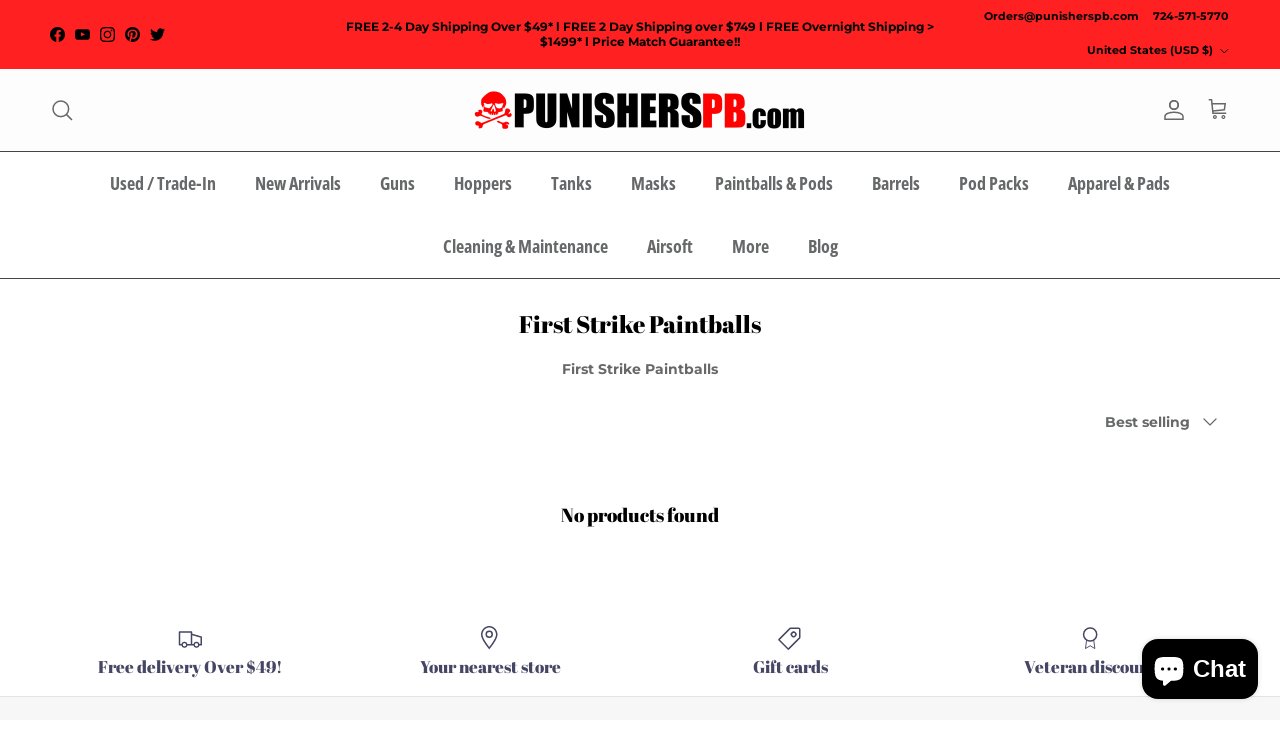

--- FILE ---
content_type: text/html; charset=utf-8
request_url: https://punisherspb.com/collections/first-strike-paintballs
body_size: 37166
content:
<!doctype html>
<html class="no-js" lang="en" dir="ltr">
<head><meta charset="utf-8">
<meta name="viewport" content="width=device-width,initial-scale=1">
<title>First Strike Paintballs</title><link rel="canonical" href="https://punisherspb.com/collections/first-strike-paintballs"><link rel="icon" href="//punisherspb.com/cdn/shop/files/PP_High_Resolution_e6a635ca-f1ce-4957-b0c9-e323f24d55ec.png?crop=center&height=48&v=1716428969&width=48" type="image/png">
  <link rel="apple-touch-icon" href="//punisherspb.com/cdn/shop/files/PP_High_Resolution_e6a635ca-f1ce-4957-b0c9-e323f24d55ec.png?crop=center&height=180&v=1716428969&width=180"><meta name="description" content="First Strike Paintballs"><meta property="og:site_name" content="Punishers Paintball">
<meta property="og:url" content="https://punisherspb.com/collections/first-strike-paintballs">
<meta property="og:title" content="First Strike Paintballs">
<meta property="og:type" content="product.group">
<meta property="og:description" content="First Strike Paintballs"><meta property="og:image" content="http://punisherspb.com/cdn/shop/files/punisherspb.jpg?crop=center&height=1200&v=1710403855&width=1200">
  <meta property="og:image:secure_url" content="https://punisherspb.com/cdn/shop/files/punisherspb.jpg?crop=center&height=1200&v=1710403855&width=1200">
  <meta property="og:image:width" content="1200">
  <meta property="og:image:height" content="700"><meta name="twitter:site" content="@PunishersPBcom"><meta name="twitter:card" content="summary_large_image">
<meta name="twitter:title" content="First Strike Paintballs">
<meta name="twitter:description" content="First Strike Paintballs">
<style>@font-face {
  font-family: Montserrat;
  font-weight: 700;
  font-style: normal;
  font-display: fallback;
  src: url("//punisherspb.com/cdn/fonts/montserrat/montserrat_n7.3c434e22befd5c18a6b4afadb1e3d77c128c7939.woff2") format("woff2"),
       url("//punisherspb.com/cdn/fonts/montserrat/montserrat_n7.5d9fa6e2cae713c8fb539a9876489d86207fe957.woff") format("woff");
}
@font-face {
  font-family: Montserrat;
  font-weight: 900;
  font-style: normal;
  font-display: fallback;
  src: url("//punisherspb.com/cdn/fonts/montserrat/montserrat_n9.680ded1be351aa3bf3b3650ac5f6df485af8a07c.woff2") format("woff2"),
       url("//punisherspb.com/cdn/fonts/montserrat/montserrat_n9.0cc5aaeff26ef35c23b69a061997d78c9697a382.woff") format("woff");
}
@font-face {
  font-family: Montserrat;
  font-weight: 500;
  font-style: normal;
  font-display: fallback;
  src: url("//punisherspb.com/cdn/fonts/montserrat/montserrat_n5.07ef3781d9c78c8b93c98419da7ad4fbeebb6635.woff2") format("woff2"),
       url("//punisherspb.com/cdn/fonts/montserrat/montserrat_n5.adf9b4bd8b0e4f55a0b203cdd84512667e0d5e4d.woff") format("woff");
}
@font-face {
  font-family: Montserrat;
  font-weight: 700;
  font-style: italic;
  font-display: fallback;
  src: url("//punisherspb.com/cdn/fonts/montserrat/montserrat_i7.a0d4a463df4f146567d871890ffb3c80408e7732.woff2") format("woff2"),
       url("//punisherspb.com/cdn/fonts/montserrat/montserrat_i7.f6ec9f2a0681acc6f8152c40921d2a4d2e1a2c78.woff") format("woff");
}
@font-face {
  font-family: Montserrat;
  font-weight: 900;
  font-style: italic;
  font-display: fallback;
  src: url("//punisherspb.com/cdn/fonts/montserrat/montserrat_i9.cd566e55c5982a3a39b3949665a79c881e095b14.woff2") format("woff2"),
       url("//punisherspb.com/cdn/fonts/montserrat/montserrat_i9.b18527943b7f5bc1488b82e39deb595a73d3e645.woff") format("woff");
}
@font-face {
  font-family: "Abril Fatface";
  font-weight: 400;
  font-style: normal;
  font-display: fallback;
  src: url("//punisherspb.com/cdn/fonts/abril_fatface/abrilfatface_n4.002841dd08a4d39b2c2d7fe9d598d4782afb7225.woff2") format("woff2"),
       url("//punisherspb.com/cdn/fonts/abril_fatface/abrilfatface_n4.0d8f922831420cd750572c7a70f4c623018424d8.woff") format("woff");
}
@font-face {
  font-family: Arimo;
  font-weight: 700;
  font-style: normal;
  font-display: fallback;
  src: url("//punisherspb.com/cdn/fonts/arimo/arimo_n7.1d2d0638e6a1228d86beb0e10006e3280ccb2d04.woff2") format("woff2"),
       url("//punisherspb.com/cdn/fonts/arimo/arimo_n7.f4b9139e8eac4a17b38b8707044c20f54c3be479.woff") format("woff");
}
@font-face {
  font-family: "Open Sans Condensed";
  font-weight: 700;
  font-style: normal;
  font-display: fallback;
  src: url("//punisherspb.com/cdn/fonts/open_sans_condensed/opensanscondensed_n7.540ad984d87539ff9a03e07d9527f1ec85e214bc.woff2") format("woff2"),
       url("//punisherspb.com/cdn/fonts/open_sans_condensed/opensanscondensed_n7.0ccd6ca2773ce782c7c735ca14a677a02c206a2e.woff") format("woff");
}
@font-face {
  font-family: "Open Sans Condensed";
  font-weight: 600;
  font-style: normal;
  font-display: fallback;
  src: url("//punisherspb.com/cdn/fonts/open_sans_condensed/opensanscondensed_n6.e25ccef8c0d23978aca642a1b6db5c9b834ebdf3.woff2") format("woff2"),
       url("//punisherspb.com/cdn/fonts/open_sans_condensed/opensanscondensed_n6.060cbd5d0f1a176ebf9a3cf836d850a5463a2412.woff") format("woff");
}
:root {
  --page-container-width:          1480px;
  --reading-container-width:       720px;
  --divider-opacity:               0.14;
  --gutter-large:                  30px;
  --gutter-desktop:                20px;
  --gutter-mobile:                 16px;
  --section-padding:               50px;
  --larger-section-padding:        80px;
  --larger-section-padding-mobile: 60px;
  --largest-section-padding:       110px;
  --aos-animate-duration:          0.6s;

  --base-font-family:              Montserrat, sans-serif;
  --base-font-weight:              700;
  --base-font-style:               normal;
  --heading-font-family:           "Abril Fatface", serif;
  --heading-font-weight:           400;
  --heading-font-style:            normal;
  --logo-font-family:              Arimo, sans-serif;
  --logo-font-weight:              700;
  --logo-font-style:               normal;
  --nav-font-family:               "Open Sans Condensed", sans-serif;
  --nav-font-weight:               700;
  --nav-font-style:                normal;

  --base-text-size:14px;
  --base-line-height:              1.6;
  --input-text-size:16px;
  --smaller-text-size-1:11px;
  --smaller-text-size-2:14px;
  --smaller-text-size-3:11px;
  --smaller-text-size-4:10px;
  --larger-text-size:30px;
  --super-large-text-size:53px;
  --super-large-mobile-text-size:24px;
  --larger-mobile-text-size:24px;
  --logo-text-size:24px;--btn-letter-spacing: 0.08em;
    --btn-text-transform: uppercase;
    --button-text-size: 12px;
    --quickbuy-button-text-size: 12;
    --small-feature-link-font-size: 0.75em;
    --input-btn-padding-top:             1.2em;
    --input-btn-padding-bottom:          1.2em;--heading-text-transform:none;
  --nav-text-size:                      18px;
  --mobile-menu-font-weight:            600;

  --body-bg-color:                      255 255 255;
  --bg-color:                           255 255 255;
  --body-text-color:                    103 104 105;
  --text-color:                         103 104 105;

  --header-text-col:                    #676869;--header-text-hover-col:             var(--header-text-col);--header-bg-col:                     #fdfdfd;
  --heading-color:                     0 0 0;
  --body-heading-color:                0 0 0;
  --heading-divider-col:               #454545;

  --logo-col:                          #171717;
  --main-nav-bg:                       #ffffff;
  --main-nav-link-col:                 #676869;
  --main-nav-link-hover-col:           #b6b6b6;
  --main-nav-link-featured-col:        #9b0001;

  --link-color:                        23 23 23;
  --body-link-color:                   23 23 23;

  --btn-bg-color:                        0 0 0;
  --btn-bg-hover-color:                  32 34 35;
  --btn-border-color:                    0 0 0;
  --btn-border-hover-color:              32 34 35;
  --btn-text-color:                      255 255 255;
  --btn-text-hover-color:                255 255 255;--btn-alt-bg-color:                    255 255 255;
  --btn-alt-text-color:                  35 35 35;
  --btn-alt-border-color:                35 35 35;
  --btn-alt-border-hover-color:          35 35 35;--btn-ter-bg-color:                    235 235 235;
  --btn-ter-text-color:                  52 53 54;
  --btn-ter-bg-hover-color:              0 0 0;
  --btn-ter-text-hover-color:            255 255 255;--btn-border-radius: 3px;--color-scheme-default:                             #ffffff;
  --color-scheme-default-color:                       255 255 255;
  --color-scheme-default-text-color:                  103 104 105;
  --color-scheme-default-head-color:                  0 0 0;
  --color-scheme-default-link-color:                  23 23 23;
  --color-scheme-default-btn-text-color:              255 255 255;
  --color-scheme-default-btn-text-hover-color:        255 255 255;
  --color-scheme-default-btn-bg-color:                0 0 0;
  --color-scheme-default-btn-bg-hover-color:          32 34 35;
  --color-scheme-default-btn-border-color:            0 0 0;
  --color-scheme-default-btn-border-hover-color:      32 34 35;
  --color-scheme-default-btn-alt-text-color:          35 35 35;
  --color-scheme-default-btn-alt-bg-color:            255 255 255;
  --color-scheme-default-btn-alt-border-color:        35 35 35;
  --color-scheme-default-btn-alt-border-hover-color:  35 35 35;

  --color-scheme-1:                             #f7f7f8;
  --color-scheme-1-color:                       247 247 248;
  --color-scheme-1-text-color:                  103 104 105;
  --color-scheme-1-head-color:                  23 23 23;
  --color-scheme-1-link-color:                  23 23 23;
  --color-scheme-1-btn-text-color:              255 255 255;
  --color-scheme-1-btn-text-hover-color:        255 255 255;
  --color-scheme-1-btn-bg-color:                35 35 35;
  --color-scheme-1-btn-bg-hover-color:          0 0 0;
  --color-scheme-1-btn-border-color:            35 35 35;
  --color-scheme-1-btn-border-hover-color:      0 0 0;
  --color-scheme-1-btn-alt-text-color:          35 35 35;
  --color-scheme-1-btn-alt-bg-color:            255 255 255;
  --color-scheme-1-btn-alt-border-color:        35 35 35;
  --color-scheme-1-btn-alt-border-hover-color:  35 35 35;

  --color-scheme-2:                             #ffffff;
  --color-scheme-2-color:                       255 255 255;
  --color-scheme-2-text-color:                  103 104 105;
  --color-scheme-2-head-color:                  103 104 105;
  --color-scheme-2-link-color:                  103 104 105;
  --color-scheme-2-btn-text-color:              23 23 23;
  --color-scheme-2-btn-text-hover-color:        23 23 23;
  --color-scheme-2-btn-bg-color:                255 255 255;
  --color-scheme-2-btn-bg-hover-color:          226 226 226;
  --color-scheme-2-btn-border-color:            255 255 255;
  --color-scheme-2-btn-border-hover-color:      226 226 226;
  --color-scheme-2-btn-alt-text-color:          23 23 23;
  --color-scheme-2-btn-alt-bg-color:            255 255 255;
  --color-scheme-2-btn-alt-border-color:        23 23 23;
  --color-scheme-2-btn-alt-border-hover-color:  23 23 23;

  /* Shop Pay payment terms */
  --payment-terms-background-color:    #ffffff;--quickbuy-bg: 247 247 248;--body-input-background-color:       rgb(var(--body-bg-color));
  --input-background-color:            rgb(var(--body-bg-color));
  --body-input-text-color:             var(--body-text-color);
  --input-text-color:                  var(--body-text-color);
  --body-input-border-color:           rgb(217, 217, 218);
  --input-border-color:                rgb(217, 217, 218);
  --input-border-color-hover:          rgb(171, 172, 173);
  --input-border-color-active:         rgb(103, 104, 105);

  --swatch-cross-svg:                  url("data:image/svg+xml,%3Csvg xmlns='http://www.w3.org/2000/svg' width='240' height='240' viewBox='0 0 24 24' fill='none' stroke='rgb(217, 217, 218)' stroke-width='0.09' preserveAspectRatio='none' %3E%3Cline x1='24' y1='0' x2='0' y2='24'%3E%3C/line%3E%3C/svg%3E");
  --swatch-cross-hover:                url("data:image/svg+xml,%3Csvg xmlns='http://www.w3.org/2000/svg' width='240' height='240' viewBox='0 0 24 24' fill='none' stroke='rgb(171, 172, 173)' stroke-width='0.09' preserveAspectRatio='none' %3E%3Cline x1='24' y1='0' x2='0' y2='24'%3E%3C/line%3E%3C/svg%3E");
  --swatch-cross-active:               url("data:image/svg+xml,%3Csvg xmlns='http://www.w3.org/2000/svg' width='240' height='240' viewBox='0 0 24 24' fill='none' stroke='rgb(103, 104, 105)' stroke-width='0.09' preserveAspectRatio='none' %3E%3Cline x1='24' y1='0' x2='0' y2='24'%3E%3C/line%3E%3C/svg%3E");

  --footer-divider-col:                #e4e4e4;
  --footer-text-col:                   103 104 105;
  --footer-heading-col:                23 23 23;
  --footer-bg:                         #f7f7f8;--product-label-overlay-justify: flex-start;--product-label-overlay-align: flex-start;--product-label-overlay-reduction-text:   #ffffff;
  --product-label-overlay-reduction-bg:     #b33323;
  --product-label-overlay-stock-text:       #ffffff;
  --product-label-overlay-stock-bg:         #4c4c4b;
  --product-label-overlay-new-text:         #808284;
  --product-label-overlay-new-bg:           #ffffff;
  --product-label-overlay-meta-text:        #171717;
  --product-label-overlay-meta-bg:          #66ff65;
  --product-label-sale-text:                #df5641;
  --product-label-sold-text:                #171717;
  --product-label-preorder-text:            #60a57e;

  --product-block-crop-align:               center;

  
  --product-block-price-align:              flex-start;
  --product-block-price-item-margin-start:  initial;
  --product-block-price-item-margin-end:    .5rem;
  

  --collection-block-image-position:   center center;

  --swatch-picker-image-size:          70px;
  --swatch-crop-align:                 center center;

  --image-overlay-text-color:          255 255 255;--image-overlay-bg:                  rgba(23, 23, 23, 0.12);
  --image-overlay-shadow-start:        rgb(0 0 0 / 0.16);
  --image-overlay-box-opacity:         1.0;.image-overlay--bg-box .text-overlay .text-overlay__text {
      --image-overlay-box-bg: 255 255 255;
      --heading-color: var(--body-heading-color);
      --text-color: var(--body-text-color);
      --link-color: var(--body-link-color);
    }--product-inventory-ok-box-color:            #f2faf0;
  --product-inventory-ok-text-color:           #108043;
  --product-inventory-ok-icon-box-fill-color:  #fff;
  --product-inventory-low-box-color:           #fcf1cd;
  --product-inventory-low-text-color:          #dd9a1a;
  --product-inventory-low-icon-box-fill-color: #fff;
  --product-inventory-low-text-color-channels: 16, 128, 67;
  --product-inventory-ok-text-color-channels:  221, 154, 26;

  --rating-star-color: 246 165 41;
}::selection {
    background: rgb(var(--body-heading-color));
    color: rgb(var(--body-bg-color));
  }
  ::-moz-selection {
    background: rgb(var(--body-heading-color));
    color: rgb(var(--body-bg-color));
  }.use-color-scheme--default {
  --product-label-sale-text:           #df5641;
  --product-label-sold-text:           #171717;
  --product-label-preorder-text:       #60a57e;
  --input-background-color:            rgb(var(--body-bg-color));
  --input-text-color:                  var(--body-input-text-color);
  --input-border-color:                rgb(217, 217, 218);
  --input-border-color-hover:          rgb(171, 172, 173);
  --input-border-color-active:         rgb(103, 104, 105);
}</style>

  <link href="//punisherspb.com/cdn/shop/t/16/assets/main.css?v=98332359397807725241714012775" rel="stylesheet" type="text/css" media="all" />
<link rel="preload" as="font" href="//punisherspb.com/cdn/fonts/montserrat/montserrat_n7.3c434e22befd5c18a6b4afadb1e3d77c128c7939.woff2" type="font/woff2" crossorigin><link rel="preload" as="font" href="//punisherspb.com/cdn/fonts/abril_fatface/abrilfatface_n4.002841dd08a4d39b2c2d7fe9d598d4782afb7225.woff2" type="font/woff2" crossorigin><script>
    document.documentElement.className = document.documentElement.className.replace('no-js', 'js');

    window.theme = {
      info: {
        name: 'Symmetry',
        version: '7.1.2'
      },
      device: {
        hasTouch: window.matchMedia('(any-pointer: coarse)').matches,
        hasHover: window.matchMedia('(hover: hover)').matches
      },
      mediaQueries: {
        md: '(min-width: 768px)',
        productMediaCarouselBreak: '(min-width: 1041px)'
      },
      routes: {
        base: 'https://punisherspb.com',
        cart: '/cart',
        cartAdd: '/cart/add.js',
        cartUpdate: '/cart/update.js',
        predictiveSearch: '/search/suggest'
      },
      strings: {
        cartTermsConfirmation: "You must agree to the terms and conditions before continuing.",
        cartItemsQuantityError: "You can only add [QUANTITY] of this item to your cart.",
        generalSearchViewAll: "View all search results",
        noStock: "Sold out",
        noVariant: "Unavailable",
        productsProductChooseA: "Choose a",
        generalSearchPages: "Pages",
        generalSearchNoResultsWithoutTerms: "Sorry, we couldnʼt find any results",
        shippingCalculator: {
          singleRate: "There is one shipping rate for this destination:",
          multipleRates: "There are multiple shipping rates for this destination:",
          noRates: "We do not ship to this destination."
        }
      },
      settings: {
        moneyWithCurrencyFormat: "${{amount}} USD",
        cartType: "drawer",
        afterAddToCart: "notification",
        quickbuyStyle: "button",
        externalLinksNewTab: true,
        internalLinksSmoothScroll: true
      }
    }

    theme.inlineNavigationCheck = function() {
      var pageHeader = document.querySelector('.pageheader'),
          inlineNavContainer = pageHeader.querySelector('.logo-area__left__inner'),
          inlineNav = inlineNavContainer.querySelector('.navigation--left');
      if (inlineNav && getComputedStyle(inlineNav).display != 'none') {
        var inlineMenuCentered = document.querySelector('.pageheader--layout-inline-menu-center'),
            logoContainer = document.querySelector('.logo-area__middle__inner');
        if(inlineMenuCentered) {
          var rightWidth = document.querySelector('.logo-area__right__inner').clientWidth,
              middleWidth = logoContainer.clientWidth,
              logoArea = document.querySelector('.logo-area'),
              computedLogoAreaStyle = getComputedStyle(logoArea),
              logoAreaInnerWidth = logoArea.clientWidth - Math.ceil(parseFloat(computedLogoAreaStyle.paddingLeft)) - Math.ceil(parseFloat(computedLogoAreaStyle.paddingRight)),
              availableNavWidth = logoAreaInnerWidth - Math.max(rightWidth, middleWidth) * 2 - 40;
          inlineNavContainer.style.maxWidth = availableNavWidth + 'px';
        }

        var firstInlineNavLink = inlineNav.querySelector('.navigation__item:first-child'),
            lastInlineNavLink = inlineNav.querySelector('.navigation__item:last-child');
        if (lastInlineNavLink) {
          var inlineNavWidth = null;
          if(document.querySelector('html[dir=rtl]')) {
            inlineNavWidth = firstInlineNavLink.offsetLeft - lastInlineNavLink.offsetLeft + firstInlineNavLink.offsetWidth;
          } else {
            inlineNavWidth = lastInlineNavLink.offsetLeft - firstInlineNavLink.offsetLeft + lastInlineNavLink.offsetWidth;
          }
          if (inlineNavContainer.offsetWidth >= inlineNavWidth) {
            pageHeader.classList.add('pageheader--layout-inline-permitted');
            var tallLogo = logoContainer.clientHeight > lastInlineNavLink.clientHeight + 20;
            if (tallLogo) {
              inlineNav.classList.add('navigation--tight-underline');
            } else {
              inlineNav.classList.remove('navigation--tight-underline');
            }
          } else {
            pageHeader.classList.remove('pageheader--layout-inline-permitted');
          }
        }
      }
    };

    theme.setInitialHeaderHeightProperty = () => {
      const section = document.querySelector('.section-header');
      if (section) {
        document.documentElement.style.setProperty('--theme-header-height', Math.ceil(section.clientHeight) + 'px');
      }
    };
  </script>

  <script src="//punisherspb.com/cdn/shop/t/16/assets/main.js?v=66933730433444639621714012775" defer></script>
    <script src="//punisherspb.com/cdn/shop/t/16/assets/animate-on-scroll.js?v=15249566486942820451714012775" defer></script>
    <link href="//punisherspb.com/cdn/shop/t/16/assets/animate-on-scroll.css?v=35216439550296132921714012775" rel="stylesheet" type="text/css" media="all" />
  

   <link href="//punisherspb.com/cdn/shop/t/16/assets/custom-style.css?v=103988926443376323701716178330" rel="stylesheet" type="text/css" media="all" />

  <script>window.performance && window.performance.mark && window.performance.mark('shopify.content_for_header.start');</script><meta id="shopify-digital-wallet" name="shopify-digital-wallet" content="/15888891/digital_wallets/dialog">
<meta name="shopify-checkout-api-token" content="8eb21eafef41ad49e1ff63e232964d6b">
<meta id="in-context-paypal-metadata" data-shop-id="15888891" data-venmo-supported="true" data-environment="production" data-locale="en_US" data-paypal-v4="true" data-currency="USD">
<link rel="alternate" type="application/atom+xml" title="Feed" href="/collections/first-strike-paintballs.atom" />
<link rel="alternate" type="application/json+oembed" href="https://punisherspb.com/collections/first-strike-paintballs.oembed">
<script async="async" src="/checkouts/internal/preloads.js?locale=en-US"></script>
<link rel="preconnect" href="https://shop.app" crossorigin="anonymous">
<script async="async" src="https://shop.app/checkouts/internal/preloads.js?locale=en-US&shop_id=15888891" crossorigin="anonymous"></script>
<script id="apple-pay-shop-capabilities" type="application/json">{"shopId":15888891,"countryCode":"US","currencyCode":"USD","merchantCapabilities":["supports3DS"],"merchantId":"gid:\/\/shopify\/Shop\/15888891","merchantName":"Punishers Paintball","requiredBillingContactFields":["postalAddress","email","phone"],"requiredShippingContactFields":["postalAddress","email","phone"],"shippingType":"shipping","supportedNetworks":["visa","masterCard","amex","discover","elo","jcb"],"total":{"type":"pending","label":"Punishers Paintball","amount":"1.00"},"shopifyPaymentsEnabled":true,"supportsSubscriptions":true}</script>
<script id="shopify-features" type="application/json">{"accessToken":"8eb21eafef41ad49e1ff63e232964d6b","betas":["rich-media-storefront-analytics"],"domain":"punisherspb.com","predictiveSearch":true,"shopId":15888891,"locale":"en"}</script>
<script>var Shopify = Shopify || {};
Shopify.shop = "punisherspb.myshopify.com";
Shopify.locale = "en";
Shopify.currency = {"active":"USD","rate":"1.0"};
Shopify.country = "US";
Shopify.theme = {"name":"Symmetry","id":125755457654,"schema_name":"Symmetry","schema_version":"7.1.2","theme_store_id":568,"role":"main"};
Shopify.theme.handle = "null";
Shopify.theme.style = {"id":null,"handle":null};
Shopify.cdnHost = "punisherspb.com/cdn";
Shopify.routes = Shopify.routes || {};
Shopify.routes.root = "/";</script>
<script type="module">!function(o){(o.Shopify=o.Shopify||{}).modules=!0}(window);</script>
<script>!function(o){function n(){var o=[];function n(){o.push(Array.prototype.slice.apply(arguments))}return n.q=o,n}var t=o.Shopify=o.Shopify||{};t.loadFeatures=n(),t.autoloadFeatures=n()}(window);</script>
<script>
  window.ShopifyPay = window.ShopifyPay || {};
  window.ShopifyPay.apiHost = "shop.app\/pay";
  window.ShopifyPay.redirectState = null;
</script>
<script id="shop-js-analytics" type="application/json">{"pageType":"collection"}</script>
<script defer="defer" async type="module" src="//punisherspb.com/cdn/shopifycloud/shop-js/modules/v2/client.init-shop-cart-sync_BN7fPSNr.en.esm.js"></script>
<script defer="defer" async type="module" src="//punisherspb.com/cdn/shopifycloud/shop-js/modules/v2/chunk.common_Cbph3Kss.esm.js"></script>
<script defer="defer" async type="module" src="//punisherspb.com/cdn/shopifycloud/shop-js/modules/v2/chunk.modal_DKumMAJ1.esm.js"></script>
<script type="module">
  await import("//punisherspb.com/cdn/shopifycloud/shop-js/modules/v2/client.init-shop-cart-sync_BN7fPSNr.en.esm.js");
await import("//punisherspb.com/cdn/shopifycloud/shop-js/modules/v2/chunk.common_Cbph3Kss.esm.js");
await import("//punisherspb.com/cdn/shopifycloud/shop-js/modules/v2/chunk.modal_DKumMAJ1.esm.js");

  window.Shopify.SignInWithShop?.initShopCartSync?.({"fedCMEnabled":true,"windoidEnabled":true});

</script>
<script>
  window.Shopify = window.Shopify || {};
  if (!window.Shopify.featureAssets) window.Shopify.featureAssets = {};
  window.Shopify.featureAssets['shop-js'] = {"shop-cart-sync":["modules/v2/client.shop-cart-sync_CJVUk8Jm.en.esm.js","modules/v2/chunk.common_Cbph3Kss.esm.js","modules/v2/chunk.modal_DKumMAJ1.esm.js"],"init-fed-cm":["modules/v2/client.init-fed-cm_7Fvt41F4.en.esm.js","modules/v2/chunk.common_Cbph3Kss.esm.js","modules/v2/chunk.modal_DKumMAJ1.esm.js"],"init-shop-email-lookup-coordinator":["modules/v2/client.init-shop-email-lookup-coordinator_Cc088_bR.en.esm.js","modules/v2/chunk.common_Cbph3Kss.esm.js","modules/v2/chunk.modal_DKumMAJ1.esm.js"],"init-windoid":["modules/v2/client.init-windoid_hPopwJRj.en.esm.js","modules/v2/chunk.common_Cbph3Kss.esm.js","modules/v2/chunk.modal_DKumMAJ1.esm.js"],"shop-button":["modules/v2/client.shop-button_B0jaPSNF.en.esm.js","modules/v2/chunk.common_Cbph3Kss.esm.js","modules/v2/chunk.modal_DKumMAJ1.esm.js"],"shop-cash-offers":["modules/v2/client.shop-cash-offers_DPIskqss.en.esm.js","modules/v2/chunk.common_Cbph3Kss.esm.js","modules/v2/chunk.modal_DKumMAJ1.esm.js"],"shop-toast-manager":["modules/v2/client.shop-toast-manager_CK7RT69O.en.esm.js","modules/v2/chunk.common_Cbph3Kss.esm.js","modules/v2/chunk.modal_DKumMAJ1.esm.js"],"init-shop-cart-sync":["modules/v2/client.init-shop-cart-sync_BN7fPSNr.en.esm.js","modules/v2/chunk.common_Cbph3Kss.esm.js","modules/v2/chunk.modal_DKumMAJ1.esm.js"],"init-customer-accounts-sign-up":["modules/v2/client.init-customer-accounts-sign-up_CfPf4CXf.en.esm.js","modules/v2/client.shop-login-button_DeIztwXF.en.esm.js","modules/v2/chunk.common_Cbph3Kss.esm.js","modules/v2/chunk.modal_DKumMAJ1.esm.js"],"pay-button":["modules/v2/client.pay-button_CgIwFSYN.en.esm.js","modules/v2/chunk.common_Cbph3Kss.esm.js","modules/v2/chunk.modal_DKumMAJ1.esm.js"],"init-customer-accounts":["modules/v2/client.init-customer-accounts_DQ3x16JI.en.esm.js","modules/v2/client.shop-login-button_DeIztwXF.en.esm.js","modules/v2/chunk.common_Cbph3Kss.esm.js","modules/v2/chunk.modal_DKumMAJ1.esm.js"],"avatar":["modules/v2/client.avatar_BTnouDA3.en.esm.js"],"init-shop-for-new-customer-accounts":["modules/v2/client.init-shop-for-new-customer-accounts_CsZy_esa.en.esm.js","modules/v2/client.shop-login-button_DeIztwXF.en.esm.js","modules/v2/chunk.common_Cbph3Kss.esm.js","modules/v2/chunk.modal_DKumMAJ1.esm.js"],"shop-follow-button":["modules/v2/client.shop-follow-button_BRMJjgGd.en.esm.js","modules/v2/chunk.common_Cbph3Kss.esm.js","modules/v2/chunk.modal_DKumMAJ1.esm.js"],"checkout-modal":["modules/v2/client.checkout-modal_B9Drz_yf.en.esm.js","modules/v2/chunk.common_Cbph3Kss.esm.js","modules/v2/chunk.modal_DKumMAJ1.esm.js"],"shop-login-button":["modules/v2/client.shop-login-button_DeIztwXF.en.esm.js","modules/v2/chunk.common_Cbph3Kss.esm.js","modules/v2/chunk.modal_DKumMAJ1.esm.js"],"lead-capture":["modules/v2/client.lead-capture_DXYzFM3R.en.esm.js","modules/v2/chunk.common_Cbph3Kss.esm.js","modules/v2/chunk.modal_DKumMAJ1.esm.js"],"shop-login":["modules/v2/client.shop-login_CA5pJqmO.en.esm.js","modules/v2/chunk.common_Cbph3Kss.esm.js","modules/v2/chunk.modal_DKumMAJ1.esm.js"],"payment-terms":["modules/v2/client.payment-terms_BxzfvcZJ.en.esm.js","modules/v2/chunk.common_Cbph3Kss.esm.js","modules/v2/chunk.modal_DKumMAJ1.esm.js"]};
</script>
<script>(function() {
  var isLoaded = false;
  function asyncLoad() {
    if (isLoaded) return;
    isLoaded = true;
    var urls = ["\/\/shopify.privy.com\/widget.js?shop=punisherspb.myshopify.com","\/\/staticw2.yotpo.com\/evNPyUSIM6dlfAGzLVEQgML000Uj0IXuNCLlNl8E\/widget.js?shop=punisherspb.myshopify.com"];
    for (var i = 0; i < urls.length; i++) {
      var s = document.createElement('script');
      s.type = 'text/javascript';
      s.async = true;
      s.src = urls[i];
      var x = document.getElementsByTagName('script')[0];
      x.parentNode.insertBefore(s, x);
    }
  };
  if(window.attachEvent) {
    window.attachEvent('onload', asyncLoad);
  } else {
    window.addEventListener('load', asyncLoad, false);
  }
})();</script>
<script id="__st">var __st={"a":15888891,"offset":-18000,"reqid":"68ccce2f-aaa6-474e-a4de-0cc027de7d91-1770001375","pageurl":"punisherspb.com\/collections\/first-strike-paintballs","u":"3dda82d8ba20","p":"collection","rtyp":"collection","rid":21277081631};</script>
<script>window.ShopifyPaypalV4VisibilityTracking = true;</script>
<script id="captcha-bootstrap">!function(){'use strict';const t='contact',e='account',n='new_comment',o=[[t,t],['blogs',n],['comments',n],[t,'customer']],c=[[e,'customer_login'],[e,'guest_login'],[e,'recover_customer_password'],[e,'create_customer']],r=t=>t.map((([t,e])=>`form[action*='/${t}']:not([data-nocaptcha='true']) input[name='form_type'][value='${e}']`)).join(','),a=t=>()=>t?[...document.querySelectorAll(t)].map((t=>t.form)):[];function s(){const t=[...o],e=r(t);return a(e)}const i='password',u='form_key',d=['recaptcha-v3-token','g-recaptcha-response','h-captcha-response',i],f=()=>{try{return window.sessionStorage}catch{return}},m='__shopify_v',_=t=>t.elements[u];function p(t,e,n=!1){try{const o=window.sessionStorage,c=JSON.parse(o.getItem(e)),{data:r}=function(t){const{data:e,action:n}=t;return t[m]||n?{data:e,action:n}:{data:t,action:n}}(c);for(const[e,n]of Object.entries(r))t.elements[e]&&(t.elements[e].value=n);n&&o.removeItem(e)}catch(o){console.error('form repopulation failed',{error:o})}}const l='form_type',E='cptcha';function T(t){t.dataset[E]=!0}const w=window,h=w.document,L='Shopify',v='ce_forms',y='captcha';let A=!1;((t,e)=>{const n=(g='f06e6c50-85a8-45c8-87d0-21a2b65856fe',I='https://cdn.shopify.com/shopifycloud/storefront-forms-hcaptcha/ce_storefront_forms_captcha_hcaptcha.v1.5.2.iife.js',D={infoText:'Protected by hCaptcha',privacyText:'Privacy',termsText:'Terms'},(t,e,n)=>{const o=w[L][v],c=o.bindForm;if(c)return c(t,g,e,D).then(n);var r;o.q.push([[t,g,e,D],n]),r=I,A||(h.body.append(Object.assign(h.createElement('script'),{id:'captcha-provider',async:!0,src:r})),A=!0)});var g,I,D;w[L]=w[L]||{},w[L][v]=w[L][v]||{},w[L][v].q=[],w[L][y]=w[L][y]||{},w[L][y].protect=function(t,e){n(t,void 0,e),T(t)},Object.freeze(w[L][y]),function(t,e,n,w,h,L){const[v,y,A,g]=function(t,e,n){const i=e?o:[],u=t?c:[],d=[...i,...u],f=r(d),m=r(i),_=r(d.filter((([t,e])=>n.includes(e))));return[a(f),a(m),a(_),s()]}(w,h,L),I=t=>{const e=t.target;return e instanceof HTMLFormElement?e:e&&e.form},D=t=>v().includes(t);t.addEventListener('submit',(t=>{const e=I(t);if(!e)return;const n=D(e)&&!e.dataset.hcaptchaBound&&!e.dataset.recaptchaBound,o=_(e),c=g().includes(e)&&(!o||!o.value);(n||c)&&t.preventDefault(),c&&!n&&(function(t){try{if(!f())return;!function(t){const e=f();if(!e)return;const n=_(t);if(!n)return;const o=n.value;o&&e.removeItem(o)}(t);const e=Array.from(Array(32),(()=>Math.random().toString(36)[2])).join('');!function(t,e){_(t)||t.append(Object.assign(document.createElement('input'),{type:'hidden',name:u})),t.elements[u].value=e}(t,e),function(t,e){const n=f();if(!n)return;const o=[...t.querySelectorAll(`input[type='${i}']`)].map((({name:t})=>t)),c=[...d,...o],r={};for(const[a,s]of new FormData(t).entries())c.includes(a)||(r[a]=s);n.setItem(e,JSON.stringify({[m]:1,action:t.action,data:r}))}(t,e)}catch(e){console.error('failed to persist form',e)}}(e),e.submit())}));const S=(t,e)=>{t&&!t.dataset[E]&&(n(t,e.some((e=>e===t))),T(t))};for(const o of['focusin','change'])t.addEventListener(o,(t=>{const e=I(t);D(e)&&S(e,y())}));const B=e.get('form_key'),M=e.get(l),P=B&&M;t.addEventListener('DOMContentLoaded',(()=>{const t=y();if(P)for(const e of t)e.elements[l].value===M&&p(e,B);[...new Set([...A(),...v().filter((t=>'true'===t.dataset.shopifyCaptcha))])].forEach((e=>S(e,t)))}))}(h,new URLSearchParams(w.location.search),n,t,e,['guest_login'])})(!0,!0)}();</script>
<script integrity="sha256-4kQ18oKyAcykRKYeNunJcIwy7WH5gtpwJnB7kiuLZ1E=" data-source-attribution="shopify.loadfeatures" defer="defer" src="//punisherspb.com/cdn/shopifycloud/storefront/assets/storefront/load_feature-a0a9edcb.js" crossorigin="anonymous"></script>
<script crossorigin="anonymous" defer="defer" src="//punisherspb.com/cdn/shopifycloud/storefront/assets/shopify_pay/storefront-65b4c6d7.js?v=20250812"></script>
<script data-source-attribution="shopify.dynamic_checkout.dynamic.init">var Shopify=Shopify||{};Shopify.PaymentButton=Shopify.PaymentButton||{isStorefrontPortableWallets:!0,init:function(){window.Shopify.PaymentButton.init=function(){};var t=document.createElement("script");t.src="https://punisherspb.com/cdn/shopifycloud/portable-wallets/latest/portable-wallets.en.js",t.type="module",document.head.appendChild(t)}};
</script>
<script data-source-attribution="shopify.dynamic_checkout.buyer_consent">
  function portableWalletsHideBuyerConsent(e){var t=document.getElementById("shopify-buyer-consent"),n=document.getElementById("shopify-subscription-policy-button");t&&n&&(t.classList.add("hidden"),t.setAttribute("aria-hidden","true"),n.removeEventListener("click",e))}function portableWalletsShowBuyerConsent(e){var t=document.getElementById("shopify-buyer-consent"),n=document.getElementById("shopify-subscription-policy-button");t&&n&&(t.classList.remove("hidden"),t.removeAttribute("aria-hidden"),n.addEventListener("click",e))}window.Shopify?.PaymentButton&&(window.Shopify.PaymentButton.hideBuyerConsent=portableWalletsHideBuyerConsent,window.Shopify.PaymentButton.showBuyerConsent=portableWalletsShowBuyerConsent);
</script>
<script data-source-attribution="shopify.dynamic_checkout.cart.bootstrap">document.addEventListener("DOMContentLoaded",(function(){function t(){return document.querySelector("shopify-accelerated-checkout-cart, shopify-accelerated-checkout")}if(t())Shopify.PaymentButton.init();else{new MutationObserver((function(e,n){t()&&(Shopify.PaymentButton.init(),n.disconnect())})).observe(document.body,{childList:!0,subtree:!0})}}));
</script>
<link id="shopify-accelerated-checkout-styles" rel="stylesheet" media="screen" href="https://punisherspb.com/cdn/shopifycloud/portable-wallets/latest/accelerated-checkout-backwards-compat.css" crossorigin="anonymous">
<style id="shopify-accelerated-checkout-cart">
        #shopify-buyer-consent {
  margin-top: 1em;
  display: inline-block;
  width: 100%;
}

#shopify-buyer-consent.hidden {
  display: none;
}

#shopify-subscription-policy-button {
  background: none;
  border: none;
  padding: 0;
  text-decoration: underline;
  font-size: inherit;
  cursor: pointer;
}

#shopify-subscription-policy-button::before {
  box-shadow: none;
}

      </style>

<script>window.performance && window.performance.mark && window.performance.mark('shopify.content_for_header.end');</script>
<!-- CC Custom Head Start --><!-- CC Custom Head End --><!-- BEGIN app block: shopify://apps/yotpo-product-reviews/blocks/settings/eb7dfd7d-db44-4334-bc49-c893b51b36cf -->


<script type="text/javascript">
  (function e(){var e=document.createElement("script");
  e.type="text/javascript",e.async=true,
  e.src="//staticw2.yotpo.com//widget.js?lang=en";
  var t=document.getElementsByTagName("script")[0];
  t.parentNode.insertBefore(e,t)})();
</script>



  
<!-- END app block --><script src="https://cdn.shopify.com/extensions/c1eb4680-ad4e-49c3-898d-493ebb06e626/affirm-pay-over-time-messaging-9/assets/affirm-cart-drawer-embed-handler.js" type="text/javascript" defer="defer"></script>
<script src="https://cdn.shopify.com/extensions/e8878072-2f6b-4e89-8082-94b04320908d/inbox-1254/assets/inbox-chat-loader.js" type="text/javascript" defer="defer"></script>
<script src="https://cdn.shopify.com/extensions/019c0eee-edaa-7efe-8d4d-9c5a39d5d323/smile-io-283/assets/smile-loader.js" type="text/javascript" defer="defer"></script>
<link href="https://monorail-edge.shopifysvc.com" rel="dns-prefetch">
<script>(function(){if ("sendBeacon" in navigator && "performance" in window) {try {var session_token_from_headers = performance.getEntriesByType('navigation')[0].serverTiming.find(x => x.name == '_s').description;} catch {var session_token_from_headers = undefined;}var session_cookie_matches = document.cookie.match(/_shopify_s=([^;]*)/);var session_token_from_cookie = session_cookie_matches && session_cookie_matches.length === 2 ? session_cookie_matches[1] : "";var session_token = session_token_from_headers || session_token_from_cookie || "";function handle_abandonment_event(e) {var entries = performance.getEntries().filter(function(entry) {return /monorail-edge.shopifysvc.com/.test(entry.name);});if (!window.abandonment_tracked && entries.length === 0) {window.abandonment_tracked = true;var currentMs = Date.now();var navigation_start = performance.timing.navigationStart;var payload = {shop_id: 15888891,url: window.location.href,navigation_start,duration: currentMs - navigation_start,session_token,page_type: "collection"};window.navigator.sendBeacon("https://monorail-edge.shopifysvc.com/v1/produce", JSON.stringify({schema_id: "online_store_buyer_site_abandonment/1.1",payload: payload,metadata: {event_created_at_ms: currentMs,event_sent_at_ms: currentMs}}));}}window.addEventListener('pagehide', handle_abandonment_event);}}());</script>
<script id="web-pixels-manager-setup">(function e(e,d,r,n,o){if(void 0===o&&(o={}),!Boolean(null===(a=null===(i=window.Shopify)||void 0===i?void 0:i.analytics)||void 0===a?void 0:a.replayQueue)){var i,a;window.Shopify=window.Shopify||{};var t=window.Shopify;t.analytics=t.analytics||{};var s=t.analytics;s.replayQueue=[],s.publish=function(e,d,r){return s.replayQueue.push([e,d,r]),!0};try{self.performance.mark("wpm:start")}catch(e){}var l=function(){var e={modern:/Edge?\/(1{2}[4-9]|1[2-9]\d|[2-9]\d{2}|\d{4,})\.\d+(\.\d+|)|Firefox\/(1{2}[4-9]|1[2-9]\d|[2-9]\d{2}|\d{4,})\.\d+(\.\d+|)|Chrom(ium|e)\/(9{2}|\d{3,})\.\d+(\.\d+|)|(Maci|X1{2}).+ Version\/(15\.\d+|(1[6-9]|[2-9]\d|\d{3,})\.\d+)([,.]\d+|)( \(\w+\)|)( Mobile\/\w+|) Safari\/|Chrome.+OPR\/(9{2}|\d{3,})\.\d+\.\d+|(CPU[ +]OS|iPhone[ +]OS|CPU[ +]iPhone|CPU IPhone OS|CPU iPad OS)[ +]+(15[._]\d+|(1[6-9]|[2-9]\d|\d{3,})[._]\d+)([._]\d+|)|Android:?[ /-](13[3-9]|1[4-9]\d|[2-9]\d{2}|\d{4,})(\.\d+|)(\.\d+|)|Android.+Firefox\/(13[5-9]|1[4-9]\d|[2-9]\d{2}|\d{4,})\.\d+(\.\d+|)|Android.+Chrom(ium|e)\/(13[3-9]|1[4-9]\d|[2-9]\d{2}|\d{4,})\.\d+(\.\d+|)|SamsungBrowser\/([2-9]\d|\d{3,})\.\d+/,legacy:/Edge?\/(1[6-9]|[2-9]\d|\d{3,})\.\d+(\.\d+|)|Firefox\/(5[4-9]|[6-9]\d|\d{3,})\.\d+(\.\d+|)|Chrom(ium|e)\/(5[1-9]|[6-9]\d|\d{3,})\.\d+(\.\d+|)([\d.]+$|.*Safari\/(?![\d.]+ Edge\/[\d.]+$))|(Maci|X1{2}).+ Version\/(10\.\d+|(1[1-9]|[2-9]\d|\d{3,})\.\d+)([,.]\d+|)( \(\w+\)|)( Mobile\/\w+|) Safari\/|Chrome.+OPR\/(3[89]|[4-9]\d|\d{3,})\.\d+\.\d+|(CPU[ +]OS|iPhone[ +]OS|CPU[ +]iPhone|CPU IPhone OS|CPU iPad OS)[ +]+(10[._]\d+|(1[1-9]|[2-9]\d|\d{3,})[._]\d+)([._]\d+|)|Android:?[ /-](13[3-9]|1[4-9]\d|[2-9]\d{2}|\d{4,})(\.\d+|)(\.\d+|)|Mobile Safari.+OPR\/([89]\d|\d{3,})\.\d+\.\d+|Android.+Firefox\/(13[5-9]|1[4-9]\d|[2-9]\d{2}|\d{4,})\.\d+(\.\d+|)|Android.+Chrom(ium|e)\/(13[3-9]|1[4-9]\d|[2-9]\d{2}|\d{4,})\.\d+(\.\d+|)|Android.+(UC? ?Browser|UCWEB|U3)[ /]?(15\.([5-9]|\d{2,})|(1[6-9]|[2-9]\d|\d{3,})\.\d+)\.\d+|SamsungBrowser\/(5\.\d+|([6-9]|\d{2,})\.\d+)|Android.+MQ{2}Browser\/(14(\.(9|\d{2,})|)|(1[5-9]|[2-9]\d|\d{3,})(\.\d+|))(\.\d+|)|K[Aa][Ii]OS\/(3\.\d+|([4-9]|\d{2,})\.\d+)(\.\d+|)/},d=e.modern,r=e.legacy,n=navigator.userAgent;return n.match(d)?"modern":n.match(r)?"legacy":"unknown"}(),u="modern"===l?"modern":"legacy",c=(null!=n?n:{modern:"",legacy:""})[u],f=function(e){return[e.baseUrl,"/wpm","/b",e.hashVersion,"modern"===e.buildTarget?"m":"l",".js"].join("")}({baseUrl:d,hashVersion:r,buildTarget:u}),m=function(e){var d=e.version,r=e.bundleTarget,n=e.surface,o=e.pageUrl,i=e.monorailEndpoint;return{emit:function(e){var a=e.status,t=e.errorMsg,s=(new Date).getTime(),l=JSON.stringify({metadata:{event_sent_at_ms:s},events:[{schema_id:"web_pixels_manager_load/3.1",payload:{version:d,bundle_target:r,page_url:o,status:a,surface:n,error_msg:t},metadata:{event_created_at_ms:s}}]});if(!i)return console&&console.warn&&console.warn("[Web Pixels Manager] No Monorail endpoint provided, skipping logging."),!1;try{return self.navigator.sendBeacon.bind(self.navigator)(i,l)}catch(e){}var u=new XMLHttpRequest;try{return u.open("POST",i,!0),u.setRequestHeader("Content-Type","text/plain"),u.send(l),!0}catch(e){return console&&console.warn&&console.warn("[Web Pixels Manager] Got an unhandled error while logging to Monorail."),!1}}}}({version:r,bundleTarget:l,surface:e.surface,pageUrl:self.location.href,monorailEndpoint:e.monorailEndpoint});try{o.browserTarget=l,function(e){var d=e.src,r=e.async,n=void 0===r||r,o=e.onload,i=e.onerror,a=e.sri,t=e.scriptDataAttributes,s=void 0===t?{}:t,l=document.createElement("script"),u=document.querySelector("head"),c=document.querySelector("body");if(l.async=n,l.src=d,a&&(l.integrity=a,l.crossOrigin="anonymous"),s)for(var f in s)if(Object.prototype.hasOwnProperty.call(s,f))try{l.dataset[f]=s[f]}catch(e){}if(o&&l.addEventListener("load",o),i&&l.addEventListener("error",i),u)u.appendChild(l);else{if(!c)throw new Error("Did not find a head or body element to append the script");c.appendChild(l)}}({src:f,async:!0,onload:function(){if(!function(){var e,d;return Boolean(null===(d=null===(e=window.Shopify)||void 0===e?void 0:e.analytics)||void 0===d?void 0:d.initialized)}()){var d=window.webPixelsManager.init(e)||void 0;if(d){var r=window.Shopify.analytics;r.replayQueue.forEach((function(e){var r=e[0],n=e[1],o=e[2];d.publishCustomEvent(r,n,o)})),r.replayQueue=[],r.publish=d.publishCustomEvent,r.visitor=d.visitor,r.initialized=!0}}},onerror:function(){return m.emit({status:"failed",errorMsg:"".concat(f," has failed to load")})},sri:function(e){var d=/^sha384-[A-Za-z0-9+/=]+$/;return"string"==typeof e&&d.test(e)}(c)?c:"",scriptDataAttributes:o}),m.emit({status:"loading"})}catch(e){m.emit({status:"failed",errorMsg:(null==e?void 0:e.message)||"Unknown error"})}}})({shopId: 15888891,storefrontBaseUrl: "https://punisherspb.com",extensionsBaseUrl: "https://extensions.shopifycdn.com/cdn/shopifycloud/web-pixels-manager",monorailEndpoint: "https://monorail-edge.shopifysvc.com/unstable/produce_batch",surface: "storefront-renderer",enabledBetaFlags: ["2dca8a86"],webPixelsConfigList: [{"id":"1143472246","configuration":"{\"yotpoStoreId\":\"evNPyUSIM6dlfAGzLVEQgML000Uj0IXuNCLlNl8E\"}","eventPayloadVersion":"v1","runtimeContext":"STRICT","scriptVersion":"8bb37a256888599d9a3d57f0551d3859","type":"APP","apiClientId":70132,"privacyPurposes":["ANALYTICS","MARKETING","SALE_OF_DATA"],"dataSharingAdjustments":{"protectedCustomerApprovalScopes":["read_customer_address","read_customer_email","read_customer_name","read_customer_personal_data","read_customer_phone"]}},{"id":"104988790","configuration":"{\"pixel_id\":\"704349630403148\",\"pixel_type\":\"facebook_pixel\",\"metaapp_system_user_token\":\"-\"}","eventPayloadVersion":"v1","runtimeContext":"OPEN","scriptVersion":"ca16bc87fe92b6042fbaa3acc2fbdaa6","type":"APP","apiClientId":2329312,"privacyPurposes":["ANALYTICS","MARKETING","SALE_OF_DATA"],"dataSharingAdjustments":{"protectedCustomerApprovalScopes":["read_customer_address","read_customer_email","read_customer_name","read_customer_personal_data","read_customer_phone"]}},{"id":"65831030","eventPayloadVersion":"v1","runtimeContext":"LAX","scriptVersion":"1","type":"CUSTOM","privacyPurposes":["ANALYTICS"],"name":"Google Analytics tag (migrated)"},{"id":"shopify-app-pixel","configuration":"{}","eventPayloadVersion":"v1","runtimeContext":"STRICT","scriptVersion":"0450","apiClientId":"shopify-pixel","type":"APP","privacyPurposes":["ANALYTICS","MARKETING"]},{"id":"shopify-custom-pixel","eventPayloadVersion":"v1","runtimeContext":"LAX","scriptVersion":"0450","apiClientId":"shopify-pixel","type":"CUSTOM","privacyPurposes":["ANALYTICS","MARKETING"]}],isMerchantRequest: false,initData: {"shop":{"name":"Punishers Paintball","paymentSettings":{"currencyCode":"USD"},"myshopifyDomain":"punisherspb.myshopify.com","countryCode":"US","storefrontUrl":"https:\/\/punisherspb.com"},"customer":null,"cart":null,"checkout":null,"productVariants":[],"purchasingCompany":null},},"https://punisherspb.com/cdn","1d2a099fw23dfb22ep557258f5m7a2edbae",{"modern":"","legacy":""},{"shopId":"15888891","storefrontBaseUrl":"https:\/\/punisherspb.com","extensionBaseUrl":"https:\/\/extensions.shopifycdn.com\/cdn\/shopifycloud\/web-pixels-manager","surface":"storefront-renderer","enabledBetaFlags":"[\"2dca8a86\"]","isMerchantRequest":"false","hashVersion":"1d2a099fw23dfb22ep557258f5m7a2edbae","publish":"custom","events":"[[\"page_viewed\",{}],[\"collection_viewed\",{\"collection\":{\"id\":\"21277081631\",\"title\":\"First Strike Paintballs\",\"productVariants\":[]}}]]"});</script><script>
  window.ShopifyAnalytics = window.ShopifyAnalytics || {};
  window.ShopifyAnalytics.meta = window.ShopifyAnalytics.meta || {};
  window.ShopifyAnalytics.meta.currency = 'USD';
  var meta = {"products":[],"page":{"pageType":"collection","resourceType":"collection","resourceId":21277081631,"requestId":"68ccce2f-aaa6-474e-a4de-0cc027de7d91-1770001375"}};
  for (var attr in meta) {
    window.ShopifyAnalytics.meta[attr] = meta[attr];
  }
</script>
<script class="analytics">
  (function () {
    var customDocumentWrite = function(content) {
      var jquery = null;

      if (window.jQuery) {
        jquery = window.jQuery;
      } else if (window.Checkout && window.Checkout.$) {
        jquery = window.Checkout.$;
      }

      if (jquery) {
        jquery('body').append(content);
      }
    };

    var hasLoggedConversion = function(token) {
      if (token) {
        return document.cookie.indexOf('loggedConversion=' + token) !== -1;
      }
      return false;
    }

    var setCookieIfConversion = function(token) {
      if (token) {
        var twoMonthsFromNow = new Date(Date.now());
        twoMonthsFromNow.setMonth(twoMonthsFromNow.getMonth() + 2);

        document.cookie = 'loggedConversion=' + token + '; expires=' + twoMonthsFromNow;
      }
    }

    var trekkie = window.ShopifyAnalytics.lib = window.trekkie = window.trekkie || [];
    if (trekkie.integrations) {
      return;
    }
    trekkie.methods = [
      'identify',
      'page',
      'ready',
      'track',
      'trackForm',
      'trackLink'
    ];
    trekkie.factory = function(method) {
      return function() {
        var args = Array.prototype.slice.call(arguments);
        args.unshift(method);
        trekkie.push(args);
        return trekkie;
      };
    };
    for (var i = 0; i < trekkie.methods.length; i++) {
      var key = trekkie.methods[i];
      trekkie[key] = trekkie.factory(key);
    }
    trekkie.load = function(config) {
      trekkie.config = config || {};
      trekkie.config.initialDocumentCookie = document.cookie;
      var first = document.getElementsByTagName('script')[0];
      var script = document.createElement('script');
      script.type = 'text/javascript';
      script.onerror = function(e) {
        var scriptFallback = document.createElement('script');
        scriptFallback.type = 'text/javascript';
        scriptFallback.onerror = function(error) {
                var Monorail = {
      produce: function produce(monorailDomain, schemaId, payload) {
        var currentMs = new Date().getTime();
        var event = {
          schema_id: schemaId,
          payload: payload,
          metadata: {
            event_created_at_ms: currentMs,
            event_sent_at_ms: currentMs
          }
        };
        return Monorail.sendRequest("https://" + monorailDomain + "/v1/produce", JSON.stringify(event));
      },
      sendRequest: function sendRequest(endpointUrl, payload) {
        // Try the sendBeacon API
        if (window && window.navigator && typeof window.navigator.sendBeacon === 'function' && typeof window.Blob === 'function' && !Monorail.isIos12()) {
          var blobData = new window.Blob([payload], {
            type: 'text/plain'
          });

          if (window.navigator.sendBeacon(endpointUrl, blobData)) {
            return true;
          } // sendBeacon was not successful

        } // XHR beacon

        var xhr = new XMLHttpRequest();

        try {
          xhr.open('POST', endpointUrl);
          xhr.setRequestHeader('Content-Type', 'text/plain');
          xhr.send(payload);
        } catch (e) {
          console.log(e);
        }

        return false;
      },
      isIos12: function isIos12() {
        return window.navigator.userAgent.lastIndexOf('iPhone; CPU iPhone OS 12_') !== -1 || window.navigator.userAgent.lastIndexOf('iPad; CPU OS 12_') !== -1;
      }
    };
    Monorail.produce('monorail-edge.shopifysvc.com',
      'trekkie_storefront_load_errors/1.1',
      {shop_id: 15888891,
      theme_id: 125755457654,
      app_name: "storefront",
      context_url: window.location.href,
      source_url: "//punisherspb.com/cdn/s/trekkie.storefront.c59ea00e0474b293ae6629561379568a2d7c4bba.min.js"});

        };
        scriptFallback.async = true;
        scriptFallback.src = '//punisherspb.com/cdn/s/trekkie.storefront.c59ea00e0474b293ae6629561379568a2d7c4bba.min.js';
        first.parentNode.insertBefore(scriptFallback, first);
      };
      script.async = true;
      script.src = '//punisherspb.com/cdn/s/trekkie.storefront.c59ea00e0474b293ae6629561379568a2d7c4bba.min.js';
      first.parentNode.insertBefore(script, first);
    };
    trekkie.load(
      {"Trekkie":{"appName":"storefront","development":false,"defaultAttributes":{"shopId":15888891,"isMerchantRequest":null,"themeId":125755457654,"themeCityHash":"16293563230439344880","contentLanguage":"en","currency":"USD","eventMetadataId":"ed91c950-10d8-4a80-8c23-4cba1690ce68"},"isServerSideCookieWritingEnabled":true,"monorailRegion":"shop_domain","enabledBetaFlags":["65f19447","b5387b81"]},"Session Attribution":{},"S2S":{"facebookCapiEnabled":false,"source":"trekkie-storefront-renderer","apiClientId":580111}}
    );

    var loaded = false;
    trekkie.ready(function() {
      if (loaded) return;
      loaded = true;

      window.ShopifyAnalytics.lib = window.trekkie;

      var originalDocumentWrite = document.write;
      document.write = customDocumentWrite;
      try { window.ShopifyAnalytics.merchantGoogleAnalytics.call(this); } catch(error) {};
      document.write = originalDocumentWrite;

      window.ShopifyAnalytics.lib.page(null,{"pageType":"collection","resourceType":"collection","resourceId":21277081631,"requestId":"68ccce2f-aaa6-474e-a4de-0cc027de7d91-1770001375","shopifyEmitted":true});

      var match = window.location.pathname.match(/checkouts\/(.+)\/(thank_you|post_purchase)/)
      var token = match? match[1]: undefined;
      if (!hasLoggedConversion(token)) {
        setCookieIfConversion(token);
        window.ShopifyAnalytics.lib.track("Viewed Product Category",{"currency":"USD","category":"Collection: first-strike-paintballs","collectionName":"first-strike-paintballs","collectionId":21277081631,"nonInteraction":true},undefined,undefined,{"shopifyEmitted":true});
      }
    });


        var eventsListenerScript = document.createElement('script');
        eventsListenerScript.async = true;
        eventsListenerScript.src = "//punisherspb.com/cdn/shopifycloud/storefront/assets/shop_events_listener-3da45d37.js";
        document.getElementsByTagName('head')[0].appendChild(eventsListenerScript);

})();</script>
  <script>
  if (!window.ga || (window.ga && typeof window.ga !== 'function')) {
    window.ga = function ga() {
      (window.ga.q = window.ga.q || []).push(arguments);
      if (window.Shopify && window.Shopify.analytics && typeof window.Shopify.analytics.publish === 'function') {
        window.Shopify.analytics.publish("ga_stub_called", {}, {sendTo: "google_osp_migration"});
      }
      console.error("Shopify's Google Analytics stub called with:", Array.from(arguments), "\nSee https://help.shopify.com/manual/promoting-marketing/pixels/pixel-migration#google for more information.");
    };
    if (window.Shopify && window.Shopify.analytics && typeof window.Shopify.analytics.publish === 'function') {
      window.Shopify.analytics.publish("ga_stub_initialized", {}, {sendTo: "google_osp_migration"});
    }
  }
</script>
<script
  defer
  src="https://punisherspb.com/cdn/shopifycloud/perf-kit/shopify-perf-kit-3.1.0.min.js"
  data-application="storefront-renderer"
  data-shop-id="15888891"
  data-render-region="gcp-us-central1"
  data-page-type="collection"
  data-theme-instance-id="125755457654"
  data-theme-name="Symmetry"
  data-theme-version="7.1.2"
  data-monorail-region="shop_domain"
  data-resource-timing-sampling-rate="10"
  data-shs="true"
  data-shs-beacon="true"
  data-shs-export-with-fetch="true"
  data-shs-logs-sample-rate="1"
  data-shs-beacon-endpoint="https://punisherspb.com/api/collect"
></script>
</head>

<body class="template-collection
 cc-animate-enabled">

  <a class="skip-link visually-hidden" href="#content">Skip to content</a><!-- BEGIN sections: header-group -->
<div id="shopify-section-sections--15265689763958__announcement-bar" class="shopify-section shopify-section-group-header-group section-announcement-bar">

<announcement-bar id="section-id-sections--15265689763958__announcement-bar" class="announcement-bar announcement-bar--with-announcement announcement-bar--tablet-wrap" data-cc-animate>
    <style data-shopify>
      #section-id-sections--15265689763958__announcement-bar {
        --bg-color: #ff2121;
        --heading-color: 0 0 0;
        --text-color: 0 0 0;
        --link-color: 0 0 0;
        --announcement-font-size: 12px;
      }
    </style>

    <div class="container container--no-max">
      <div class="announcement-bar__left desktop-only">
        
<ul class="social inline-flex flex-wrap"><li>
      <a class="social__link flex items-center justify-center" href="https://www.facebook.com/PunishersPB/" target="_blank" rel="noopener" title="Punishers Paintball on Facebook"><svg aria-hidden="true" class="icon icon-facebook" viewBox="2 2 16 16" focusable="false" role="presentation"><path fill="currentColor" d="M18 10.049C18 5.603 14.419 2 10 2c-4.419 0-8 3.603-8 8.049C2 14.067 4.925 17.396 8.75 18v-5.624H6.719v-2.328h2.03V8.275c0-2.017 1.195-3.132 3.023-3.132.874 0 1.79.158 1.79.158v1.98h-1.009c-.994 0-1.303.621-1.303 1.258v1.51h2.219l-.355 2.326H11.25V18c3.825-.604 6.75-3.933 6.75-7.951Z"/></svg><span class="visually-hidden">Facebook</span>
      </a>
    </li><li>
      <a class="social__link flex items-center justify-center" href="https://www.youtube.com/channel/UC8AvxB_bO_x-U7445stenSA" target="_blank" rel="noopener" title="Punishers Paintball on YouTube"><svg class="icon" width="48" height="34" viewBox="0 0 48 34" aria-hidden="true" focusable="false" role="presentation"><path d="m19.044 23.27-.001-13.582 12.968 6.814-12.967 6.768ZM47.52 7.334s-.47-3.33-1.908-4.798C43.787.61 41.74.601 40.803.49 34.086 0 24.01 0 24.01 0h-.02S13.914 0 7.197.49C6.258.6 4.213.61 2.387 2.535.947 4.003.48 7.334.48 7.334S0 11.247 0 15.158v3.668c0 3.912.48 7.823.48 7.823s.468 3.331 1.906 4.798c1.827 1.926 4.226 1.866 5.294 2.067C11.52 33.885 24 34 24 34s10.086-.015 16.803-.505c.938-.113 2.984-.122 4.809-2.048 1.439-1.467 1.908-4.798 1.908-4.798s.48-3.91.48-7.823v-3.668c0-3.911-.48-7.824-.48-7.824Z" fill="currentColor" fill-rule="evenodd"/></svg><span class="visually-hidden">YouTube</span>
      </a>
    </li><li>
      <a class="social__link flex items-center justify-center" href="https://www.instagram.com/punishers_paintball/" target="_blank" rel="noopener" title="Punishers Paintball on Instagram"><svg class="icon" width="48" height="48" viewBox="0 0 48 48" aria-hidden="true" focusable="false" role="presentation"><path d="M24 0c-6.518 0-7.335.028-9.895.144-2.555.117-4.3.523-5.826 1.116-1.578.613-2.917 1.434-4.25 2.768C2.693 5.362 1.872 6.701 1.26 8.28.667 9.806.26 11.55.144 14.105.028 16.665 0 17.482 0 24s.028 7.335.144 9.895c.117 2.555.523 4.3 1.116 5.826.613 1.578 1.434 2.917 2.768 4.25 1.334 1.335 2.673 2.156 4.251 2.77 1.527.592 3.271.998 5.826 1.115 2.56.116 3.377.144 9.895.144s7.335-.028 9.895-.144c2.555-.117 4.3-.523 5.826-1.116 1.578-.613 2.917-1.434 4.25-2.768 1.335-1.334 2.156-2.673 2.77-4.251.592-1.527.998-3.271 1.115-5.826.116-2.56.144-3.377.144-9.895s-.028-7.335-.144-9.895c-.117-2.555-.523-4.3-1.116-5.826-.613-1.578-1.434-2.917-2.768-4.25-1.334-1.335-2.673-2.156-4.251-2.769-1.527-.593-3.271-1-5.826-1.116C31.335.028 30.518 0 24 0Zm0 4.324c6.408 0 7.167.025 9.698.14 2.34.107 3.61.498 4.457.827 1.12.435 1.92.955 2.759 1.795.84.84 1.36 1.64 1.795 2.76.33.845.72 2.116.827 4.456.115 2.53.14 3.29.14 9.698s-.025 7.167-.14 9.698c-.107 2.34-.498 3.61-.827 4.457-.435 1.12-.955 1.92-1.795 2.759-.84.84-1.64 1.36-2.76 1.795-.845.33-2.116.72-4.456.827-2.53.115-3.29.14-9.698.14-6.409 0-7.168-.025-9.698-.14-2.34-.107-3.61-.498-4.457-.827-1.12-.435-1.92-.955-2.759-1.795-.84-.84-1.36-1.64-1.795-2.76-.33-.845-.72-2.116-.827-4.456-.115-2.53-.14-3.29-.14-9.698s.025-7.167.14-9.698c.107-2.34.498-3.61.827-4.457.435-1.12.955-1.92 1.795-2.759.84-.84 1.64-1.36 2.76-1.795.845-.33 2.116-.72 4.456-.827 2.53-.115 3.29-.14 9.698-.14Zm0 7.352c-6.807 0-12.324 5.517-12.324 12.324 0 6.807 5.517 12.324 12.324 12.324 6.807 0 12.324-5.517 12.324-12.324 0-6.807-5.517-12.324-12.324-12.324ZM24 32a8 8 0 1 1 0-16 8 8 0 0 1 0 16Zm15.691-20.811a2.88 2.88 0 1 1-5.76 0 2.88 2.88 0 0 1 5.76 0Z" fill="currentColor" fill-rule="evenodd"/></svg><span class="visually-hidden">Instagram</span>
      </a>
    </li><li>
      <a class="social__link flex items-center justify-center" href="https://www.pinterest.com/punisherspaintball/_saved/" target="_blank" rel="noopener" title="Punishers Paintball on Pinterest"><svg class="icon" width="48" height="48" viewBox="0 0 48 48" aria-hidden="true" focusable="false" role="presentation"><path d="M24.001 0C10.748 0 0 10.745 0 24.001c0 9.825 5.91 18.27 14.369 21.981-.068-1.674-.012-3.689.415-5.512.462-1.948 3.087-13.076 3.087-13.076s-.765-1.533-.765-3.799c0-3.556 2.064-6.212 4.629-6.212 2.182 0 3.237 1.64 3.237 3.604 0 2.193-1.4 5.476-2.12 8.515-.6 2.549 1.276 4.623 3.788 4.623 4.547 0 7.61-5.84 7.61-12.76 0-5.258-3.543-9.195-9.986-9.195-7.279 0-11.815 5.427-11.815 11.49 0 2.094.616 3.567 1.581 4.708.446.527.505.736.344 1.34-.113.438-.378 1.505-.488 1.925-.16.607-.652.827-1.2.601-3.355-1.369-4.916-5.04-4.916-9.17 0-6.816 5.75-14.995 17.152-14.995 9.164 0 15.195 6.636 15.195 13.75 0 9.416-5.233 16.45-12.952 16.45-2.588 0-5.026-1.4-5.862-2.99 0 0-1.394 5.53-1.688 6.596-.508 1.85-1.504 3.7-2.415 5.14 2.159.638 4.44.985 6.801.985C37.255 48 48 37.255 48 24.001 48 10.745 37.255 0 24.001 0" fill="currentColor" fill-rule="evenodd"/></svg><span class="visually-hidden">Pinterest</span>
      </a>
    </li><li>
      <a class="social__link flex items-center justify-center" href="https://twitter.com/PunishersPBcom" target="_blank" rel="noopener" title="Punishers Paintball on Twitter"><svg class="icon" fill="currentColor" role="presentation" focusable="false" width="48" height="40" viewBox="0 0 48 40">
  <path d="M48 4.735a19.235 19.235 0 0 1-5.655 1.59A10.076 10.076 0 0 0 46.675.74a19.395 19.395 0 0 1-6.257 2.447C38.627 1.225 36.066 0 33.231 0c-5.435 0-9.844 4.521-9.844 10.098 0 .791.085 1.56.254 2.3C15.456 11.974 8.2 7.96 3.34 1.842A10.281 10.281 0 0 0 2.01 6.925c0 3.502 1.738 6.593 4.38 8.405a9.668 9.668 0 0 1-4.462-1.26v.124c0 4.894 3.395 8.977 7.903 9.901a9.39 9.39 0 0 1-2.595.356c-.634 0-1.254-.061-1.854-.18 1.254 4.01 4.888 6.932 9.199 7.01-3.37 2.71-7.618 4.325-12.23 4.325-.795 0-1.58-.047-2.35-.139C4.359 38.327 9.537 40 15.096 40c18.115 0 28.019-15.385 28.019-28.73 0-.439-.009-.878-.026-1.308A20.211 20.211 0 0 0 48 4.735" fill="currentColor" stroke="none" stroke-width="1" fill-rule="evenodd"/>
</svg><span class="visually-hidden">Twitter</span>
      </a>
    </li></ul>

      </div>

      <div class="announcement-bar__middle"><div class="announcement-bar__announcements"><div class="announcement" ><div class="announcement__text">
                  FREE 2-4 Day Shipping Over $49* l FREE 2 Day Shipping over $749 l FREE Overnight Shipping > $1499* l Price Match Guarantee!!

                  
                </div>
              </div></div>
          <div class="announcement-bar__announcement-controller">
            <button class="announcement-button announcement-button--previous" aria-label="Previous"><svg width="24" height="24" viewBox="0 0 24 24" fill="none" stroke="currentColor" stroke-width="1.5" stroke-linecap="round" stroke-linejoin="round" class="icon feather feather-chevron-left" aria-hidden="true" focusable="false" role="presentation"><path d="m15 18-6-6 6-6"/></svg></button><button class="announcement-button announcement-button--next" aria-label="Next"><svg width="24" height="24" viewBox="0 0 24 24" fill="none" stroke="currentColor" stroke-width="1.5" stroke-linecap="round" stroke-linejoin="round" class="icon feather feather-chevron-right" aria-hidden="true" focusable="false" role="presentation"><path d="m9 18 6-6-6-6"/></svg></button>
          </div></div>

      <div class="announcement-bar__right desktop-only">
        
          <span class="inline-menu">
            
              <a class="inline-menu__link announcement-bar__link" href="mailto:Orders@punisherspb.com">Orders@punisherspb.com</a>
            
              <a class="inline-menu__link announcement-bar__link" href="tel:7245715770">724-571-5770</a>
            
          </span>
        
        
          <div class="header-localization">
            

<script src="//punisherspb.com/cdn/shop/t/16/assets/custom-select.js?v=147432982730571550041714012775" defer="defer"></script><form method="post" action="/localization" id="annbar-localization" accept-charset="UTF-8" class="form localization no-js-hidden" enctype="multipart/form-data"><input type="hidden" name="form_type" value="localization" /><input type="hidden" name="utf8" value="✓" /><input type="hidden" name="_method" value="put" /><input type="hidden" name="return_to" value="/collections/first-strike-paintballs" /><div class="localization__grid"><div class="localization__selector">
        <input type="hidden" name="country_code" value="US">
<country-selector><label class="label visually-hidden no-js-hidden" for="annbar-localization-country-button">Country/Region</label><div class="custom-select relative w-full no-js-hidden"><button class="custom-select__btn input items-center" type="button"
            aria-expanded="false" aria-haspopup="listbox" id="annbar-localization-country-button"
            >
      <span class="text-start">United States (USD&nbsp;$)</span>
      <svg width="20" height="20" viewBox="0 0 24 24" class="icon" role="presentation" focusable="false" aria-hidden="true">
        <path d="M20 8.5 12.5 16 5 8.5" stroke="currentColor" stroke-width="1.5" fill="none"/>
      </svg>
    </button>
    <ul class="custom-select__listbox absolute invisible" role="listbox" tabindex="-1"
        aria-hidden="true" hidden aria-activedescendant="annbar-localization-country-opt-0"><li class="custom-select__option flex items-center js-option" id="annbar-localization-country-opt-0" role="option"
            data-value="US"
            
             aria-selected="true">
          <span class="pointer-events-none">United States (USD&nbsp;$)</span>
        </li></ul>
  </div></country-selector></div></div><script>
      customElements.whenDefined('custom-select').then(() => {
        if (!customElements.get('country-selector')) {
          class CountrySelector extends customElements.get('custom-select') {
            constructor() {
              super();
              this.loaded = false;
            }

            async showListbox() {
              if (this.loaded) {
                super.showListbox();
                return;
              }

              this.button.classList.add('is-loading');
              this.button.setAttribute('aria-disabled', 'true');

              try {
                const response = await fetch('?section_id=country-selector');
                if (!response.ok) throw new Error(response.status);

                const tmpl = document.createElement('template');
                tmpl.innerHTML = await response.text();

                const el = tmpl.content.querySelector('.custom-select__listbox');
                this.listbox.innerHTML = el.innerHTML;

                this.options = this.querySelectorAll('.custom-select__option');

                this.popular = this.querySelectorAll('[data-popular]');
                if (this.popular.length) {
                  this.popular[this.popular.length - 1].closest('.custom-select__option')
                    .classList.add('custom-select__option--visual-group-end');
                }

                this.loaded = true;
              } catch {
                this.listbox.innerHTML = '<li>Error fetching countries, please try again.</li>';
              } finally {
                super.showListbox();
                this.button.classList.remove('is-loading');
                this.button.setAttribute('aria-disabled', 'false');
              }
            }

            setButtonWidth() {
              return;
            }
          }

          customElements.define('country-selector', CountrySelector);
        }
      });
    </script><script>
    document.getElementById('annbar-localization').addEventListener('change', (evt) => {
      const input = evt.target.previousElementSibling;
      if (input && input.tagName === 'INPUT') {
        input.value = evt.detail.selectedValue;
        evt.currentTarget.submit();
      }
    });
  </script></form>
          </div>
        
      </div>
    </div>
  </announcement-bar>
</div><div id="shopify-section-sections--15265689763958__header" class="shopify-section shopify-section-group-header-group section-header"><style data-shopify>
  .logo img {
    width: 340px;
  }
  .logo-area__middle--logo-image {
    max-width: 340px;
  }
  @media (max-width: 767.98px) {
    .logo img {
      width: 210px;
    }
  }.section-header {
    position: -webkit-sticky;
    position: sticky;
  }</style>
<page-header data-section-id="sections--15265689763958__header" data-cc-animate>
  <div id="pageheader" class="pageheader pageheader--layout-underneath pageheader--sticky">
    <div class="logo-area container container--no-max">
      <div class="logo-area__left">
        <div class="logo-area__left__inner">
          <button class="mobile-nav-toggle" aria-label="Menu" aria-controls="main-nav"><svg width="24" height="24" viewBox="0 0 24 24" fill="none" stroke="currentColor" stroke-width="1.5" stroke-linecap="round" stroke-linejoin="round" class="icon feather feather-menu" aria-hidden="true" focusable="false" role="presentation"><path d="M3 12h18M3 6h18M3 18h18"/></svg></button>
          
            <a class="show-search-link" href="/search" aria-label="Search">
              <span class="show-search-link__icon"><svg class="icon" width="24" height="24" viewBox="0 0 24 24" aria-hidden="true" focusable="false" role="presentation"><g transform="translate(3 3)" stroke="currentColor" stroke-width="1.5" fill="none" fill-rule="evenodd"><circle cx="7.824" cy="7.824" r="7.824"/><path stroke-linecap="square" d="m13.971 13.971 4.47 4.47"/></g></svg></span>
              <span class="show-search-link__text visually-hidden">Search</span>
            </a>
          
          
        </div>
      </div>

      <div class="logo-area__middle logo-area__middle--logo-image">
        <div class="logo-area__middle__inner">
          <div class="logo"><a class="logo__link" href="/" title="Punishers Paintball"><img class="logo__image" src="//punisherspb.com/cdn/shop/files/Website_Text_Logo_Black_Text.png?v=1715432371&width=680" alt="Punishers Paintball" itemprop="logo" width="2000" height="247" loading="eager" /></a></div>
        </div>
      </div>

      <div class="logo-area__right">
        <div class="logo-area__right__inner">
          
            
              <a class="header-account-link" href="/account/login" aria-label="Account">
                <span class="header-account-link__text visually-hidden">Account</span>
                <span class="header-account-link__icon"><svg class="icon" width="24" height="24" viewBox="0 0 24 24" aria-hidden="true" focusable="false" role="presentation"><g fill="none" fill-rule="evenodd"><path d="M12 2a5 5 0 1 1 0 10 5 5 0 0 1 0-10Zm0 1.429a3.571 3.571 0 1 0 0 7.142 3.571 3.571 0 0 0 0-7.142Z" fill="currentColor"/><path d="M3 18.25c0-2.486 4.542-4 9.028-4 4.486 0 8.972 1.514 8.972 4v3H3v-3Z" stroke="currentColor" stroke-width="1.5"/><circle stroke="currentColor" stroke-width="1.5" cx="12" cy="7" r="4.25"/></g></svg></span>
              </a>
            
          
          
            <a class="show-search-link" href="/search">
              <span class="show-search-link__text visually-hidden">Search</span>
              <span class="show-search-link__icon"><svg class="icon" width="24" height="24" viewBox="0 0 24 24" aria-hidden="true" focusable="false" role="presentation"><g transform="translate(3 3)" stroke="currentColor" stroke-width="1.5" fill="none" fill-rule="evenodd"><circle cx="7.824" cy="7.824" r="7.824"/><path stroke-linecap="square" d="m13.971 13.971 4.47 4.47"/></g></svg></span>
            </a>
          
          <a href="/cart" class="cart-link">
            <span class="cart-link__label visually-hidden">Cart</span>
            <span class="cart-link__icon"><svg class="icon" width="24" height="24" viewBox="0 0 24 24" aria-hidden="true" focusable="false" role="presentation"><g fill="none" fill-rule="evenodd" stroke="currentColor"><path d="M3.5 2.75h2.066l1.399 13.5H19.5" stroke-width="1.5" stroke-linecap="square"/><path d="M6.226 6.676h12.96l-.81 6.117L7.63 13.91" stroke-width="1.5" stroke-linecap="square"/><circle stroke-width="1.25" cx="8.875" cy="20.005" r="1.375"/><circle stroke-width="1.25" cx="17.375" cy="20.005" r="1.375"/></g></svg></span>
          </a>
        </div>
      </div>
    </div><script src="//punisherspb.com/cdn/shop/t/16/assets/main-search.js?v=41385668864891259371714012775" defer></script>
      <main-search class="main-search "
          data-quick-search="true"
          data-quick-search-meta="false">

        <div class="main-search__container container">
          <button class="main-search__close" aria-label="Close"><svg width="24" height="24" viewBox="0 0 24 24" fill="none" stroke="currentColor" stroke-width="1" stroke-linecap="round" stroke-linejoin="round" class="icon feather feather-x" aria-hidden="true" focusable="false" role="presentation"><path d="M18 6 6 18M6 6l12 12"/></svg></button>

          <form class="main-search__form" action="/search" method="get" autocomplete="off">
            <div class="main-search__input-container">
              <input class="main-search__input" type="text" name="q" autocomplete="off" placeholder="Search our store" aria-label="Search" />
              <button class="main-search__button" type="submit" aria-label="Search"><svg class="icon" width="24" height="24" viewBox="0 0 24 24" aria-hidden="true" focusable="false" role="presentation"><g transform="translate(3 3)" stroke="currentColor" stroke-width="1.5" fill="none" fill-rule="evenodd"><circle cx="7.824" cy="7.824" r="7.824"/><path stroke-linecap="square" d="m13.971 13.971 4.47 4.47"/></g></svg></button>
            </div><script src="//punisherspb.com/cdn/shop/t/16/assets/search-suggestions.js?v=136224079820713396391714012775" defer></script>
              <search-suggestions></search-suggestions></form>

          <div class="main-search__results"></div>

          
        </div>
      </main-search></div>

  <main-navigation id="main-nav" class="desktop-only" data-proxy-nav="proxy-nav">
    <div class="navigation navigation--main" role="navigation" aria-label="Primary">
      <div class="navigation__tier-1-container">
        <ul class="navigation__tier-1">
  
<li class="navigation__item navigation__item--with-children navigation__item--with-small-menu">
      <a href="/collections/used-paintball-guns-gear" class="navigation__link" aria-haspopup="true" aria-expanded="false" aria-controls="NavigationTier2-1">Used / Trade-In</a>

      
        <a class="navigation__children-toggle" href="#" aria-label="Show links"><svg width="24" height="24" viewBox="0 0 24 24" fill="none" stroke="currentColor" stroke-width="1.3" stroke-linecap="round" stroke-linejoin="round" class="icon feather feather-chevron-down" aria-hidden="true" focusable="false" role="presentation"><path d="m6 9 6 6 6-6"/></svg></a>

        <div id="NavigationTier2-1" class="navigation__tier-2-container navigation__child-tier"><div class="container">
              <ul class="navigation__tier-2">
                
                  
                    <li class="navigation__item">
                      <a href="/collections/used-paintball-guns-gear" class="navigation__link" >Used Guns &amp; Gear</a>
                      

                      
                    </li>
                  
                    <li class="navigation__item">
                      <a href="/pages/punisherspb-trade-in-consignment-form" class="navigation__link" >Marker Trade-In</a>
                      

                      
                    </li>
                  
                    <li class="navigation__item">
                      <a href="/pages/punishers-pb-tank-trade-in-form" class="navigation__link" >Tank Trade-In Form</a>
                      

                      
                    </li>
                  
                

                
</ul>
            </div></div>
      
    </li>
  
<li class="navigation__item">
      <a href="/collections/new-arrivals" class="navigation__link" >New Arrivals </a>

      
    </li>
  
<li class="navigation__item navigation__item--with-children navigation__item--with-mega-menu">
      <a href="/collections/paintball-guns" class="navigation__link" aria-haspopup="true" aria-expanded="false" aria-controls="NavigationTier2-3">Guns</a>

      
        <a class="navigation__children-toggle" href="#" aria-label="Show links"><svg width="24" height="24" viewBox="0 0 24 24" fill="none" stroke="currentColor" stroke-width="1.3" stroke-linecap="round" stroke-linejoin="round" class="icon feather feather-chevron-down" aria-hidden="true" focusable="false" role="presentation"><path d="m6 9 6 6 6-6"/></svg></a>

        <div id="NavigationTier2-3" class="navigation__tier-2-container navigation__child-tier"><div class="container">
              <ul class="navigation__tier-2 navigation__columns navigation__columns--count-10 navigation__columns--over-5-cols">
                
                  
                    <li class="navigation__item navigation__item--with-children navigation__column">
                      <a href="/collections/dlx-luxe-idol-paintball-gun" class="navigation__link navigation__column-title" aria-haspopup="true" aria-expanded="false">DLX / Shocker</a>
                      
                        <a class="navigation__children-toggle" href="#" aria-label="Show links"><svg width="24" height="24" viewBox="0 0 24 24" fill="none" stroke="currentColor" stroke-width="1.3" stroke-linecap="round" stroke-linejoin="round" class="icon feather feather-chevron-down" aria-hidden="true" focusable="false" role="presentation"><path d="m6 9 6 6 6-6"/></svg></a>
                      

                      
                        <div class="navigation__tier-3-container navigation__child-tier">
                          <ul class="navigation__tier-3">
                            
                            <li class="navigation__item">
                              <a class="navigation__link" href="/collections/dlx-luxe-aire-paintball-gun">*NEW* DLX Luxe Aire </a>
                            </li>
                            
                            <li class="navigation__item">
                              <a class="navigation__link" href="/collections/shocker-era-paintball-gun">Shocker Era Paintball Gun</a>
                            </li>
                            
                          </ul>
                        </div>
                      
                    </li>
                  
                    <li class="navigation__item navigation__item--with-children navigation__column">
                      <a href="/collections/dye-paintball-guns" class="navigation__link navigation__column-title" aria-haspopup="true" aria-expanded="false">Dye Paintball Guns </a>
                      
                        <a class="navigation__children-toggle" href="#" aria-label="Show links"><svg width="24" height="24" viewBox="0 0 24 24" fill="none" stroke="currentColor" stroke-width="1.3" stroke-linecap="round" stroke-linejoin="round" class="icon feather feather-chevron-down" aria-hidden="true" focusable="false" role="presentation"><path d="m6 9 6 6 6-6"/></svg></a>
                      

                      
                        <div class="navigation__tier-3-container navigation__child-tier">
                          <ul class="navigation__tier-3">
                            
                            <li class="navigation__item">
                              <a class="navigation__link" href="/collections/dye-dsr-pro-paintball-gun">*NEW* DSR Pro</a>
                            </li>
                            
                            <li class="navigation__item">
                              <a class="navigation__link" href="/products/dye-mxr-paintball-gun">Dye MXR</a>
                            </li>
                            
                            <li class="navigation__item">
                              <a class="navigation__link" href="/products/dye-rize-czr-paintball-gun-pre-order">Dye CZR+</a>
                            </li>
                            
                            <li class="navigation__item">
                              <a class="navigation__link" href="/collections/dye-dam">Dye DAM</a>
                            </li>
                            
                          </ul>
                        </div>
                      
                    </li>
                  
                    <li class="navigation__item navigation__item--with-children navigation__column">
                      <a href="/collections/empire-paintball-guns" class="navigation__link navigation__column-title" aria-haspopup="true" aria-expanded="false">Empire Paintball Guns</a>
                      
                        <a class="navigation__children-toggle" href="#" aria-label="Show links"><svg width="24" height="24" viewBox="0 0 24 24" fill="none" stroke="currentColor" stroke-width="1.3" stroke-linecap="round" stroke-linejoin="round" class="icon feather feather-chevron-down" aria-hidden="true" focusable="false" role="presentation"><path d="m6 9 6 6 6-6"/></svg></a>
                      

                      
                        <div class="navigation__tier-3-container navigation__child-tier">
                          <ul class="navigation__tier-3">
                            
                            <li class="navigation__item">
                              <a class="navigation__link" href="/collections/empire-mini-gs-paintball-gun">Empire Mini GS</a>
                            </li>
                            
                            <li class="navigation__item">
                              <a class="navigation__link" href="/collections/empire-axe-2-0-paintball-gun">Empire Axe 2.0</a>
                            </li>
                            
                          </ul>
                        </div>
                      
                    </li>
                  
                    <li class="navigation__item navigation__column">
                      <a href="/products/field-one-force-v2-paintball-marker" class="navigation__link" >Field One Force V2 Gun</a>
                      

                      
                    </li>
                  
                    <li class="navigation__item navigation__item--with-children navigation__column">
                      <a href="/collections/macdev-paintball-guns" class="navigation__link navigation__column-title" aria-haspopup="true" aria-expanded="false">MacDev Paintball Guns</a>
                      
                        <a class="navigation__children-toggle" href="#" aria-label="Show links"><svg width="24" height="24" viewBox="0 0 24 24" fill="none" stroke="currentColor" stroke-width="1.3" stroke-linecap="round" stroke-linejoin="round" class="icon feather feather-chevron-down" aria-hidden="true" focusable="false" role="presentation"><path d="m6 9 6 6 6-6"/></svg></a>
                      

                      
                        <div class="navigation__tier-3-container navigation__child-tier">
                          <ul class="navigation__tier-3">
                            
                            <li class="navigation__item">
                              <a class="navigation__link" href="/collections/macdev-cyborg-x-paintball-gun">*New* Cyborg X</a>
                            </li>
                            
                            <li class="navigation__item">
                              <a class="navigation__link" href="/products/macdev-droid-drd-paintball-gun-choose-your-color">MacDev DRD </a>
                            </li>
                            
                            <li class="navigation__item">
                              <a class="navigation__link" href="/products/macdev-gtx-paintball-gun">MacDev GTX</a>
                            </li>
                            
                          </ul>
                        </div>
                      
                    </li>
                  
                    <li class="navigation__item navigation__item--with-children navigation__column">
                      <a href="/collections/planet-eclipse-paintball-guns" class="navigation__link navigation__column-title" aria-haspopup="true" aria-expanded="false">Planet Eclipse Guns</a>
                      
                        <a class="navigation__children-toggle" href="#" aria-label="Show links"><svg width="24" height="24" viewBox="0 0 24 24" fill="none" stroke="currentColor" stroke-width="1.3" stroke-linecap="round" stroke-linejoin="round" class="icon feather feather-chevron-down" aria-hidden="true" focusable="false" role="presentation"><path d="m6 9 6 6 6-6"/></svg></a>
                      

                      
                        <div class="navigation__tier-3-container navigation__child-tier">
                          <ul class="navigation__tier-3">
                            
                            <li class="navigation__item">
                              <a class="navigation__link" href="/collections/planet-eclipse-cs3-pro-paintball-gun">*NEW* CS3 Pro</a>
                            </li>
                            
                            <li class="navigation__item">
                              <a class="navigation__link" href="/collections/planet-eclipse-geo-r5-paintball-gun">*NEW* Geo R5</a>
                            </li>
                            
                            <li class="navigation__item">
                              <a class="navigation__link" href="/collections/planet-eclipse-emf200">*NEW* EMF200</a>
                            </li>
                            
                            <li class="navigation__item">
                              <a class="navigation__link" href="/collections/planet-eclipse-ego-lv2-paintball-gun">LV2</a>
                            </li>
                            
                            <li class="navigation__item">
                              <a class="navigation__link" href="/collections/planet-eclipse-gtek-180r-paintball-gun">Gtek 180R</a>
                            </li>
                            
                            <li class="navigation__item">
                              <a class="navigation__link" href="/collections/planet-eclipse-etha-3">Etha 3</a>
                            </li>
                            
                            <li class="navigation__item">
                              <a class="navigation__link" href="/collections/planet-eclipse-etha-3m-paintball-gun">Etha 3M</a>
                            </li>
                            
                            <li class="navigation__item">
                              <a class="navigation__link" href="/collections/planet-eclipse-mg100-paintball-marker">EMF100</a>
                            </li>
                            
                            <li class="navigation__item">
                              <a class="navigation__link" href="/collections/planet-eclipse-emek-paintball-gun">Emek</a>
                            </li>
                            
                          </ul>
                        </div>
                      
                    </li>
                  
                    <li class="navigation__item navigation__item--with-children navigation__column">
                      <a href="/collections/tippmann-paintball-guns" class="navigation__link navigation__column-title" aria-haspopup="true" aria-expanded="false">Tippmann Paintball Guns</a>
                      
                        <a class="navigation__children-toggle" href="#" aria-label="Show links"><svg width="24" height="24" viewBox="0 0 24 24" fill="none" stroke="currentColor" stroke-width="1.3" stroke-linecap="round" stroke-linejoin="round" class="icon feather feather-chevron-down" aria-hidden="true" focusable="false" role="presentation"><path d="m6 9 6 6 6-6"/></svg></a>
                      

                      
                        <div class="navigation__tier-3-container navigation__child-tier">
                          <ul class="navigation__tier-3">
                            
                            <li class="navigation__item">
                              <a class="navigation__link" href="/collections/tippmann-a-5-paintball-gun">Tippmann A5</a>
                            </li>
                            
                            <li class="navigation__item">
                              <a class="navigation__link" href="/collections/tippmann-cronus-paintball-guns">Tippmann Cronus</a>
                            </li>
                            
                            <li class="navigation__item">
                              <a class="navigation__link" href="/collections/tippmann-98-custom-paintball-gun">Tippmann 98 Custom</a>
                            </li>
                            
                            <li class="navigation__item">
                              <a class="navigation__link" href="/collections/tippman-stormer-paintball-guns">Tippmann Stormer</a>
                            </li>
                            
                            <li class="navigation__item">
                              <a class="navigation__link" href="/collections/tippmann-tmc-paintball-gun">Tippmann TMC</a>
                            </li>
                            
                            <li class="navigation__item">
                              <a class="navigation__link" href="/collections/tippmann-tipx-paintball-pistol">Tippmann TipX Pistol</a>
                            </li>
                            
                          </ul>
                        </div>
                      
                    </li>
                  
                    <li class="navigation__item navigation__item--with-children navigation__column">
                      <a href="/collections/paintball-guns" class="navigation__link navigation__column-title" aria-haspopup="true" aria-expanded="false">Other Paintball Guns</a>
                      
                        <a class="navigation__children-toggle" href="#" aria-label="Show links"><svg width="24" height="24" viewBox="0 0 24 24" fill="none" stroke="currentColor" stroke-width="1.3" stroke-linecap="round" stroke-linejoin="round" class="icon feather feather-chevron-down" aria-hidden="true" focusable="false" role="presentation"><path d="m6 9 6 6 6-6"/></svg></a>
                      

                      
                        <div class="navigation__tier-3-container navigation__child-tier">
                          <ul class="navigation__tier-3">
                            
                            <li class="navigation__item">
                              <a class="navigation__link" href="/collections/azodin-paintball-guns">Azodin Guns</a>
                            </li>
                            
                            <li class="navigation__item">
                              <a class="navigation__link" href="/collections/hk-army-paintball-guns">HK Army Paintball Guns</a>
                            </li>
                            
                            <li class="navigation__item">
                              <a class="navigation__link" href="/collections/infamous-paintball-guns">Infamous Paintball Guns</a>
                            </li>
                            
                            <li class="navigation__item">
                              <a class="navigation__link" href="/collections/valken-paintball-guns">Valken Paintball Guns</a>
                            </li>
                            
                          </ul>
                        </div>
                      
                    </li>
                  
                    <li class="navigation__item navigation__column">
                      <a href="/collections/paintball-gun-packages" class="navigation__link" >Paintball Gun Packages</a>
                      

                      
                    </li>
                  
                    <li class="navigation__item navigation__item--with-children navigation__column">
                      <a href="/collections/paintball-gun-upgrades-parts" class="navigation__link navigation__column-title" aria-haspopup="true" aria-expanded="false">Paintball Gun Upgrades &amp; Parts</a>
                      
                        <a class="navigation__children-toggle" href="#" aria-label="Show links"><svg width="24" height="24" viewBox="0 0 24 24" fill="none" stroke="currentColor" stroke-width="1.3" stroke-linecap="round" stroke-linejoin="round" class="icon feather feather-chevron-down" aria-hidden="true" focusable="false" role="presentation"><path d="m6 9 6 6 6-6"/></svg></a>
                      

                      
                        <div class="navigation__tier-3-container navigation__child-tier">
                          <ul class="navigation__tier-3">
                            
                            <li class="navigation__item">
                              <a class="navigation__link" href="/collections/deadlywinds-paintball-gun-upgrades-and-parts">Deadlywinds Gun Upgrades</a>
                            </li>
                            
                            <li class="navigation__item">
                              <a class="navigation__link" href="/collections/dlx-luxe-upgrades-parts">DLX/Luxe Upgrades &amp; Parts</a>
                            </li>
                            
                            <li class="navigation__item">
                              <a class="navigation__link" href="/collections/dye-paintball-gun-upgrades-parts">Dye Gun Upgrades &amp; Parts</a>
                            </li>
                            
                            <li class="navigation__item">
                              <a class="navigation__link" href="/collections/empire-paintball-gun-upgrades-and-parts">Empire Gun Upgrades &amp; Parts</a>
                            </li>
                            
                            <li class="navigation__item">
                              <a class="navigation__link" href="/collections/exalt-paintball-gun-upgrades">Exalt Gun Upgrades &amp; Parts</a>
                            </li>
                            
                            <li class="navigation__item">
                              <a class="navigation__link" href="/collections/field-one-paintball-gun-upgrades-parts">Field One Gun Upgrades &amp; Parts</a>
                            </li>
                            
                            <li class="navigation__item">
                              <a class="navigation__link" href="/collections/first-strike-paintball-gun-upgrades-parts">First Strike Gun Upgrades &amp; Parts</a>
                            </li>
                            
                            <li class="navigation__item">
                              <a class="navigation__link" href="/collections/gog-paintball-gun-accessories-and-parts">GoG Gun Upgrades &amp; Parts</a>
                            </li>
                            
                            <li class="navigation__item">
                              <a class="navigation__link" href="/collections/guru-gun-stands">Guru Gun Stands</a>
                            </li>
                            
                            <li class="navigation__item">
                              <a class="navigation__link" href="/collections/hk-army-paintball-gun-upgrades-parts">HK Army Gun Upgrades &amp; Parts</a>
                            </li>
                            
                            <li class="navigation__item">
                              <a class="navigation__link" href="/collections/infamous-paintball-gun-upgrades">Infamous Gun Upgrades &amp; Parts</a>
                            </li>
                            
                            <li class="navigation__item">
                              <a class="navigation__link" href="/collections/planet-eclipse-upgrades-parts">Planet Eclipse Gun Upgrades &amp; Parts</a>
                            </li>
                            
                            <li class="navigation__item">
                              <a class="navigation__link" href="/collections/sp-shocker-rsx-paintball-gun-upgrades">Shocker Gun Upgrades &amp; Parts</a>
                            </li>
                            
                            <li class="navigation__item">
                              <a class="navigation__link" href="/collections/tech-t-gun-upgrades-and-parts">Tech T Gun Upgrades &amp; Parts</a>
                            </li>
                            
                            <li class="navigation__item">
                              <a class="navigation__link" href="/collections/tippmann-paintball-gun-upgrades-parts">Tippmann Gun Upgrades &amp; Parts</a>
                            </li>
                            
                          </ul>
                        </div>
                      
                    </li>
                  
                

                
</ul>
            </div></div>
      
    </li>
  
<li class="navigation__item navigation__item--with-children navigation__item--with-mega-menu">
      <a href="/collections/hoppers-loaders-accessories" class="navigation__link" aria-haspopup="true" aria-expanded="false" aria-controls="NavigationTier2-4">Hoppers</a>

      
        <a class="navigation__children-toggle" href="#" aria-label="Show links"><svg width="24" height="24" viewBox="0 0 24 24" fill="none" stroke="currentColor" stroke-width="1.3" stroke-linecap="round" stroke-linejoin="round" class="icon feather feather-chevron-down" aria-hidden="true" focusable="false" role="presentation"><path d="m6 9 6 6 6-6"/></svg></a>

        <div id="NavigationTier2-4" class="navigation__tier-2-container navigation__child-tier"><div class="container">
              <ul class="navigation__tier-2 navigation__columns navigation__columns--count-7 navigation__columns--over-5-cols">
                
                  
                    <li class="navigation__item navigation__item--with-children navigation__column">
                      <a href="/collections/bunkerking-paintball-loaders" class="navigation__link navigation__column-title" aria-haspopup="true" aria-expanded="false">Bunkerkings Hoppers</a>
                      
                        <a class="navigation__children-toggle" href="#" aria-label="Show links"><svg width="24" height="24" viewBox="0 0 24 24" fill="none" stroke="currentColor" stroke-width="1.3" stroke-linecap="round" stroke-linejoin="round" class="icon feather feather-chevron-down" aria-hidden="true" focusable="false" role="presentation"><path d="m6 9 6 6 6-6"/></svg></a>
                      

                      
                        <div class="navigation__tier-3-container navigation__child-tier">
                          <ul class="navigation__tier-3">
                            
                            <li class="navigation__item">
                              <a class="navigation__link" href="/collections/bunkerking-paintball-loaders">Bunkerkings CTRL &amp; CTRL 2</a>
                            </li>
                            
                          </ul>
                        </div>
                      
                    </li>
                  
                    <li class="navigation__item navigation__column">
                      <a href="/collections/carbon-drv-paintball-loader" class="navigation__link" >Carbon DRV Hoppers</a>
                      

                      
                    </li>
                  
                    <li class="navigation__item navigation__item--with-children navigation__column">
                      <a href="/collections/dye-rotor-loader-accessories-1" class="navigation__link navigation__column-title" aria-haspopup="true" aria-expanded="false">Dye Hoppers</a>
                      
                        <a class="navigation__children-toggle" href="#" aria-label="Show links"><svg width="24" height="24" viewBox="0 0 24 24" fill="none" stroke="currentColor" stroke-width="1.3" stroke-linecap="round" stroke-linejoin="round" class="icon feather feather-chevron-down" aria-hidden="true" focusable="false" role="presentation"><path d="m6 9 6 6 6-6"/></svg></a>
                      

                      
                        <div class="navigation__tier-3-container navigation__child-tier">
                          <ul class="navigation__tier-3">
                            
                            <li class="navigation__item">
                              <a class="navigation__link" href="/collections/dye-rotor-ltr-loader">Dye LTR</a>
                            </li>
                            
                            <li class="navigation__item">
                              <a class="navigation__link" href="/collections/dye-rotor-r2-paintball-loaders">Dye R2</a>
                            </li>
                            
                            <li class="navigation__item">
                              <a class="navigation__link" href="/collections/dye-primo-paintball-loader">Dye Primo</a>
                            </li>
                            
                          </ul>
                        </div>
                      
                    </li>
                  
                    <li class="navigation__item navigation__item--with-children navigation__column">
                      <a href="/collections/hk-army-loaders-accessories" class="navigation__link navigation__column-title" aria-haspopup="true" aria-expanded="false">HK Army Hoppers</a>
                      
                        <a class="navigation__children-toggle" href="#" aria-label="Show links"><svg width="24" height="24" viewBox="0 0 24 24" fill="none" stroke="currentColor" stroke-width="1.3" stroke-linecap="round" stroke-linejoin="round" class="icon feather feather-chevron-down" aria-hidden="true" focusable="false" role="presentation"><path d="m6 9 6 6 6-6"/></svg></a>
                      

                      
                        <div class="navigation__tier-3-container navigation__child-tier">
                          <ul class="navigation__tier-3">
                            
                            <li class="navigation__item">
                              <a class="navigation__link" href="/collections/hk-army-gfx-gravity-paintball-loader">GFX Gravity Hopper</a>
                            </li>
                            
                            <li class="navigation__item">
                              <a class="navigation__link" href="/collections/hk-army-speed-loader">Speed Hopper</a>
                            </li>
                            
                            <li class="navigation__item">
                              <a class="navigation__link" href="/collections/hk-army-sonic-paintball-loader">Sonic Hopper</a>
                            </li>
                            
                            <li class="navigation__item">
                              <a class="navigation__link" href="/collections/hk-army-tfx-3-paintball-loader">TFX 3</a>
                            </li>
                            
                          </ul>
                        </div>
                      
                    </li>
                  
                    <li class="navigation__item navigation__item--with-children navigation__column">
                      <a href="/collections/hoppers-loaders-accessories" class="navigation__link navigation__column-title" aria-haspopup="true" aria-expanded="false">Other Paintball Hoppers</a>
                      
                        <a class="navigation__children-toggle" href="#" aria-label="Show links"><svg width="24" height="24" viewBox="0 0 24 24" fill="none" stroke="currentColor" stroke-width="1.3" stroke-linecap="round" stroke-linejoin="round" class="icon feather feather-chevron-down" aria-hidden="true" focusable="false" role="presentation"><path d="m6 9 6 6 6-6"/></svg></a>
                      

                      
                        <div class="navigation__tier-3-container navigation__child-tier">
                          <ul class="navigation__tier-3">
                            
                            <li class="navigation__item">
                              <a class="navigation__link" href="/collections/empire-paintball-hopper-loaders">Empire Hoppers</a>
                            </li>
                            
                            <li class="navigation__item">
                              <a class="navigation__link" href="/collections/jt-triad-paintball-loader">JT Triad</a>
                            </li>
                            
                            <li class="navigation__item">
                              <a class="navigation__link" href="/products/protoyz-speedster-paintball-loader-black">Protoyz Hoppers</a>
                            </li>
                            
                            <li class="navigation__item">
                              <a class="navigation__link" href="/collections/tippmann-paintball-loaders">Tippmann Hoppers</a>
                            </li>
                            
                            <li class="navigation__item">
                              <a class="navigation__link" href="/collections/valken-paintball-loaders">Valken Hoppers</a>
                            </li>
                            
                          </ul>
                        </div>
                      
                    </li>
                  
                    <li class="navigation__item navigation__item--with-children navigation__column">
                      <a href="/pages/virtue-spire" class="navigation__link navigation__column-title" aria-haspopup="true" aria-expanded="false">Virtue Hoppers</a>
                      
                        <a class="navigation__children-toggle" href="#" aria-label="Show links"><svg width="24" height="24" viewBox="0 0 24 24" fill="none" stroke="currentColor" stroke-width="1.3" stroke-linecap="round" stroke-linejoin="round" class="icon feather feather-chevron-down" aria-hidden="true" focusable="false" role="presentation"><path d="m6 9 6 6 6-6"/></svg></a>
                      

                      
                        <div class="navigation__tier-3-container navigation__child-tier">
                          <ul class="navigation__tier-3">
                            
                            <li class="navigation__item">
                              <a class="navigation__link" href="/collections/virtue-spire-ir2-paintball-loader">Virtue Spire IR2</a>
                            </li>
                            
                            <li class="navigation__item">
                              <a class="navigation__link" href="/collections/virtue-spire-5-paintball-loader">Virtue Spire 5</a>
                            </li>
                            
                          </ul>
                        </div>
                      
                    </li>
                  
                    <li class="navigation__item navigation__item--with-children navigation__column">
                      <a href="/collections/loader-accessories" class="navigation__link navigation__column-title" aria-haspopup="true" aria-expanded="false">Hopper Accessories</a>
                      
                        <a class="navigation__children-toggle" href="#" aria-label="Show links"><svg width="24" height="24" viewBox="0 0 24 24" fill="none" stroke="currentColor" stroke-width="1.3" stroke-linecap="round" stroke-linejoin="round" class="icon feather feather-chevron-down" aria-hidden="true" focusable="false" role="presentation"><path d="m6 9 6 6 6-6"/></svg></a>
                      

                      
                        <div class="navigation__tier-3-container navigation__child-tier">
                          <ul class="navigation__tier-3">
                            
                            <li class="navigation__item">
                              <a class="navigation__link" href="/collections/bunker-kings-loader-accessories">Bunkerkings Hopper Accessories</a>
                            </li>
                            
                            <li class="navigation__item">
                              <a class="navigation__link" href="/collections/dye-rotor-loader-accessories">Dye Hopper Accessories</a>
                            </li>
                            
                            <li class="navigation__item">
                              <a class="navigation__link" href="/collections/hk-army-loader-accessories">HK Army Hopper Accessories</a>
                            </li>
                            
                            <li class="navigation__item">
                              <a class="navigation__link" href="/collections/virtue-spire-accessories">Virtue Hopper Accessories</a>
                            </li>
                            
                          </ul>
                        </div>
                      
                    </li>
                  
                

                
</ul>
            </div></div>
      
    </li>
  
<li class="navigation__item navigation__item--with-children navigation__item--with-mega-menu">
      <a href="/collections/paintball-tanks-air-systems" class="navigation__link" aria-haspopup="true" aria-expanded="false" aria-controls="NavigationTier2-5">Tanks</a>

      
        <a class="navigation__children-toggle" href="#" aria-label="Show links"><svg width="24" height="24" viewBox="0 0 24 24" fill="none" stroke="currentColor" stroke-width="1.3" stroke-linecap="round" stroke-linejoin="round" class="icon feather feather-chevron-down" aria-hidden="true" focusable="false" role="presentation"><path d="m6 9 6 6 6-6"/></svg></a>

        <div id="NavigationTier2-5" class="navigation__tier-2-container navigation__child-tier"><div class="container">
              <ul class="navigation__tier-2 navigation__columns navigation__columns--count-3">
                
                  
                    <li class="navigation__item navigation__item--with-children navigation__column">
                      <a href="/collections/paintball-tanks-air-systems" class="navigation__link navigation__column-title" aria-haspopup="true" aria-expanded="false">Tanks</a>
                      
                        <a class="navigation__children-toggle" href="#" aria-label="Show links"><svg width="24" height="24" viewBox="0 0 24 24" fill="none" stroke="currentColor" stroke-width="1.3" stroke-linecap="round" stroke-linejoin="round" class="icon feather feather-chevron-down" aria-hidden="true" focusable="false" role="presentation"><path d="m6 9 6 6 6-6"/></svg></a>
                      

                      
                        <div class="navigation__tier-3-container navigation__child-tier">
                          <ul class="navigation__tier-3">
                            
                            <li class="navigation__item">
                              <a class="navigation__link" href="/collections/elev-8-paintball-tanks">Elev-8 Tanks</a>
                            </li>
                            
                            <li class="navigation__item">
                              <a class="navigation__link" href="/collections/empire-paintball-tanks">Empire Paintball Tanks</a>
                            </li>
                            
                            <li class="navigation__item">
                              <a class="navigation__link" href="/collections/hk-army-paintball-tanks">HK Army Paintball Tanks</a>
                            </li>
                            
                            <li class="navigation__item">
                              <a class="navigation__link" href="/collections/infamous-skeleton-air-paintball-tanks">Infamous Paintball Tanks</a>
                            </li>
                            
                            <li class="navigation__item">
                              <a class="navigation__link" href="/collections/jt-paintball-tanks">JT Paintball Tanks </a>
                            </li>
                            
                            <li class="navigation__item">
                              <a class="navigation__link" href="/collections/protoyz-paintball-tanks">Protoyz Paintball Tanks</a>
                            </li>
                            
                            <li class="navigation__item">
                              <a class="navigation__link" href="/collections/tippmann-paintball-tanks-tank-accessories">Tippmann Paintball Tanks</a>
                            </li>
                            
                          </ul>
                        </div>
                      
                    </li>
                  
                    <li class="navigation__item navigation__item--with-children navigation__column">
                      <a href="/collections/pantball-tank-regulators" class="navigation__link navigation__column-title" aria-haspopup="true" aria-expanded="false">Tank Regulators</a>
                      
                        <a class="navigation__children-toggle" href="#" aria-label="Show links"><svg width="24" height="24" viewBox="0 0 24 24" fill="none" stroke="currentColor" stroke-width="1.3" stroke-linecap="round" stroke-linejoin="round" class="icon feather feather-chevron-down" aria-hidden="true" focusable="false" role="presentation"><path d="m6 9 6 6 6-6"/></svg></a>
                      

                      
                        <div class="navigation__tier-3-container navigation__child-tier">
                          <ul class="navigation__tier-3">
                            
                            <li class="navigation__item">
                              <a class="navigation__link" href="/collections/elev-8-paintball-tank-regulators">Elev-8 Tank Regulators</a>
                            </li>
                            
                            <li class="navigation__item">
                              <a class="navigation__link" href="/collections/empire-tank-regulators">Empire Tank Regulators</a>
                            </li>
                            
                            <li class="navigation__item">
                              <a class="navigation__link" href="/collections/hk-army-paintball-tank-regulators">HK Army Tank Regulators</a>
                            </li>
                            
                            <li class="navigation__item">
                              <a class="navigation__link" href="/collections/infamous-powerhouse-tank-regulators">Powerhouse/Infamous Regulators</a>
                            </li>
                            
                          </ul>
                        </div>
                      
                    </li>
                  
                    <li class="navigation__item navigation__item--with-children navigation__column">
                      <a href="/collections/tank-accessories" class="navigation__link navigation__column-title" aria-haspopup="true" aria-expanded="false">Tank Accessories</a>
                      
                        <a class="navigation__children-toggle" href="#" aria-label="Show links"><svg width="24" height="24" viewBox="0 0 24 24" fill="none" stroke="currentColor" stroke-width="1.3" stroke-linecap="round" stroke-linejoin="round" class="icon feather feather-chevron-down" aria-hidden="true" focusable="false" role="presentation"><path d="m6 9 6 6 6-6"/></svg></a>
                      

                      
                        <div class="navigation__tier-3-container navigation__child-tier">
                          <ul class="navigation__tier-3">
                            
                            <li class="navigation__item">
                              <a class="navigation__link" href="/collections/paintball-tank-tape">Paintball Tank Tape</a>
                            </li>
                            
                            <li class="navigation__item">
                              <a class="navigation__link" href="/collections/paintball-tank-grips">Tank Grips</a>
                            </li>
                            
                            <li class="navigation__item">
                              <a class="navigation__link" href="/collections/paintball-tank-covers">Tank Covers</a>
                            </li>
                            
                            <li class="navigation__item">
                              <a class="navigation__link" href="/collections/paintball-tank-thread-protector">Thread Protectors &amp; Fill Nipple Covers</a>
                            </li>
                            
                            <li class="navigation__item">
                              <a class="navigation__link" href="/collections/paintball-tank-remote-lines">Remote Lines</a>
                            </li>
                            
                            <li class="navigation__item">
                              <a class="navigation__link" href="/collections/tank-accessories">Tank &amp; Regulator Parts</a>
                            </li>
                            
                          </ul>
                        </div>
                      
                    </li>
                  
                

                
</ul>
            </div></div>
      
    </li>
  
<li class="navigation__item navigation__item--with-children navigation__item--with-mega-menu">
      <a href="/collections/goggles-masks" class="navigation__link" aria-haspopup="true" aria-expanded="false" aria-controls="NavigationTier2-6">Masks</a>

      
        <a class="navigation__children-toggle" href="#" aria-label="Show links"><svg width="24" height="24" viewBox="0 0 24 24" fill="none" stroke="currentColor" stroke-width="1.3" stroke-linecap="round" stroke-linejoin="round" class="icon feather feather-chevron-down" aria-hidden="true" focusable="false" role="presentation"><path d="m6 9 6 6 6-6"/></svg></a>

        <div id="NavigationTier2-6" class="navigation__tier-2-container navigation__child-tier"><div class="container">
              <ul class="navigation__tier-2 navigation__columns navigation__columns--count-10 navigation__columns--over-5-cols">
                
                  
                    <li class="navigation__item navigation__column">
                      <a href="/collections/bunkerkings-cmd-mask" class="navigation__link" >Bunkerkings CMD Paintball Mask</a>
                      

                      
                    </li>
                  
                    <li class="navigation__item navigation__item--with-children navigation__column">
                      <a href="/collections/carbon-paintball-masks-1" class="navigation__link navigation__column-title" aria-haspopup="true" aria-expanded="false">Carbon Paintball Masks</a>
                      
                        <a class="navigation__children-toggle" href="#" aria-label="Show links"><svg width="24" height="24" viewBox="0 0 24 24" fill="none" stroke="currentColor" stroke-width="1.3" stroke-linecap="round" stroke-linejoin="round" class="icon feather feather-chevron-down" aria-hidden="true" focusable="false" role="presentation"><path d="m6 9 6 6 6-6"/></svg></a>
                      

                      
                        <div class="navigation__tier-3-container navigation__child-tier">
                          <ul class="navigation__tier-3">
                            
                            <li class="navigation__item">
                              <a class="navigation__link" href="/collections/carbon-zero-paintball-mask">Carbon Zero Pro Mask</a>
                            </li>
                            
                            <li class="navigation__item">
                              <a class="navigation__link" href="/collections/carbon-paintball-masks">Carbon OPR Masks</a>
                            </li>
                            
                            <li class="navigation__item">
                              <a class="navigation__link" href="/collections/carbon-zero-sld-series-paintball-mask">Carbon Zero SLD Mask</a>
                            </li>
                            
                            <li class="navigation__item">
                              <a class="navigation__link" href="/collections/carbon-zero-gxr-paintball-mask-series">Carbon Zero GRX Mask</a>
                            </li>
                            
                          </ul>
                        </div>
                      
                    </li>
                  
                    <li class="navigation__item navigation__item--with-children navigation__column">
                      <a href="/collections/dye-paintball-goggles" class="navigation__link navigation__column-title" aria-haspopup="true" aria-expanded="false">Dye Paintball Masks</a>
                      
                        <a class="navigation__children-toggle" href="#" aria-label="Show links"><svg width="24" height="24" viewBox="0 0 24 24" fill="none" stroke="currentColor" stroke-width="1.3" stroke-linecap="round" stroke-linejoin="round" class="icon feather feather-chevron-down" aria-hidden="true" focusable="false" role="presentation"><path d="m6 9 6 6 6-6"/></svg></a>
                      

                      
                        <div class="navigation__tier-3-container navigation__child-tier">
                          <ul class="navigation__tier-3">
                            
                            <li class="navigation__item">
                              <a class="navigation__link" href="/collections/dye-i3-pro-paintball-mask">*NEW* Dye i3 Pro</a>
                            </li>
                            
                            <li class="navigation__item">
                              <a class="navigation__link" href="/collections/dye-i4-goggles">Dye I4 Paintball Mask</a>
                            </li>
                            
                            <li class="navigation__item">
                              <a class="navigation__link" href="/collections/dye-i5-goggles">Dye I5 Paintball Mask</a>
                            </li>
                            
                          </ul>
                        </div>
                      
                    </li>
                  
                    <li class="navigation__item navigation__item--with-children navigation__column">
                      <a href="/collections/empire-paintball-goggles" class="navigation__link navigation__column-title" aria-haspopup="true" aria-expanded="false">Empire Paintball Masks</a>
                      
                        <a class="navigation__children-toggle" href="#" aria-label="Show links"><svg width="24" height="24" viewBox="0 0 24 24" fill="none" stroke="currentColor" stroke-width="1.3" stroke-linecap="round" stroke-linejoin="round" class="icon feather feather-chevron-down" aria-hidden="true" focusable="false" role="presentation"><path d="m6 9 6 6 6-6"/></svg></a>
                      

                      
                        <div class="navigation__tier-3-container navigation__child-tier">
                          <ul class="navigation__tier-3">
                            
                            <li class="navigation__item">
                              <a class="navigation__link" href="/collections/empire-evs-mask-punishers-paintball">Empire EVS Mask</a>
                            </li>
                            
                            <li class="navigation__item">
                              <a class="navigation__link" href="/collections/empire-helix-mask-punishers-paintball">Empire Helix Mask</a>
                            </li>
                            
                          </ul>
                        </div>
                      
                    </li>
                  
                    <li class="navigation__item navigation__item--with-children navigation__column">
                      <a href="/collections/jt-goggles" class="navigation__link navigation__column-title" aria-haspopup="true" aria-expanded="false">JT Paintball Masks</a>
                      
                        <a class="navigation__children-toggle" href="#" aria-label="Show links"><svg width="24" height="24" viewBox="0 0 24 24" fill="none" stroke="currentColor" stroke-width="1.3" stroke-linecap="round" stroke-linejoin="round" class="icon feather feather-chevron-down" aria-hidden="true" focusable="false" role="presentation"><path d="m6 9 6 6 6-6"/></svg></a>
                      

                      
                        <div class="navigation__tier-3-container navigation__child-tier">
                          <ul class="navigation__tier-3">
                            
                            <li class="navigation__item">
                              <a class="navigation__link" href="/collections/jt-proflex-paintball-mask">JT Proflex Paintball Mask</a>
                            </li>
                            
                            <li class="navigation__item">
                              <a class="navigation__link" href="/collections/jt-proflex-x-paintball-mask">JT Proflex X Paintball Mask</a>
                            </li>
                            
                          </ul>
                        </div>
                      
                    </li>
                  
                    <li class="navigation__item navigation__item--with-children navigation__column">
                      <a href="/collections/hk-army-goggles" class="navigation__link navigation__column-title" aria-haspopup="true" aria-expanded="false">HK Army Paintball Masks</a>
                      
                        <a class="navigation__children-toggle" href="#" aria-label="Show links"><svg width="24" height="24" viewBox="0 0 24 24" fill="none" stroke="currentColor" stroke-width="1.3" stroke-linecap="round" stroke-linejoin="round" class="icon feather feather-chevron-down" aria-hidden="true" focusable="false" role="presentation"><path d="m6 9 6 6 6-6"/></svg></a>
                      

                      
                        <div class="navigation__tier-3-container navigation__child-tier">
                          <ul class="navigation__tier-3">
                            
                            <li class="navigation__item">
                              <a class="navigation__link" href="/collections/hk-army-rmx-paintball-goggle">*NEW* HK Army RMX Mask</a>
                            </li>
                            
                            <li class="navigation__item">
                              <a class="navigation__link" href="/collections/hk-army-slr-goggles">HK Army SLR Mask</a>
                            </li>
                            
                            <li class="navigation__item">
                              <a class="navigation__link" href="/collections/hk-army-klr">HK Army KLR Mask</a>
                            </li>
                            
                            <li class="navigation__item">
                              <a class="navigation__link" href="/collections/hk-army-hstl-mask">HK Army HSTL Mask</a>
                            </li>
                            
                          </ul>
                        </div>
                      
                    </li>
                  
                    <li class="navigation__item navigation__item--with-children navigation__column">
                      <a href="/collections/goggles-masks" class="navigation__link navigation__column-title" aria-haspopup="true" aria-expanded="false">Other Paintball Masks</a>
                      
                        <a class="navigation__children-toggle" href="#" aria-label="Show links"><svg width="24" height="24" viewBox="0 0 24 24" fill="none" stroke="currentColor" stroke-width="1.3" stroke-linecap="round" stroke-linejoin="round" class="icon feather feather-chevron-down" aria-hidden="true" focusable="false" role="presentation"><path d="m6 9 6 6 6-6"/></svg></a>
                      

                      
                        <div class="navigation__tier-3-container navigation__child-tier">
                          <ul class="navigation__tier-3">
                            
                            <li class="navigation__item">
                              <a class="navigation__link" href="/collections/infamous-paintball-masks">Infamous Paintball Masks</a>
                            </li>
                            
                            <li class="navigation__item">
                              <a class="navigation__link" href="/collections/push-paintball-goggles">Push Paintball Masks</a>
                            </li>
                            
                            <li class="navigation__item">
                              <a class="navigation__link" href="/collections/tippmann-paintball-goggles">Tippmann Paintball Masks</a>
                            </li>
                            
                            <li class="navigation__item">
                              <a class="navigation__link" href="/collections/v-force-paintball-goggles">V-Force Paintball Masks</a>
                            </li>
                            
                            <li class="navigation__item">
                              <a class="navigation__link" href="/collections/valken-paintball-goggles">Valken Paintball Masks</a>
                            </li>
                            
                          </ul>
                        </div>
                      
                    </li>
                  
                    <li class="navigation__item navigation__item--with-children navigation__column">
                      <a href="/collections/virtue-paintball-goggles" class="navigation__link navigation__column-title" aria-haspopup="true" aria-expanded="false">Virtue Paintball Masks</a>
                      
                        <a class="navigation__children-toggle" href="#" aria-label="Show links"><svg width="24" height="24" viewBox="0 0 24 24" fill="none" stroke="currentColor" stroke-width="1.3" stroke-linecap="round" stroke-linejoin="round" class="icon feather feather-chevron-down" aria-hidden="true" focusable="false" role="presentation"><path d="m6 9 6 6 6-6"/></svg></a>
                      

                      
                        <div class="navigation__tier-3-container navigation__child-tier">
                          <ul class="navigation__tier-3">
                            
                            <li class="navigation__item">
                              <a class="navigation__link" href="/collections/virtue-ascend-paintball-mask">Virtue Ascend Mask</a>
                            </li>
                            
                            <li class="navigation__item">
                              <a class="navigation__link" href="/collections/virtue-contour-masks">Virtue Contour 2 Mask</a>
                            </li>
                            
                            <li class="navigation__item">
                              <a class="navigation__link" href="/collections/virtue-extend-2-xs-2-paintball-masks">Virtue Extend 2 &amp; XS 2 Masks</a>
                            </li>
                            
                            <li class="navigation__item">
                              <a class="navigation__link" href="/products/virtue-vio-x6-paintball-mask-choose-your-color">Virtue X6 </a>
                            </li>
                            
                          </ul>
                        </div>
                      
                    </li>
                  
                    <li class="navigation__item navigation__item--with-children navigation__column">
                      <a href="/collections/lenses" class="navigation__link navigation__column-title" aria-haspopup="true" aria-expanded="false">Paintball Mask Lenses</a>
                      
                        <a class="navigation__children-toggle" href="#" aria-label="Show links"><svg width="24" height="24" viewBox="0 0 24 24" fill="none" stroke="currentColor" stroke-width="1.3" stroke-linecap="round" stroke-linejoin="round" class="icon feather feather-chevron-down" aria-hidden="true" focusable="false" role="presentation"><path d="m6 9 6 6 6-6"/></svg></a>
                      

                      
                        <div class="navigation__tier-3-container navigation__child-tier">
                          <ul class="navigation__tier-3">
                            
                            <li class="navigation__item">
                              <a class="navigation__link" href="/collections/bunker-kings-cmd-vio-lenses">Bunkerkings CMD Lenses</a>
                            </li>
                            
                            <li class="navigation__item">
                              <a class="navigation__link" href="/collections/carbon-paintball-zero-goggle-c-spec-lenses">CRBN C Spec Lenses</a>
                            </li>
                            
                            <li class="navigation__item">
                              <a class="navigation__link" href="/collections/dye-i4-i5-lenses">Dye I4/I5 Lenses</a>
                            </li>
                            
                            <li class="navigation__item">
                              <a class="navigation__link" href="/collections/empire-e-flex-lenses">Empire Vents Lenses</a>
                            </li>
                            
                            <li class="navigation__item">
                              <a class="navigation__link" href="/collections/empire-evs-lenses">Empire EVS Lenses</a>
                            </li>
                            
                            <li class="navigation__item">
                              <a class="navigation__link" href="/collections/hk-army-klr-lenses">HK Army HSTL/KLR/SLR/RMX Lenses</a>
                            </li>
                            
                            <li class="navigation__item">
                              <a class="navigation__link" href="/collections/jt-spectra-replacement-lens">JT Proflex Spectra Lenses</a>
                            </li>
                            
                            <li class="navigation__item">
                              <a class="navigation__link" href="/collections/push-unite-lens">Push Unite Lenses</a>
                            </li>
                            
                            <li class="navigation__item">
                              <a class="navigation__link" href="/collections/vforce-grill-goggle-lenses">V-Force Grill Lenses</a>
                            </li>
                            
                            <li class="navigation__item">
                              <a class="navigation__link" href="/collections/v-force-profiler-lenses">V-Force Profiler Lenses</a>
                            </li>
                            
                            <li class="navigation__item">
                              <a class="navigation__link" href="/collections/virtue-bunker-kings-vio-cmd-lenses">Virtue Paintball Mask Lenses</a>
                            </li>
                            
                          </ul>
                        </div>
                      
                    </li>
                  
                    <li class="navigation__item navigation__item--with-children navigation__column">
                      <a href="/collections/goggle-parts" class="navigation__link navigation__column-title" aria-haspopup="true" aria-expanded="false">Paintball Mask Parts &amp; Accessories</a>
                      
                        <a class="navigation__children-toggle" href="#" aria-label="Show links"><svg width="24" height="24" viewBox="0 0 24 24" fill="none" stroke="currentColor" stroke-width="1.3" stroke-linecap="round" stroke-linejoin="round" class="icon feather feather-chevron-down" aria-hidden="true" focusable="false" role="presentation"><path d="m6 9 6 6 6-6"/></svg></a>
                      

                      
                        <div class="navigation__tier-3-container navigation__child-tier">
                          <ul class="navigation__tier-3">
                            
                            <li class="navigation__item">
                              <a class="navigation__link" href="/collections/bunkerkings-cmd-mask-accessories">Bunkerkings Mask Accessories</a>
                            </li>
                            
                            <li class="navigation__item">
                              <a class="navigation__link" href="/collections/carbon-paintball-mask-parts-accessories">Carbon Mask Accessories</a>
                            </li>
                            
                            <li class="navigation__item">
                              <a class="navigation__link" href="/collections/empire-mask-goggle-parts-and-accessories">Empire Mask Accessories</a>
                            </li>
                            
                            <li class="navigation__item">
                              <a class="navigation__link" href="/collections/hk-army-goggle-parts">HK Army Mask Accessories</a>
                            </li>
                            
                            <li class="navigation__item">
                              <a class="navigation__link" href="/collections/jt-goggle-mask-parts-and-accessories">JT Proflex Mask Accessories</a>
                            </li>
                            
                            <li class="navigation__item">
                              <a class="navigation__link" href="/collections/push-unite-paintball-mask-parts-accessories">Push Unite Mask Accessories</a>
                            </li>
                            
                            <li class="navigation__item">
                              <a class="navigation__link" href="/collections/v-force-goggle-parts-accessories">V-Force Mask Accessories</a>
                            </li>
                            
                            <li class="navigation__item">
                              <a class="navigation__link" href="/collections/virtue-goggle-parts">Virtue Mask Accessories</a>
                            </li>
                            
                            <li class="navigation__item">
                              <a class="navigation__link" href="/collections/mask-straps">Goggle Straps</a>
                            </li>
                            
                          </ul>
                        </div>
                      
                    </li>
                  
                

                
</ul>
            </div></div>
      
    </li>
  
<li class="navigation__item navigation__item--with-children navigation__item--with-mega-menu">
      <a href="/collections/paintballs" class="navigation__link" aria-haspopup="true" aria-expanded="false" aria-controls="NavigationTier2-7">Paintballs &amp; Pods</a>

      
        <a class="navigation__children-toggle" href="#" aria-label="Show links"><svg width="24" height="24" viewBox="0 0 24 24" fill="none" stroke="currentColor" stroke-width="1.3" stroke-linecap="round" stroke-linejoin="round" class="icon feather feather-chevron-down" aria-hidden="true" focusable="false" role="presentation"><path d="m6 9 6 6 6-6"/></svg></a>

        <div id="NavigationTier2-7" class="navigation__tier-2-container navigation__child-tier"><div class="container">
              <ul class="navigation__tier-2 navigation__columns navigation__columns--count-5 navigation__columns--5-cols">
                
                  
                    <li class="navigation__item navigation__item--with-children navigation__column">
                      <a href="/collections/paintballs" class="navigation__link navigation__column-title" aria-haspopup="true" aria-expanded="false">Paintballs</a>
                      
                        <a class="navigation__children-toggle" href="#" aria-label="Show links"><svg width="24" height="24" viewBox="0 0 24 24" fill="none" stroke="currentColor" stroke-width="1.3" stroke-linecap="round" stroke-linejoin="round" class="icon feather feather-chevron-down" aria-hidden="true" focusable="false" role="presentation"><path d="m6 9 6 6 6-6"/></svg></a>
                      

                      
                        <div class="navigation__tier-3-container navigation__child-tier">
                          <ul class="navigation__tier-3">
                            
                            <li class="navigation__item">
                              <a class="navigation__link" href="/collections/defy-paintballs">Defy Paintballs</a>
                            </li>
                            
                            <li class="navigation__item">
                              <a class="navigation__link" href="/collections/empire-paintballs">Empire Paintballs</a>
                            </li>
                            
                            <li class="navigation__item">
                              <a class="navigation__link" href="/collections/gi-sportz-paintballs">GI Sportz Paintballs</a>
                            </li>
                            
                            <li class="navigation__item">
                              <a class="navigation__link" href="/collections/hk-army-paintballs">HK Army Paintballs</a>
                            </li>
                            
                            <li class="navigation__item">
                              <a class="navigation__link" href="/collections/valken-paintballs">Valken Paintballs</a>
                            </li>
                            
                          </ul>
                        </div>
                      
                    </li>
                  
                    <li class="navigation__item navigation__item--with-children navigation__column">
                      <a href="/collections/ball-haulers" class="navigation__link navigation__column-title" aria-haspopup="true" aria-expanded="false">Paintball Ball Haulers</a>
                      
                        <a class="navigation__children-toggle" href="#" aria-label="Show links"><svg width="24" height="24" viewBox="0 0 24 24" fill="none" stroke="currentColor" stroke-width="1.3" stroke-linecap="round" stroke-linejoin="round" class="icon feather feather-chevron-down" aria-hidden="true" focusable="false" role="presentation"><path d="m6 9 6 6 6-6"/></svg></a>
                      

                      
                        <div class="navigation__tier-3-container navigation__child-tier">
                          <ul class="navigation__tier-3">
                            
                            <li class="navigation__item">
                              <a class="navigation__link" href="/collections/gen-x-global-ball-haulers">Gen X Global Ball Haulers</a>
                            </li>
                            
                            <li class="navigation__item">
                              <a class="navigation__link" href="/collections/hk-army-ball-haulers">HK Army Ball Haulers</a>
                            </li>
                            
                            <li class="navigation__item">
                              <a class="navigation__link" href="/collections/valken-ball-haulers">Valken Ball Haulers</a>
                            </li>
                            
                          </ul>
                        </div>
                      
                    </li>
                  
                    <li class="navigation__item navigation__item--with-children navigation__column">
                      <a href="/collections/pods" class="navigation__link navigation__column-title" aria-haspopup="true" aria-expanded="false">Pods</a>
                      
                        <a class="navigation__children-toggle" href="#" aria-label="Show links"><svg width="24" height="24" viewBox="0 0 24 24" fill="none" stroke="currentColor" stroke-width="1.3" stroke-linecap="round" stroke-linejoin="round" class="icon feather feather-chevron-down" aria-hidden="true" focusable="false" role="presentation"><path d="m6 9 6 6 6-6"/></svg></a>
                      

                      
                        <div class="navigation__tier-3-container navigation__child-tier">
                          <ul class="navigation__tier-3">
                            
                            <li class="navigation__item">
                              <a class="navigation__link" href="/collections/bunkerkings-esc-pods">Bunkerkings ESC Pods</a>
                            </li>
                            
                            <li class="navigation__item">
                              <a class="navigation__link" href="/collections/carbon-paintball-pods">Carbon Paintball Pods</a>
                            </li>
                            
                            <li class="navigation__item">
                              <a class="navigation__link" href="/collections/dye-pods">Dye Paintball Pods</a>
                            </li>
                            
                            <li class="navigation__item">
                              <a class="navigation__link" href="/collections/genx-global-pods">Gen X Global Paintball Pods</a>
                            </li>
                            
                            <li class="navigation__item">
                              <a class="navigation__link" href="/collections/hk-army-paintball-pods">HK Army Paintball Pods</a>
                            </li>
                            
                            <li class="navigation__item">
                              <a class="navigation__link" href="/collections/tippmann-paintball-pods">Tippmann Paintball Pods</a>
                            </li>
                            
                            <li class="navigation__item">
                              <a class="navigation__link" href="/collections/virtue-pods">Virtue Paintball Pods</a>
                            </li>
                            
                          </ul>
                        </div>
                      
                    </li>
                  
                    <li class="navigation__item navigation__item--with-children navigation__column">
                      <a href="/collections/pod-swabs" class="navigation__link navigation__column-title" aria-haspopup="true" aria-expanded="false">Pod Swabs</a>
                      
                        <a class="navigation__children-toggle" href="#" aria-label="Show links"><svg width="24" height="24" viewBox="0 0 24 24" fill="none" stroke="currentColor" stroke-width="1.3" stroke-linecap="round" stroke-linejoin="round" class="icon feather feather-chevron-down" aria-hidden="true" focusable="false" role="presentation"><path d="m6 9 6 6 6-6"/></svg></a>
                      

                      
                        <div class="navigation__tier-3-container navigation__child-tier">
                          <ul class="navigation__tier-3">
                            
                            <li class="navigation__item">
                              <a class="navigation__link" href="/collections/exalt-pod-swabs">Exalt Pod Swabs</a>
                            </li>
                            
                            <li class="navigation__item">
                              <a class="navigation__link" href="/collections/hk-army-mist-pod-swab">HK Army Pod Swabs</a>
                            </li>
                            
                            <li class="navigation__item">
                              <a class="navigation__link" href="/products/infamous-pro-dna-pod-swab-washable-reusable">Infamous Pod Swabs</a>
                            </li>
                            
                          </ul>
                        </div>
                      
                    </li>
                  
                    <li class="navigation__item navigation__column">
                      <a href="/collections/paintball-pod-bags-punishers-paintball" class="navigation__link" >Pod Bags</a>
                      

                      
                    </li>
                  
                

                
</ul>
            </div></div>
      
    </li>
  
<li class="navigation__item navigation__item--with-children navigation__item--with-mega-menu">
      <a href="/collections/paintball-barrels" class="navigation__link" aria-haspopup="true" aria-expanded="false" aria-controls="NavigationTier2-8">Barrels</a>

      
        <a class="navigation__children-toggle" href="#" aria-label="Show links"><svg width="24" height="24" viewBox="0 0 24 24" fill="none" stroke="currentColor" stroke-width="1.3" stroke-linecap="round" stroke-linejoin="round" class="icon feather feather-chevron-down" aria-hidden="true" focusable="false" role="presentation"><path d="m6 9 6 6 6-6"/></svg></a>

        <div id="NavigationTier2-8" class="navigation__tier-2-container navigation__child-tier"><div class="container">
              <ul class="navigation__tier-2 navigation__columns navigation__columns--count-4">
                
                  
                    <li class="navigation__item navigation__item--with-children navigation__column">
                      <a href="/collections/paintball-barrels" class="navigation__link navigation__column-title" aria-haspopup="true" aria-expanded="false">Paintball Barrels</a>
                      
                        <a class="navigation__children-toggle" href="#" aria-label="Show links"><svg width="24" height="24" viewBox="0 0 24 24" fill="none" stroke="currentColor" stroke-width="1.3" stroke-linecap="round" stroke-linejoin="round" class="icon feather feather-chevron-down" aria-hidden="true" focusable="false" role="presentation"><path d="m6 9 6 6 6-6"/></svg></a>
                      

                      
                        <div class="navigation__tier-3-container navigation__child-tier">
                          <ul class="navigation__tier-3">
                            
                            <li class="navigation__item">
                              <a class="navigation__link" href="/collections/carbon-ic-paintball-barrels">Carbon Paintball Barrels</a>
                            </li>
                            
                            <li class="navigation__item">
                              <a class="navigation__link" href="/collections/dye-paintball-barrels">Dye Paintball Barrels</a>
                            </li>
                            
                            <li class="navigation__item">
                              <a class="navigation__link" href="/collections/deadlywind-paintball-barrels">Deadlywind Paintball Barrels</a>
                            </li>
                            
                            <li class="navigation__item">
                              <a class="navigation__link" href="/collections/empire-paintball-barrels">Empire Paintball Barrels</a>
                            </li>
                            
                            <li class="navigation__item">
                              <a class="navigation__link" href="/collections/gog-freak-paintball-barrels">GoG/Freak Paintball Barrels</a>
                            </li>
                            
                            <li class="navigation__item">
                              <a class="navigation__link" href="/collections/hk-army-barrels">HK Army Paintball Barrels</a>
                            </li>
                            
                            <li class="navigation__item">
                              <a class="navigation__link" href="/collections/infamous-paintball-barrels">Infamous Paintball Barrels</a>
                            </li>
                            
                            <li class="navigation__item">
                              <a class="navigation__link" href="/collections/macdev-shift-paintball-barrels">MacDev Paintball Barrels</a>
                            </li>
                            
                            <li class="navigation__item">
                              <a class="navigation__link" href="/collections/planet-eclipse-barrels">Planet Eclipse Paintball Barrels</a>
                            </li>
                            
                            <li class="navigation__item">
                              <a class="navigation__link" href="/collections/tippmann-paintball-barrels">Tippmann Paintball Barrels</a>
                            </li>
                            
                          </ul>
                        </div>
                      
                    </li>
                  
                    <li class="navigation__item navigation__item--with-children navigation__column">
                      <a href="/collections/paintball-barrel-covers" class="navigation__link navigation__column-title" aria-haspopup="true" aria-expanded="false">Barrel Covers</a>
                      
                        <a class="navigation__children-toggle" href="#" aria-label="Show links"><svg width="24" height="24" viewBox="0 0 24 24" fill="none" stroke="currentColor" stroke-width="1.3" stroke-linecap="round" stroke-linejoin="round" class="icon feather feather-chevron-down" aria-hidden="true" focusable="false" role="presentation"><path d="m6 9 6 6 6-6"/></svg></a>
                      

                      
                        <div class="navigation__tier-3-container navigation__child-tier">
                          <ul class="navigation__tier-3">
                            
                            <li class="navigation__item">
                              <a class="navigation__link" href="/collections/bunker-kings-barrel-covers">Bunkerkings Barrel Covers</a>
                            </li>
                            
                            <li class="navigation__item">
                              <a class="navigation__link" href="/collections/dye-paintball-barrel-cover">Dye Barrel Covers</a>
                            </li>
                            
                            <li class="navigation__item">
                              <a class="navigation__link" href="/collections/exalt-barrel-covers">Exalt Barrel Covers</a>
                            </li>
                            
                            <li class="navigation__item">
                              <a class="navigation__link" href="/collections/hk-army-barrel-condoms">HK Army Barrel Covers</a>
                            </li>
                            
                            <li class="navigation__item">
                              <a class="navigation__link" href="/collections/infamous-paintball-barrel-covers">Infamous Barrel Covers</a>
                            </li>
                            
                            <li class="navigation__item">
                              <a class="navigation__link" href="/collections/planet-eclipse-barrel-sock">Planet Eclipse Barrel Covers</a>
                            </li>
                            
                            <li class="navigation__item">
                              <a class="navigation__link" href="/collections/valken-barrel-covers">Valken Barrel Covers</a>
                            </li>
                            
                          </ul>
                        </div>
                      
                    </li>
                  
                    <li class="navigation__item navigation__item--with-children navigation__column">
                      <a href="/collections/barrel-swabs" class="navigation__link navigation__column-title" aria-haspopup="true" aria-expanded="false">Barrel Swabs</a>
                      
                        <a class="navigation__children-toggle" href="#" aria-label="Show links"><svg width="24" height="24" viewBox="0 0 24 24" fill="none" stroke="currentColor" stroke-width="1.3" stroke-linecap="round" stroke-linejoin="round" class="icon feather feather-chevron-down" aria-hidden="true" focusable="false" role="presentation"><path d="m6 9 6 6 6-6"/></svg></a>
                      

                      
                        <div class="navigation__tier-3-container navigation__child-tier">
                          <ul class="navigation__tier-3">
                            
                            <li class="navigation__item">
                              <a class="navigation__link" href="/collections/empire-barrel-swabs">Empire Barrel Swabs</a>
                            </li>
                            
                            <li class="navigation__item">
                              <a class="navigation__link" href="/collections/exalt-barrel-swabs">Exalt Barrel Swabs</a>
                            </li>
                            
                            <li class="navigation__item">
                              <a class="navigation__link" href="/collections/hk-army-blade-barrel-swabs">HK Army Barrel Swabs</a>
                            </li>
                            
                            <li class="navigation__item">
                              <a class="navigation__link" href="/collections/valken-barrel-swabs">Valken Barrel Swabs</a>
                            </li>
                            
                          </ul>
                        </div>
                      
                    </li>
                  
                    <li class="navigation__item navigation__item--with-children navigation__column">
                      <a href="/collections/hk-army-barrel-camera-mounts" class="navigation__link navigation__column-title" aria-haspopup="true" aria-expanded="false">Barrel Accessories</a>
                      
                        <a class="navigation__children-toggle" href="#" aria-label="Show links"><svg width="24" height="24" viewBox="0 0 24 24" fill="none" stroke="currentColor" stroke-width="1.3" stroke-linecap="round" stroke-linejoin="round" class="icon feather feather-chevron-down" aria-hidden="true" focusable="false" role="presentation"><path d="m6 9 6 6 6-6"/></svg></a>
                      

                      
                        <div class="navigation__tier-3-container navigation__child-tier">
                          <ul class="navigation__tier-3">
                            
                            <li class="navigation__item">
                              <a class="navigation__link" href="/collections/hk-army-barrel-camera-mounts">Barrel Camera Mounts</a>
                            </li>
                            
                            <li class="navigation__item">
                              <a class="navigation__link" href="/collections/hk-army-paintball-sizer">HK Army Ball Sizer</a>
                            </li>
                            
                          </ul>
                        </div>
                      
                    </li>
                  
                

                
</ul>
            </div></div>
      
    </li>
  
<li class="navigation__item navigation__item--with-children navigation__item--with-small-menu">
      <a href="/collections/pod-packs-pods" class="navigation__link" aria-haspopup="true" aria-expanded="false" aria-controls="NavigationTier2-9">Pod Packs</a>

      
        <a class="navigation__children-toggle" href="#" aria-label="Show links"><svg width="24" height="24" viewBox="0 0 24 24" fill="none" stroke="currentColor" stroke-width="1.3" stroke-linecap="round" stroke-linejoin="round" class="icon feather feather-chevron-down" aria-hidden="true" focusable="false" role="presentation"><path d="m6 9 6 6 6-6"/></svg></a>

        <div id="NavigationTier2-9" class="navigation__tier-2-container navigation__child-tier"><div class="container">
              <ul class="navigation__tier-2">
                
                  
                    <li class="navigation__item">
                      <a href="/collections/bunker-kings-paintball-pod-packs-pods" class="navigation__link" >Bunkerkings Pod Packs </a>
                      

                      
                    </li>
                  
                    <li class="navigation__item">
                      <a href="/collections/carbon-paintball-sc-cc-paintball-harness" class="navigation__link" >Carbon Pod Packs</a>
                      

                      
                    </li>
                  
                    <li class="navigation__item">
                      <a href="/collections/dye-paintball-pod-packs-lock-lid-paintball-pods" class="navigation__link" >Dye Pod Packs</a>
                      

                      
                    </li>
                  
                    <li class="navigation__item">
                      <a href="/collections/empire-paintball-pod-packs-pods" class="navigation__link" >Empire Pod Packs</a>
                      

                      
                    </li>
                  
                    <li class="navigation__item">
                      <a href="/collections/gen-x-global-gxg-paintball-harnesses" class="navigation__link" >Gen X Global Pod Packs</a>
                      

                      
                    </li>
                  
                    <li class="navigation__item">
                      <a href="/collections/hk-army-paintball-pod-packs" class="navigation__link" >HK Army Pod Packs</a>
                      

                      
                    </li>
                  
                    <li class="navigation__item">
                      <a href="/collections/jt-paintball-pod-packs" class="navigation__link" >JT Pod Packs</a>
                      

                      
                    </li>
                  
                    <li class="navigation__item">
                      <a href="/collections/infamous-pod-packs" class="navigation__link" >Infamous Pod Packs</a>
                      

                      
                    </li>
                  
                    <li class="navigation__item">
                      <a href="/collections/kinetic-kmp-pod-pack" class="navigation__link" >Kinetic Pod Packs</a>
                      

                      
                    </li>
                  
                    <li class="navigation__item">
                      <a href="/collections/planet-eclipse-pod-packs" class="navigation__link" >Planet Eclipse Pod Packs</a>
                      

                      
                    </li>
                  
                    <li class="navigation__item">
                      <a href="/collections/protoyz-paintball-harness-punishers-paintball" class="navigation__link" >Protoyz Pod Packs</a>
                      

                      
                    </li>
                  
                    <li class="navigation__item">
                      <a href="/collections/tippmann-paintball-pod-packs-pods" class="navigation__link" >Tippmann Pod Packs</a>
                      

                      
                    </li>
                  
                    <li class="navigation__item">
                      <a href="/collections/valken-paintball-pod-packs-pods" class="navigation__link" >Valken Pod Packs</a>
                      

                      
                    </li>
                  
                    <li class="navigation__item">
                      <a href="/collections/virtue-paintball-pods" class="navigation__link" >Virtue Pod Packs</a>
                      

                      
                    </li>
                  
                

                
</ul>
            </div></div>
      
    </li>
  
<li class="navigation__item navigation__item--with-children navigation__item--with-mega-menu">
      <a href="/collections/protective-padding" class="navigation__link" aria-haspopup="true" aria-expanded="false" aria-controls="NavigationTier2-10">Apparel &amp; Pads</a>

      
        <a class="navigation__children-toggle" href="#" aria-label="Show links"><svg width="24" height="24" viewBox="0 0 24 24" fill="none" stroke="currentColor" stroke-width="1.3" stroke-linecap="round" stroke-linejoin="round" class="icon feather feather-chevron-down" aria-hidden="true" focusable="false" role="presentation"><path d="m6 9 6 6 6-6"/></svg></a>

        <div id="NavigationTier2-10" class="navigation__tier-2-container navigation__child-tier"><div class="container">
              <ul class="navigation__tier-2 navigation__columns navigation__columns--count-8 navigation__columns--over-5-cols">
                
                  
                    <li class="navigation__item navigation__item--with-children navigation__column">
                      <a href="/collections/jerseys-pants" class="navigation__link navigation__column-title" aria-haspopup="true" aria-expanded="false">Jerseys </a>
                      
                        <a class="navigation__children-toggle" href="#" aria-label="Show links"><svg width="24" height="24" viewBox="0 0 24 24" fill="none" stroke="currentColor" stroke-width="1.3" stroke-linecap="round" stroke-linejoin="round" class="icon feather feather-chevron-down" aria-hidden="true" focusable="false" role="presentation"><path d="m6 9 6 6 6-6"/></svg></a>
                      

                      
                        <div class="navigation__tier-3-container navigation__child-tier">
                          <ul class="navigation__tier-3">
                            
                            <li class="navigation__item">
                              <a class="navigation__link" href="/collections/carbon-paintball-custom-jerseys">Carbon Paintball Custom Jerseys</a>
                            </li>
                            
                            <li class="navigation__item">
                              <a class="navigation__link" href="/collections/contract-killer-paintball-jerseys">Contract Killer Paintball Jerseys </a>
                            </li>
                            
                            <li class="navigation__item">
                              <a class="navigation__link" href="/collections/dye-paintball-jerseys">Dye Paintball Jerseys</a>
                            </li>
                            
                            <li class="navigation__item">
                              <a class="navigation__link" href="/collections/empire-paintball-jerseys">Empire Paintball Jerseys</a>
                            </li>
                            
                            <li class="navigation__item">
                              <a class="navigation__link" href="/collections/hk-army-paintball-jerseys">HK Army Paintball Jerseys</a>
                            </li>
                            
                            <li class="navigation__item">
                              <a class="navigation__link" href="/collections/infamous-paintball-jerseys">Infamous Paintball Jerseys</a>
                            </li>
                            
                            <li class="navigation__item">
                              <a class="navigation__link" href="/collections/valken-paintball-jerseys">Valken Paintball Jerseys</a>
                            </li>
                            
                            <li class="navigation__item">
                              <a class="navigation__link" href="/collections/virtue-paintball-jerseys">Virtue Paintball Jerseys</a>
                            </li>
                            
                          </ul>
                        </div>
                      
                    </li>
                  
                    <li class="navigation__item navigation__item--with-children navigation__column">
                      <a href="/collections/jerseys-pants" class="navigation__link navigation__column-title" aria-haspopup="true" aria-expanded="false">Pants</a>
                      
                        <a class="navigation__children-toggle" href="#" aria-label="Show links"><svg width="24" height="24" viewBox="0 0 24 24" fill="none" stroke="currentColor" stroke-width="1.3" stroke-linecap="round" stroke-linejoin="round" class="icon feather feather-chevron-down" aria-hidden="true" focusable="false" role="presentation"><path d="m6 9 6 6 6-6"/></svg></a>
                      

                      
                        <div class="navigation__tier-3-container navigation__child-tier">
                          <ul class="navigation__tier-3">
                            
                            <li class="navigation__item">
                              <a class="navigation__link" href="/collections/bunker-kings-paintball-pants">Bunkerkings Paintball Pants</a>
                            </li>
                            
                            <li class="navigation__item">
                              <a class="navigation__link" href="/collections/carbon-paintball-pants">Carbon Paintball Pants</a>
                            </li>
                            
                            <li class="navigation__item">
                              <a class="navigation__link" href="/collections/contract-killer-paintball-pants-1">Contract Killer Paintball Pants</a>
                            </li>
                            
                            <li class="navigation__item">
                              <a class="navigation__link" href="/collections/dye-paintball-pants">Dye Paintball Pants</a>
                            </li>
                            
                            <li class="navigation__item">
                              <a class="navigation__link" href="/collections/empire-paintball-pants">Empire Paintball Pants</a>
                            </li>
                            
                            <li class="navigation__item">
                              <a class="navigation__link" href="/collections/exalt-paintball-pants">Exalt Paintball Pants</a>
                            </li>
                            
                            <li class="navigation__item">
                              <a class="navigation__link" href="/collections/gi-sportz-paintball-pants">GI Sportz Paintball Pants</a>
                            </li>
                            
                            <li class="navigation__item">
                              <a class="navigation__link" href="/collections/hk-army-paintball-pants">HK Army Paintball Pants</a>
                            </li>
                            
                            <li class="navigation__item">
                              <a class="navigation__link" href="/collections/infamous-paintball-pants">Infamous Paintball Pants</a>
                            </li>
                            
                            <li class="navigation__item">
                              <a class="navigation__link" href="/collections/kinetic-paintball-pants">Kinetic Paintball Pants</a>
                            </li>
                            
                            <li class="navigation__item">
                              <a class="navigation__link" href="/collections/valken-paintball-pants">Valken Paintball Pants</a>
                            </li>
                            
                            <li class="navigation__item">
                              <a class="navigation__link" href="/collections/virtue-paintball-pants">Virtue Paintball Pants</a>
                            </li>
                            
                          </ul>
                        </div>
                      
                    </li>
                  
                    <li class="navigation__item navigation__item--with-children navigation__column">
                      <a href="/collections/head-wear" class="navigation__link navigation__column-title" aria-haspopup="true" aria-expanded="false">Paintball Headwear</a>
                      
                        <a class="navigation__children-toggle" href="#" aria-label="Show links"><svg width="24" height="24" viewBox="0 0 24 24" fill="none" stroke="currentColor" stroke-width="1.3" stroke-linecap="round" stroke-linejoin="round" class="icon feather feather-chevron-down" aria-hidden="true" focusable="false" role="presentation"><path d="m6 9 6 6 6-6"/></svg></a>
                      

                      
                        <div class="navigation__tier-3-container navigation__child-tier">
                          <ul class="navigation__tier-3">
                            
                            <li class="navigation__item">
                              <a class="navigation__link" href="/collections/paintball-balaclavas">Paintball Balaclavas/Shiestys</a>
                            </li>
                            
                            <li class="navigation__item">
                              <a class="navigation__link" href="/collections/head-wear-dye-head-wear">Dye Headwear</a>
                            </li>
                            
                            <li class="navigation__item">
                              <a class="navigation__link" href="/collections/exalt-head-wear">Exalt Headwear</a>
                            </li>
                            
                            <li class="navigation__item">
                              <a class="navigation__link" href="/collections/hk-army-head-wear">HK Army Headwear</a>
                            </li>
                            
                            <li class="navigation__item">
                              <a class="navigation__link" href="/collections/g1-paintball-headgear">G1 Paintball Headwear</a>
                            </li>
                            
                            <li class="navigation__item">
                              <a class="navigation__link" href="/collections/infamous-paintball-headbands">Infamous Headwear</a>
                            </li>
                            
                            <li class="navigation__item">
                              <a class="navigation__link" href="/collections/planet-eclipse-headwear">Planet Eclipse Headwear</a>
                            </li>
                            
                            <li class="navigation__item">
                              <a class="navigation__link" href="/collections/push-paintball-headbands">Push Headwear</a>
                            </li>
                            
                            <li class="navigation__item">
                              <a class="navigation__link" href="/collections/sandana-headwear">Sandana Headwear</a>
                            </li>
                            
                          </ul>
                        </div>
                      
                    </li>
                  
                    <li class="navigation__item navigation__item--with-children navigation__column">
                      <a href="/collections/protective-padding" class="navigation__link navigation__column-title" aria-haspopup="true" aria-expanded="false">Protective Padding</a>
                      
                        <a class="navigation__children-toggle" href="#" aria-label="Show links"><svg width="24" height="24" viewBox="0 0 24 24" fill="none" stroke="currentColor" stroke-width="1.3" stroke-linecap="round" stroke-linejoin="round" class="icon feather feather-chevron-down" aria-hidden="true" focusable="false" role="presentation"><path d="m6 9 6 6 6-6"/></svg></a>
                      

                      
                        <div class="navigation__tier-3-container navigation__child-tier">
                          <ul class="navigation__tier-3">
                            
                            <li class="navigation__item">
                              <a class="navigation__link" href="/collections/bunker-kings-paintball-elbow-pads-knee-pads-and-neck-protectors">Bunkerkings Protective Padding</a>
                            </li>
                            
                            <li class="navigation__item">
                              <a class="navigation__link" href="/collections/carbon-paintball-protective-padding">Carbon Paintball Protective Padding</a>
                            </li>
                            
                            <li class="navigation__item">
                              <a class="navigation__link" href="/collections/dye-paintball-pads">Dye Protective Padding</a>
                            </li>
                            
                            <li class="navigation__item">
                              <a class="navigation__link" href="/collections/exalt-pads">Exalt Protective Padding</a>
                            </li>
                            
                            <li class="navigation__item">
                              <a class="navigation__link" href="/collections/hk-army-pads">HK Army Protective Padding</a>
                            </li>
                            
                            <li class="navigation__item">
                              <a class="navigation__link" href="/collections/infamous-paintball-elbow-knee-pads">Infamous Protective Padding</a>
                            </li>
                            
                            <li class="navigation__item">
                              <a class="navigation__link" href="/collections/planet-eclipse-pads">Planet Eclipse Protective Padding</a>
                            </li>
                            
                            <li class="navigation__item">
                              <a class="navigation__link" href="/collections/sector-paintball-protective-padding">Sector Paintball Protective Padding</a>
                            </li>
                            
                            <li class="navigation__item">
                              <a class="navigation__link" href="/collections/tippmann-protective-padding">Tippmann Protective Padding</a>
                            </li>
                            
                            <li class="navigation__item">
                              <a class="navigation__link" href="/collections/valken-pads">Valken Protective Padding</a>
                            </li>
                            
                            <li class="navigation__item">
                              <a class="navigation__link" href="/collections/virtue-pads">Virtue Protective Padding</a>
                            </li>
                            
                          </ul>
                        </div>
                      
                    </li>
                  
                    <li class="navigation__item navigation__item--with-children navigation__column">
                      <a href="/collections/gloves" class="navigation__link navigation__column-title" aria-haspopup="true" aria-expanded="false">Paintball Gloves</a>
                      
                        <a class="navigation__children-toggle" href="#" aria-label="Show links"><svg width="24" height="24" viewBox="0 0 24 24" fill="none" stroke="currentColor" stroke-width="1.3" stroke-linecap="round" stroke-linejoin="round" class="icon feather feather-chevron-down" aria-hidden="true" focusable="false" role="presentation"><path d="m6 9 6 6 6-6"/></svg></a>
                      

                      
                        <div class="navigation__tier-3-container navigation__child-tier">
                          <ul class="navigation__tier-3">
                            
                            <li class="navigation__item">
                              <a class="navigation__link" href="/collections/bunker-kings-gloves">Bunkerkings Gloves</a>
                            </li>
                            
                            <li class="navigation__item">
                              <a class="navigation__link" href="/collections/carbon-sc-paintball-gloves">Carbon SC Paintball Gloves</a>
                            </li>
                            
                            <li class="navigation__item">
                              <a class="navigation__link" href="/collections/exalt-gloves">Exalt Paintball Gloves</a>
                            </li>
                            
                            <li class="navigation__item">
                              <a class="navigation__link" href="/collections/hk-army-gloves">HK Army Paintball Gloves</a>
                            </li>
                            
                            <li class="navigation__item">
                              <a class="navigation__link" href="/collections/infamous-paintball-gloves-punishers-pb">Infamous Paintball Gloves</a>
                            </li>
                            
                            <li class="navigation__item">
                              <a class="navigation__link" href="/collections/tippmann-paintball-gloves">Tippmann Gloves</a>
                            </li>
                            
                            <li class="navigation__item">
                              <a class="navigation__link" href="/collections/valken-gloves">Valken Gloves</a>
                            </li>
                            
                            <li class="navigation__item">
                              <a class="navigation__link" href="/collections/virtue-breakout-gloves">Virtue Gloves</a>
                            </li>
                            
                          </ul>
                        </div>
                      
                    </li>
                  
                    <li class="navigation__item navigation__item--with-children navigation__column">
                      <a href="/collections/casual-wear" class="navigation__link navigation__column-title" aria-haspopup="true" aria-expanded="false">Casual Wear</a>
                      
                        <a class="navigation__children-toggle" href="#" aria-label="Show links"><svg width="24" height="24" viewBox="0 0 24 24" fill="none" stroke="currentColor" stroke-width="1.3" stroke-linecap="round" stroke-linejoin="round" class="icon feather feather-chevron-down" aria-hidden="true" focusable="false" role="presentation"><path d="m6 9 6 6 6-6"/></svg></a>
                      

                      
                        <div class="navigation__tier-3-container navigation__child-tier">
                          <ul class="navigation__tier-3">
                            
                            <li class="navigation__item">
                              <a class="navigation__link" href="/collections/contract-killer-casual-wear">Contract Killer Casual Wear</a>
                            </li>
                            
                            <li class="navigation__item">
                              <a class="navigation__link" href="/collections/dye-casual-wear">Dye Casual Wear</a>
                            </li>
                            
                            <li class="navigation__item">
                              <a class="navigation__link" href="/collections/exalt-casual-wear">Exalt Casual Wear</a>
                            </li>
                            
                            <li class="navigation__item">
                              <a class="navigation__link" href="/collections/hk-army-casual-wear">HK Army Casual Wear</a>
                            </li>
                            
                            <li class="navigation__item">
                              <a class="navigation__link" href="/collections/infamous-casual-wear">Infamous Casual Wear</a>
                            </li>
                            
                            <li class="navigation__item">
                              <a class="navigation__link" href="/collections/valken-casual-wear">Valken Casual Wear</a>
                            </li>
                            
                            <li class="navigation__item">
                              <a class="navigation__link" href="/collections/virtue-casual-wear">Virtue Casual Wear</a>
                            </li>
                            
                          </ul>
                        </div>
                      
                    </li>
                  
                    <li class="navigation__item navigation__column">
                      <a href="/collections/tactical-gear" class="navigation__link" >Tactical Gear</a>
                      

                      
                    </li>
                  
                    <li class="navigation__item navigation__column">
                      <a href="/collections/paintball-tactical-vests" class="navigation__link" >Paintball Tactical Vests</a>
                      

                      
                    </li>
                  
                

                
</ul>
            </div></div>
      
    </li>
  
<li class="navigation__item navigation__item--with-children navigation__item--with-small-menu">
      <a href="/collections/barrel-swabs" class="navigation__link" aria-haspopup="true" aria-expanded="false" aria-controls="NavigationTier2-11">Cleaning &amp; Maintenance</a>

      
        <a class="navigation__children-toggle" href="#" aria-label="Show links"><svg width="24" height="24" viewBox="0 0 24 24" fill="none" stroke="currentColor" stroke-width="1.3" stroke-linecap="round" stroke-linejoin="round" class="icon feather feather-chevron-down" aria-hidden="true" focusable="false" role="presentation"><path d="m6 9 6 6 6-6"/></svg></a>

        <div id="NavigationTier2-11" class="navigation__tier-2-container navigation__child-tier"><div class="container">
              <ul class="navigation__tier-2">
                
                  
                    <li class="navigation__item">
                      <a href="/collections/squirrel-sack-microfiber-bags" class="navigation__link" >Squirrel Sacks</a>
                      

                      
                    </li>
                  
                    <li class="navigation__item">
                      <a href="/collections/barrel-swabs" class="navigation__link" >Barrel Swabs</a>
                      

                      
                    </li>
                  
                    <li class="navigation__item">
                      <a href="/collections/pod-swabs" class="navigation__link" >Pod Swabs</a>
                      

                      
                    </li>
                  
                    <li class="navigation__item">
                      <a href="/collections/paintball-gun-lube" class="navigation__link" >Gun Lube</a>
                      

                      
                    </li>
                  
                    <li class="navigation__item">
                      <a href="/collections/tools" class="navigation__link" >Tools</a>
                      

                      
                    </li>
                  
                    <li class="navigation__item">
                      <a href="/collections/paintball-microfibers" class="navigation__link" >Microfibers</a>
                      

                      
                    </li>
                  
                    <li class="navigation__item">
                      <a href="/collections/tech-mat" class="navigation__link" >Tech Mat</a>
                      

                      
                    </li>
                  
                

                
</ul>
            </div></div>
      
    </li>
  
<li class="navigation__item navigation__item--with-children navigation__item--with-small-menu">
      <a href="/collections/airsoft" class="navigation__link" aria-haspopup="true" aria-expanded="false" aria-controls="NavigationTier2-12">Airsoft</a>

      
        <a class="navigation__children-toggle" href="#" aria-label="Show links"><svg width="24" height="24" viewBox="0 0 24 24" fill="none" stroke="currentColor" stroke-width="1.3" stroke-linecap="round" stroke-linejoin="round" class="icon feather feather-chevron-down" aria-hidden="true" focusable="false" role="presentation"><path d="m6 9 6 6 6-6"/></svg></a>

        <div id="NavigationTier2-12" class="navigation__tier-2-container navigation__child-tier"><div class="container">
              <ul class="navigation__tier-2">
                
                  
                    <li class="navigation__item">
                      <a href="/collections/airsoft-rifles" class="navigation__link" >Airsoft Rifles</a>
                      

                      
                    </li>
                  
                    <li class="navigation__item">
                      <a href="/collections/airsoft-rifles" class="navigation__link" >Airsoft Rifles</a>
                      

                      
                    </li>
                  
                    <li class="navigation__item">
                      <a href="/collections/airsoft-pistols" class="navigation__link" >Airsoft Pistols</a>
                      

                      
                    </li>
                  
                    <li class="navigation__item">
                      <a href="/collections/airsoft-bbs" class="navigation__link" >Airsoft BBs</a>
                      

                      
                    </li>
                  
                    <li class="navigation__item">
                      <a href="/collections/airsoft-gas" class="navigation__link" >Airsoft Gas</a>
                      

                      
                    </li>
                  
                    <li class="navigation__item">
                      <a href="/collections/airsoft-parts-and-accessories" class="navigation__link" >Parts and Accessories</a>
                      

                      
                    </li>
                  
                

                
</ul>
            </div></div>
      
    </li>
  
<li class="navigation__item navigation__item--with-children navigation__item--with-mega-menu">
      <a href="#" class="navigation__link" aria-haspopup="true" aria-expanded="false" aria-controls="NavigationTier2-13">More</a>

      
        <a class="navigation__children-toggle" href="#" aria-label="Show links"><svg width="24" height="24" viewBox="0 0 24 24" fill="none" stroke="currentColor" stroke-width="1.3" stroke-linecap="round" stroke-linejoin="round" class="icon feather feather-chevron-down" aria-hidden="true" focusable="false" role="presentation"><path d="m6 9 6 6 6-6"/></svg></a>

        <div id="NavigationTier2-13" class="navigation__tier-2-container navigation__child-tier"><div class="container">
              <ul class="navigation__tier-2 navigation__columns navigation__columns--count-9 navigation__columns--over-5-cols">
                
                  
                    <li class="navigation__item navigation__column">
                      <a href="/collections/punishers-paintball-vault" class="navigation__link" >The Vault</a>
                      

                      
                    </li>
                  
                    <li class="navigation__item navigation__item--with-children navigation__column">
                      <a href="/collections/cases" class="navigation__link navigation__column-title" aria-haspopup="true" aria-expanded="false">Cases</a>
                      
                        <a class="navigation__children-toggle" href="#" aria-label="Show links"><svg width="24" height="24" viewBox="0 0 24 24" fill="none" stroke="currentColor" stroke-width="1.3" stroke-linecap="round" stroke-linejoin="round" class="icon feather feather-chevron-down" aria-hidden="true" focusable="false" role="presentation"><path d="m6 9 6 6 6-6"/></svg></a>
                      

                      
                        <div class="navigation__tier-3-container navigation__child-tier">
                          <ul class="navigation__tier-3">
                            
                            <li class="navigation__item">
                              <a class="navigation__link" href="/collections/bunker-kings-cases">Bunker Kings Cases</a>
                            </li>
                            
                            <li class="navigation__item">
                              <a class="navigation__link" href="/collections/exalt-cases">Exalt Cases</a>
                            </li>
                            
                            <li class="navigation__item">
                              <a class="navigation__link" href="/collections/hk-army-cases">HK Army Cases</a>
                            </li>
                            
                            <li class="navigation__item">
                              <a class="navigation__link" href="/collections/infamous-cases">Infamous Cases</a>
                            </li>
                            
                            <li class="navigation__item">
                              <a class="navigation__link" href="/collections/valken-cases">Valken Cases</a>
                            </li>
                            
                          </ul>
                        </div>
                      
                    </li>
                  
                    <li class="navigation__item navigation__item--with-children navigation__column">
                      <a href="/collections/paintball-gear-bags-backpacks" class="navigation__link navigation__column-title" aria-haspopup="true" aria-expanded="false">Gear Bags &amp; Backpacks</a>
                      
                        <a class="navigation__children-toggle" href="#" aria-label="Show links"><svg width="24" height="24" viewBox="0 0 24 24" fill="none" stroke="currentColor" stroke-width="1.3" stroke-linecap="round" stroke-linejoin="round" class="icon feather feather-chevron-down" aria-hidden="true" focusable="false" role="presentation"><path d="m6 9 6 6 6-6"/></svg></a>
                      

                      
                        <div class="navigation__tier-3-container navigation__child-tier">
                          <ul class="navigation__tier-3">
                            
                            <li class="navigation__item">
                              <a class="navigation__link" href="/collections/carbon-luggage">Carbon Gearbags</a>
                            </li>
                            
                            <li class="navigation__item">
                              <a class="navigation__link" href="/collections/dye-gearbags">Dye Gearbags</a>
                            </li>
                            
                            <li class="navigation__item">
                              <a class="navigation__link" href="/collections/hk-army-gearbags">HK Army Gearbags</a>
                            </li>
                            
                            <li class="navigation__item">
                              <a class="navigation__link" href="/collections/infamous-paintball-gearbags-luggage">Infamous Gearbags</a>
                            </li>
                            
                            <li class="navigation__item">
                              <a class="navigation__link" href="/collections/push-paintball-gear-bags">Push Paintball Gearbags</a>
                            </li>
                            
                            <li class="navigation__item">
                              <a class="navigation__link" href="/collections/virtue-gearbags">Virtue Gearbags</a>
                            </li>
                            
                          </ul>
                        </div>
                      
                    </li>
                  
                    <li class="navigation__item navigation__column">
                      <a href="/collections/tranzfuse-performance-supplement-drinks" class="navigation__link" >Tranzfuse Supplements</a>
                      

                      
                    </li>
                  
                    <li class="navigation__item navigation__column">
                      <a href="/collections/punishers-gear" class="navigation__link" >Punisher&#39;s Gear</a>
                      

                      
                    </li>
                  
                    <li class="navigation__item navigation__column">
                      <a href="/collections/gel-blasters" class="navigation__link" >Gel Blasters</a>
                      

                      
                    </li>
                  
                    <li class="navigation__item navigation__column">
                      <a href="/pages/ohio-paintball-store" class="navigation__link" >Ohio Store</a>
                      

                      
                    </li>
                  
                    <li class="navigation__item navigation__column">
                      <a href="/pages/punishers-paintball-punish-later-layaway-program" class="navigation__link" >Layaway Program</a>
                      

                      
                    </li>
                  
                    <li class="navigation__item navigation__column">
                      <a href="/pages/contact" class="navigation__link" >Contact Us</a>
                      

                      
                    </li>
                  
                

                
</ul>
            </div></div>
      
    </li>
  
<li class="navigation__item">
      <a href="/blogs/news" class="navigation__link" >Blog</a>

      
    </li>
  
</ul>
      </div>
    </div><script class="mobile-navigation-drawer-template" type="text/template">
      <div class="mobile-navigation-drawer" data-mobile-expand-with-entire-link="true">
        <div class="navigation navigation--main" role="navigation" aria-label="Primary">
          <div class="navigation__tier-1-container">
            <div class="navigation__mobile-header">
              <a href="#" class="mobile-nav-back has-ltr-icon" aria-label="Back"><svg width="24" height="24" viewBox="0 0 24 24" fill="none" stroke="currentColor" stroke-width="1.3" stroke-linecap="round" stroke-linejoin="round" class="icon feather feather-chevron-left" aria-hidden="true" focusable="false" role="presentation"><path d="m15 18-6-6 6-6"/></svg></a>
              <span class="mobile-nav-title"></span>
              <a class="logo__link_mobile" href="/" title="Punishers Paintball"><img class="logo__image" src="//punisherspb.com/cdn/shop/files/Website_Text_Logo_Black_Text.png?v=1715432371&width=680" alt="Punishers Paintball" itemprop="logo" width="2000" height="247" loading="eager" /></a>
              <a href="#" class="mobile-nav-toggle"  aria-label="Close"><svg width="24" height="24" viewBox="0 0 24 24" fill="none" stroke="currentColor" stroke-width="1.3" stroke-linecap="round" stroke-linejoin="round" class="icon feather feather-x" aria-hidden="true" focusable="false" role="presentation"><path d="M18 6 6 18M6 6l12 12"/></svg></a>
            </div>
            <ul class="navigation__tier-1">
  
<li class="navigation__item navigation__item--with-children navigation__item--with-small-menu">
      <a href="/collections/used-paintball-guns-gear" class="navigation__link" aria-haspopup="true" aria-expanded="false" aria-controls="NavigationTier2-1-mob">Used / Trade-In</a>

      
        <a class="navigation__children-toggle" href="#" aria-label="Show links"><svg width="24" height="24" viewBox="0 0 24 24" fill="none" stroke="currentColor" stroke-width="1.3" stroke-linecap="round" stroke-linejoin="round" class="icon feather feather-chevron-down" aria-hidden="true" focusable="false" role="presentation"><path d="m6 9 6 6 6-6"/></svg></a>

        <div id="NavigationTier2-1-mob" class="navigation__tier-2-container navigation__child-tier"><div class="container">
              <ul class="navigation__tier-2">
                
                  
                    <li class="navigation__item">
                      <a href="/collections/used-paintball-guns-gear" class="navigation__link" >Used Guns &amp; Gear</a>
                      

                      
                    </li>
                  
                    <li class="navigation__item">
                      <a href="/pages/punisherspb-trade-in-consignment-form" class="navigation__link" >Marker Trade-In</a>
                      

                      
                    </li>
                  
                    <li class="navigation__item">
                      <a href="/pages/punishers-pb-tank-trade-in-form" class="navigation__link" >Tank Trade-In Form</a>
                      

                      
                    </li>
                  
                

                
</ul>
            </div></div>
      
    </li>
  
<li class="navigation__item">
      <a href="/collections/new-arrivals" class="navigation__link" >New Arrivals </a>

      
    </li>
  
<li class="navigation__item navigation__item--with-children navigation__item--with-mega-menu">
      <a href="/collections/paintball-guns" class="navigation__link" aria-haspopup="true" aria-expanded="false" aria-controls="NavigationTier2-3-mob">Guns</a>

      
        <a class="navigation__children-toggle" href="#" aria-label="Show links"><svg width="24" height="24" viewBox="0 0 24 24" fill="none" stroke="currentColor" stroke-width="1.3" stroke-linecap="round" stroke-linejoin="round" class="icon feather feather-chevron-down" aria-hidden="true" focusable="false" role="presentation"><path d="m6 9 6 6 6-6"/></svg></a>

        <div id="NavigationTier2-3-mob" class="navigation__tier-2-container navigation__child-tier"><div class="container">
              <ul class="navigation__tier-2 navigation__columns navigation__columns--count-10 navigation__columns--over-5-cols">
                
                  
                    <li class="navigation__item navigation__item--with-children navigation__column">
                      <a href="/collections/dlx-luxe-idol-paintball-gun" class="navigation__link navigation__column-title" aria-haspopup="true" aria-expanded="false">DLX / Shocker</a>
                      
                        <a class="navigation__children-toggle" href="#" aria-label="Show links"><svg width="24" height="24" viewBox="0 0 24 24" fill="none" stroke="currentColor" stroke-width="1.3" stroke-linecap="round" stroke-linejoin="round" class="icon feather feather-chevron-down" aria-hidden="true" focusable="false" role="presentation"><path d="m6 9 6 6 6-6"/></svg></a>
                      

                      
                        <div class="navigation__tier-3-container navigation__child-tier">
                          <ul class="navigation__tier-3">
                            
                            <li class="navigation__item">
                              <a class="navigation__link" href="/collections/dlx-luxe-aire-paintball-gun">*NEW* DLX Luxe Aire </a>
                            </li>
                            
                            <li class="navigation__item">
                              <a class="navigation__link" href="/collections/shocker-era-paintball-gun">Shocker Era Paintball Gun</a>
                            </li>
                            
                          </ul>
                        </div>
                      
                    </li>
                  
                    <li class="navigation__item navigation__item--with-children navigation__column">
                      <a href="/collections/dye-paintball-guns" class="navigation__link navigation__column-title" aria-haspopup="true" aria-expanded="false">Dye Paintball Guns </a>
                      
                        <a class="navigation__children-toggle" href="#" aria-label="Show links"><svg width="24" height="24" viewBox="0 0 24 24" fill="none" stroke="currentColor" stroke-width="1.3" stroke-linecap="round" stroke-linejoin="round" class="icon feather feather-chevron-down" aria-hidden="true" focusable="false" role="presentation"><path d="m6 9 6 6 6-6"/></svg></a>
                      

                      
                        <div class="navigation__tier-3-container navigation__child-tier">
                          <ul class="navigation__tier-3">
                            
                            <li class="navigation__item">
                              <a class="navigation__link" href="/collections/dye-dsr-pro-paintball-gun">*NEW* DSR Pro</a>
                            </li>
                            
                            <li class="navigation__item">
                              <a class="navigation__link" href="/products/dye-mxr-paintball-gun">Dye MXR</a>
                            </li>
                            
                            <li class="navigation__item">
                              <a class="navigation__link" href="/products/dye-rize-czr-paintball-gun-pre-order">Dye CZR+</a>
                            </li>
                            
                            <li class="navigation__item">
                              <a class="navigation__link" href="/collections/dye-dam">Dye DAM</a>
                            </li>
                            
                          </ul>
                        </div>
                      
                    </li>
                  
                    <li class="navigation__item navigation__item--with-children navigation__column">
                      <a href="/collections/empire-paintball-guns" class="navigation__link navigation__column-title" aria-haspopup="true" aria-expanded="false">Empire Paintball Guns</a>
                      
                        <a class="navigation__children-toggle" href="#" aria-label="Show links"><svg width="24" height="24" viewBox="0 0 24 24" fill="none" stroke="currentColor" stroke-width="1.3" stroke-linecap="round" stroke-linejoin="round" class="icon feather feather-chevron-down" aria-hidden="true" focusable="false" role="presentation"><path d="m6 9 6 6 6-6"/></svg></a>
                      

                      
                        <div class="navigation__tier-3-container navigation__child-tier">
                          <ul class="navigation__tier-3">
                            
                            <li class="navigation__item">
                              <a class="navigation__link" href="/collections/empire-mini-gs-paintball-gun">Empire Mini GS</a>
                            </li>
                            
                            <li class="navigation__item">
                              <a class="navigation__link" href="/collections/empire-axe-2-0-paintball-gun">Empire Axe 2.0</a>
                            </li>
                            
                          </ul>
                        </div>
                      
                    </li>
                  
                    <li class="navigation__item navigation__column">
                      <a href="/products/field-one-force-v2-paintball-marker" class="navigation__link" >Field One Force V2 Gun</a>
                      

                      
                    </li>
                  
                    <li class="navigation__item navigation__item--with-children navigation__column">
                      <a href="/collections/macdev-paintball-guns" class="navigation__link navigation__column-title" aria-haspopup="true" aria-expanded="false">MacDev Paintball Guns</a>
                      
                        <a class="navigation__children-toggle" href="#" aria-label="Show links"><svg width="24" height="24" viewBox="0 0 24 24" fill="none" stroke="currentColor" stroke-width="1.3" stroke-linecap="round" stroke-linejoin="round" class="icon feather feather-chevron-down" aria-hidden="true" focusable="false" role="presentation"><path d="m6 9 6 6 6-6"/></svg></a>
                      

                      
                        <div class="navigation__tier-3-container navigation__child-tier">
                          <ul class="navigation__tier-3">
                            
                            <li class="navigation__item">
                              <a class="navigation__link" href="/collections/macdev-cyborg-x-paintball-gun">*New* Cyborg X</a>
                            </li>
                            
                            <li class="navigation__item">
                              <a class="navigation__link" href="/products/macdev-droid-drd-paintball-gun-choose-your-color">MacDev DRD </a>
                            </li>
                            
                            <li class="navigation__item">
                              <a class="navigation__link" href="/products/macdev-gtx-paintball-gun">MacDev GTX</a>
                            </li>
                            
                          </ul>
                        </div>
                      
                    </li>
                  
                    <li class="navigation__item navigation__item--with-children navigation__column">
                      <a href="/collections/planet-eclipse-paintball-guns" class="navigation__link navigation__column-title" aria-haspopup="true" aria-expanded="false">Planet Eclipse Guns</a>
                      
                        <a class="navigation__children-toggle" href="#" aria-label="Show links"><svg width="24" height="24" viewBox="0 0 24 24" fill="none" stroke="currentColor" stroke-width="1.3" stroke-linecap="round" stroke-linejoin="round" class="icon feather feather-chevron-down" aria-hidden="true" focusable="false" role="presentation"><path d="m6 9 6 6 6-6"/></svg></a>
                      

                      
                        <div class="navigation__tier-3-container navigation__child-tier">
                          <ul class="navigation__tier-3">
                            
                            <li class="navigation__item">
                              <a class="navigation__link" href="/collections/planet-eclipse-cs3-pro-paintball-gun">*NEW* CS3 Pro</a>
                            </li>
                            
                            <li class="navigation__item">
                              <a class="navigation__link" href="/collections/planet-eclipse-geo-r5-paintball-gun">*NEW* Geo R5</a>
                            </li>
                            
                            <li class="navigation__item">
                              <a class="navigation__link" href="/collections/planet-eclipse-emf200">*NEW* EMF200</a>
                            </li>
                            
                            <li class="navigation__item">
                              <a class="navigation__link" href="/collections/planet-eclipse-ego-lv2-paintball-gun">LV2</a>
                            </li>
                            
                            <li class="navigation__item">
                              <a class="navigation__link" href="/collections/planet-eclipse-gtek-180r-paintball-gun">Gtek 180R</a>
                            </li>
                            
                            <li class="navigation__item">
                              <a class="navigation__link" href="/collections/planet-eclipse-etha-3">Etha 3</a>
                            </li>
                            
                            <li class="navigation__item">
                              <a class="navigation__link" href="/collections/planet-eclipse-etha-3m-paintball-gun">Etha 3M</a>
                            </li>
                            
                            <li class="navigation__item">
                              <a class="navigation__link" href="/collections/planet-eclipse-mg100-paintball-marker">EMF100</a>
                            </li>
                            
                            <li class="navigation__item">
                              <a class="navigation__link" href="/collections/planet-eclipse-emek-paintball-gun">Emek</a>
                            </li>
                            
                          </ul>
                        </div>
                      
                    </li>
                  
                    <li class="navigation__item navigation__item--with-children navigation__column">
                      <a href="/collections/tippmann-paintball-guns" class="navigation__link navigation__column-title" aria-haspopup="true" aria-expanded="false">Tippmann Paintball Guns</a>
                      
                        <a class="navigation__children-toggle" href="#" aria-label="Show links"><svg width="24" height="24" viewBox="0 0 24 24" fill="none" stroke="currentColor" stroke-width="1.3" stroke-linecap="round" stroke-linejoin="round" class="icon feather feather-chevron-down" aria-hidden="true" focusable="false" role="presentation"><path d="m6 9 6 6 6-6"/></svg></a>
                      

                      
                        <div class="navigation__tier-3-container navigation__child-tier">
                          <ul class="navigation__tier-3">
                            
                            <li class="navigation__item">
                              <a class="navigation__link" href="/collections/tippmann-a-5-paintball-gun">Tippmann A5</a>
                            </li>
                            
                            <li class="navigation__item">
                              <a class="navigation__link" href="/collections/tippmann-cronus-paintball-guns">Tippmann Cronus</a>
                            </li>
                            
                            <li class="navigation__item">
                              <a class="navigation__link" href="/collections/tippmann-98-custom-paintball-gun">Tippmann 98 Custom</a>
                            </li>
                            
                            <li class="navigation__item">
                              <a class="navigation__link" href="/collections/tippman-stormer-paintball-guns">Tippmann Stormer</a>
                            </li>
                            
                            <li class="navigation__item">
                              <a class="navigation__link" href="/collections/tippmann-tmc-paintball-gun">Tippmann TMC</a>
                            </li>
                            
                            <li class="navigation__item">
                              <a class="navigation__link" href="/collections/tippmann-tipx-paintball-pistol">Tippmann TipX Pistol</a>
                            </li>
                            
                          </ul>
                        </div>
                      
                    </li>
                  
                    <li class="navigation__item navigation__item--with-children navigation__column">
                      <a href="/collections/paintball-guns" class="navigation__link navigation__column-title" aria-haspopup="true" aria-expanded="false">Other Paintball Guns</a>
                      
                        <a class="navigation__children-toggle" href="#" aria-label="Show links"><svg width="24" height="24" viewBox="0 0 24 24" fill="none" stroke="currentColor" stroke-width="1.3" stroke-linecap="round" stroke-linejoin="round" class="icon feather feather-chevron-down" aria-hidden="true" focusable="false" role="presentation"><path d="m6 9 6 6 6-6"/></svg></a>
                      

                      
                        <div class="navigation__tier-3-container navigation__child-tier">
                          <ul class="navigation__tier-3">
                            
                            <li class="navigation__item">
                              <a class="navigation__link" href="/collections/azodin-paintball-guns">Azodin Guns</a>
                            </li>
                            
                            <li class="navigation__item">
                              <a class="navigation__link" href="/collections/hk-army-paintball-guns">HK Army Paintball Guns</a>
                            </li>
                            
                            <li class="navigation__item">
                              <a class="navigation__link" href="/collections/infamous-paintball-guns">Infamous Paintball Guns</a>
                            </li>
                            
                            <li class="navigation__item">
                              <a class="navigation__link" href="/collections/valken-paintball-guns">Valken Paintball Guns</a>
                            </li>
                            
                          </ul>
                        </div>
                      
                    </li>
                  
                    <li class="navigation__item navigation__column">
                      <a href="/collections/paintball-gun-packages" class="navigation__link" >Paintball Gun Packages</a>
                      

                      
                    </li>
                  
                    <li class="navigation__item navigation__item--with-children navigation__column">
                      <a href="/collections/paintball-gun-upgrades-parts" class="navigation__link navigation__column-title" aria-haspopup="true" aria-expanded="false">Paintball Gun Upgrades &amp; Parts</a>
                      
                        <a class="navigation__children-toggle" href="#" aria-label="Show links"><svg width="24" height="24" viewBox="0 0 24 24" fill="none" stroke="currentColor" stroke-width="1.3" stroke-linecap="round" stroke-linejoin="round" class="icon feather feather-chevron-down" aria-hidden="true" focusable="false" role="presentation"><path d="m6 9 6 6 6-6"/></svg></a>
                      

                      
                        <div class="navigation__tier-3-container navigation__child-tier">
                          <ul class="navigation__tier-3">
                            
                            <li class="navigation__item">
                              <a class="navigation__link" href="/collections/deadlywinds-paintball-gun-upgrades-and-parts">Deadlywinds Gun Upgrades</a>
                            </li>
                            
                            <li class="navigation__item">
                              <a class="navigation__link" href="/collections/dlx-luxe-upgrades-parts">DLX/Luxe Upgrades &amp; Parts</a>
                            </li>
                            
                            <li class="navigation__item">
                              <a class="navigation__link" href="/collections/dye-paintball-gun-upgrades-parts">Dye Gun Upgrades &amp; Parts</a>
                            </li>
                            
                            <li class="navigation__item">
                              <a class="navigation__link" href="/collections/empire-paintball-gun-upgrades-and-parts">Empire Gun Upgrades &amp; Parts</a>
                            </li>
                            
                            <li class="navigation__item">
                              <a class="navigation__link" href="/collections/exalt-paintball-gun-upgrades">Exalt Gun Upgrades &amp; Parts</a>
                            </li>
                            
                            <li class="navigation__item">
                              <a class="navigation__link" href="/collections/field-one-paintball-gun-upgrades-parts">Field One Gun Upgrades &amp; Parts</a>
                            </li>
                            
                            <li class="navigation__item">
                              <a class="navigation__link" href="/collections/first-strike-paintball-gun-upgrades-parts">First Strike Gun Upgrades &amp; Parts</a>
                            </li>
                            
                            <li class="navigation__item">
                              <a class="navigation__link" href="/collections/gog-paintball-gun-accessories-and-parts">GoG Gun Upgrades &amp; Parts</a>
                            </li>
                            
                            <li class="navigation__item">
                              <a class="navigation__link" href="/collections/guru-gun-stands">Guru Gun Stands</a>
                            </li>
                            
                            <li class="navigation__item">
                              <a class="navigation__link" href="/collections/hk-army-paintball-gun-upgrades-parts">HK Army Gun Upgrades &amp; Parts</a>
                            </li>
                            
                            <li class="navigation__item">
                              <a class="navigation__link" href="/collections/infamous-paintball-gun-upgrades">Infamous Gun Upgrades &amp; Parts</a>
                            </li>
                            
                            <li class="navigation__item">
                              <a class="navigation__link" href="/collections/planet-eclipse-upgrades-parts">Planet Eclipse Gun Upgrades &amp; Parts</a>
                            </li>
                            
                            <li class="navigation__item">
                              <a class="navigation__link" href="/collections/sp-shocker-rsx-paintball-gun-upgrades">Shocker Gun Upgrades &amp; Parts</a>
                            </li>
                            
                            <li class="navigation__item">
                              <a class="navigation__link" href="/collections/tech-t-gun-upgrades-and-parts">Tech T Gun Upgrades &amp; Parts</a>
                            </li>
                            
                            <li class="navigation__item">
                              <a class="navigation__link" href="/collections/tippmann-paintball-gun-upgrades-parts">Tippmann Gun Upgrades &amp; Parts</a>
                            </li>
                            
                          </ul>
                        </div>
                      
                    </li>
                  
                

                
</ul>
            </div></div>
      
    </li>
  
<li class="navigation__item navigation__item--with-children navigation__item--with-mega-menu">
      <a href="/collections/hoppers-loaders-accessories" class="navigation__link" aria-haspopup="true" aria-expanded="false" aria-controls="NavigationTier2-4-mob">Hoppers</a>

      
        <a class="navigation__children-toggle" href="#" aria-label="Show links"><svg width="24" height="24" viewBox="0 0 24 24" fill="none" stroke="currentColor" stroke-width="1.3" stroke-linecap="round" stroke-linejoin="round" class="icon feather feather-chevron-down" aria-hidden="true" focusable="false" role="presentation"><path d="m6 9 6 6 6-6"/></svg></a>

        <div id="NavigationTier2-4-mob" class="navigation__tier-2-container navigation__child-tier"><div class="container">
              <ul class="navigation__tier-2 navigation__columns navigation__columns--count-7 navigation__columns--over-5-cols">
                
                  
                    <li class="navigation__item navigation__item--with-children navigation__column">
                      <a href="/collections/bunkerking-paintball-loaders" class="navigation__link navigation__column-title" aria-haspopup="true" aria-expanded="false">Bunkerkings Hoppers</a>
                      
                        <a class="navigation__children-toggle" href="#" aria-label="Show links"><svg width="24" height="24" viewBox="0 0 24 24" fill="none" stroke="currentColor" stroke-width="1.3" stroke-linecap="round" stroke-linejoin="round" class="icon feather feather-chevron-down" aria-hidden="true" focusable="false" role="presentation"><path d="m6 9 6 6 6-6"/></svg></a>
                      

                      
                        <div class="navigation__tier-3-container navigation__child-tier">
                          <ul class="navigation__tier-3">
                            
                            <li class="navigation__item">
                              <a class="navigation__link" href="/collections/bunkerking-paintball-loaders">Bunkerkings CTRL &amp; CTRL 2</a>
                            </li>
                            
                          </ul>
                        </div>
                      
                    </li>
                  
                    <li class="navigation__item navigation__column">
                      <a href="/collections/carbon-drv-paintball-loader" class="navigation__link" >Carbon DRV Hoppers</a>
                      

                      
                    </li>
                  
                    <li class="navigation__item navigation__item--with-children navigation__column">
                      <a href="/collections/dye-rotor-loader-accessories-1" class="navigation__link navigation__column-title" aria-haspopup="true" aria-expanded="false">Dye Hoppers</a>
                      
                        <a class="navigation__children-toggle" href="#" aria-label="Show links"><svg width="24" height="24" viewBox="0 0 24 24" fill="none" stroke="currentColor" stroke-width="1.3" stroke-linecap="round" stroke-linejoin="round" class="icon feather feather-chevron-down" aria-hidden="true" focusable="false" role="presentation"><path d="m6 9 6 6 6-6"/></svg></a>
                      

                      
                        <div class="navigation__tier-3-container navigation__child-tier">
                          <ul class="navigation__tier-3">
                            
                            <li class="navigation__item">
                              <a class="navigation__link" href="/collections/dye-rotor-ltr-loader">Dye LTR</a>
                            </li>
                            
                            <li class="navigation__item">
                              <a class="navigation__link" href="/collections/dye-rotor-r2-paintball-loaders">Dye R2</a>
                            </li>
                            
                            <li class="navigation__item">
                              <a class="navigation__link" href="/collections/dye-primo-paintball-loader">Dye Primo</a>
                            </li>
                            
                          </ul>
                        </div>
                      
                    </li>
                  
                    <li class="navigation__item navigation__item--with-children navigation__column">
                      <a href="/collections/hk-army-loaders-accessories" class="navigation__link navigation__column-title" aria-haspopup="true" aria-expanded="false">HK Army Hoppers</a>
                      
                        <a class="navigation__children-toggle" href="#" aria-label="Show links"><svg width="24" height="24" viewBox="0 0 24 24" fill="none" stroke="currentColor" stroke-width="1.3" stroke-linecap="round" stroke-linejoin="round" class="icon feather feather-chevron-down" aria-hidden="true" focusable="false" role="presentation"><path d="m6 9 6 6 6-6"/></svg></a>
                      

                      
                        <div class="navigation__tier-3-container navigation__child-tier">
                          <ul class="navigation__tier-3">
                            
                            <li class="navigation__item">
                              <a class="navigation__link" href="/collections/hk-army-gfx-gravity-paintball-loader">GFX Gravity Hopper</a>
                            </li>
                            
                            <li class="navigation__item">
                              <a class="navigation__link" href="/collections/hk-army-speed-loader">Speed Hopper</a>
                            </li>
                            
                            <li class="navigation__item">
                              <a class="navigation__link" href="/collections/hk-army-sonic-paintball-loader">Sonic Hopper</a>
                            </li>
                            
                            <li class="navigation__item">
                              <a class="navigation__link" href="/collections/hk-army-tfx-3-paintball-loader">TFX 3</a>
                            </li>
                            
                          </ul>
                        </div>
                      
                    </li>
                  
                    <li class="navigation__item navigation__item--with-children navigation__column">
                      <a href="/collections/hoppers-loaders-accessories" class="navigation__link navigation__column-title" aria-haspopup="true" aria-expanded="false">Other Paintball Hoppers</a>
                      
                        <a class="navigation__children-toggle" href="#" aria-label="Show links"><svg width="24" height="24" viewBox="0 0 24 24" fill="none" stroke="currentColor" stroke-width="1.3" stroke-linecap="round" stroke-linejoin="round" class="icon feather feather-chevron-down" aria-hidden="true" focusable="false" role="presentation"><path d="m6 9 6 6 6-6"/></svg></a>
                      

                      
                        <div class="navigation__tier-3-container navigation__child-tier">
                          <ul class="navigation__tier-3">
                            
                            <li class="navigation__item">
                              <a class="navigation__link" href="/collections/empire-paintball-hopper-loaders">Empire Hoppers</a>
                            </li>
                            
                            <li class="navigation__item">
                              <a class="navigation__link" href="/collections/jt-triad-paintball-loader">JT Triad</a>
                            </li>
                            
                            <li class="navigation__item">
                              <a class="navigation__link" href="/products/protoyz-speedster-paintball-loader-black">Protoyz Hoppers</a>
                            </li>
                            
                            <li class="navigation__item">
                              <a class="navigation__link" href="/collections/tippmann-paintball-loaders">Tippmann Hoppers</a>
                            </li>
                            
                            <li class="navigation__item">
                              <a class="navigation__link" href="/collections/valken-paintball-loaders">Valken Hoppers</a>
                            </li>
                            
                          </ul>
                        </div>
                      
                    </li>
                  
                    <li class="navigation__item navigation__item--with-children navigation__column">
                      <a href="/pages/virtue-spire" class="navigation__link navigation__column-title" aria-haspopup="true" aria-expanded="false">Virtue Hoppers</a>
                      
                        <a class="navigation__children-toggle" href="#" aria-label="Show links"><svg width="24" height="24" viewBox="0 0 24 24" fill="none" stroke="currentColor" stroke-width="1.3" stroke-linecap="round" stroke-linejoin="round" class="icon feather feather-chevron-down" aria-hidden="true" focusable="false" role="presentation"><path d="m6 9 6 6 6-6"/></svg></a>
                      

                      
                        <div class="navigation__tier-3-container navigation__child-tier">
                          <ul class="navigation__tier-3">
                            
                            <li class="navigation__item">
                              <a class="navigation__link" href="/collections/virtue-spire-ir2-paintball-loader">Virtue Spire IR2</a>
                            </li>
                            
                            <li class="navigation__item">
                              <a class="navigation__link" href="/collections/virtue-spire-5-paintball-loader">Virtue Spire 5</a>
                            </li>
                            
                          </ul>
                        </div>
                      
                    </li>
                  
                    <li class="navigation__item navigation__item--with-children navigation__column">
                      <a href="/collections/loader-accessories" class="navigation__link navigation__column-title" aria-haspopup="true" aria-expanded="false">Hopper Accessories</a>
                      
                        <a class="navigation__children-toggle" href="#" aria-label="Show links"><svg width="24" height="24" viewBox="0 0 24 24" fill="none" stroke="currentColor" stroke-width="1.3" stroke-linecap="round" stroke-linejoin="round" class="icon feather feather-chevron-down" aria-hidden="true" focusable="false" role="presentation"><path d="m6 9 6 6 6-6"/></svg></a>
                      

                      
                        <div class="navigation__tier-3-container navigation__child-tier">
                          <ul class="navigation__tier-3">
                            
                            <li class="navigation__item">
                              <a class="navigation__link" href="/collections/bunker-kings-loader-accessories">Bunkerkings Hopper Accessories</a>
                            </li>
                            
                            <li class="navigation__item">
                              <a class="navigation__link" href="/collections/dye-rotor-loader-accessories">Dye Hopper Accessories</a>
                            </li>
                            
                            <li class="navigation__item">
                              <a class="navigation__link" href="/collections/hk-army-loader-accessories">HK Army Hopper Accessories</a>
                            </li>
                            
                            <li class="navigation__item">
                              <a class="navigation__link" href="/collections/virtue-spire-accessories">Virtue Hopper Accessories</a>
                            </li>
                            
                          </ul>
                        </div>
                      
                    </li>
                  
                

                
</ul>
            </div></div>
      
    </li>
  
<li class="navigation__item navigation__item--with-children navigation__item--with-mega-menu">
      <a href="/collections/paintball-tanks-air-systems" class="navigation__link" aria-haspopup="true" aria-expanded="false" aria-controls="NavigationTier2-5-mob">Tanks</a>

      
        <a class="navigation__children-toggle" href="#" aria-label="Show links"><svg width="24" height="24" viewBox="0 0 24 24" fill="none" stroke="currentColor" stroke-width="1.3" stroke-linecap="round" stroke-linejoin="round" class="icon feather feather-chevron-down" aria-hidden="true" focusable="false" role="presentation"><path d="m6 9 6 6 6-6"/></svg></a>

        <div id="NavigationTier2-5-mob" class="navigation__tier-2-container navigation__child-tier"><div class="container">
              <ul class="navigation__tier-2 navigation__columns navigation__columns--count-3">
                
                  
                    <li class="navigation__item navigation__item--with-children navigation__column">
                      <a href="/collections/paintball-tanks-air-systems" class="navigation__link navigation__column-title" aria-haspopup="true" aria-expanded="false">Tanks</a>
                      
                        <a class="navigation__children-toggle" href="#" aria-label="Show links"><svg width="24" height="24" viewBox="0 0 24 24" fill="none" stroke="currentColor" stroke-width="1.3" stroke-linecap="round" stroke-linejoin="round" class="icon feather feather-chevron-down" aria-hidden="true" focusable="false" role="presentation"><path d="m6 9 6 6 6-6"/></svg></a>
                      

                      
                        <div class="navigation__tier-3-container navigation__child-tier">
                          <ul class="navigation__tier-3">
                            
                            <li class="navigation__item">
                              <a class="navigation__link" href="/collections/elev-8-paintball-tanks">Elev-8 Tanks</a>
                            </li>
                            
                            <li class="navigation__item">
                              <a class="navigation__link" href="/collections/empire-paintball-tanks">Empire Paintball Tanks</a>
                            </li>
                            
                            <li class="navigation__item">
                              <a class="navigation__link" href="/collections/hk-army-paintball-tanks">HK Army Paintball Tanks</a>
                            </li>
                            
                            <li class="navigation__item">
                              <a class="navigation__link" href="/collections/infamous-skeleton-air-paintball-tanks">Infamous Paintball Tanks</a>
                            </li>
                            
                            <li class="navigation__item">
                              <a class="navigation__link" href="/collections/jt-paintball-tanks">JT Paintball Tanks </a>
                            </li>
                            
                            <li class="navigation__item">
                              <a class="navigation__link" href="/collections/protoyz-paintball-tanks">Protoyz Paintball Tanks</a>
                            </li>
                            
                            <li class="navigation__item">
                              <a class="navigation__link" href="/collections/tippmann-paintball-tanks-tank-accessories">Tippmann Paintball Tanks</a>
                            </li>
                            
                          </ul>
                        </div>
                      
                    </li>
                  
                    <li class="navigation__item navigation__item--with-children navigation__column">
                      <a href="/collections/pantball-tank-regulators" class="navigation__link navigation__column-title" aria-haspopup="true" aria-expanded="false">Tank Regulators</a>
                      
                        <a class="navigation__children-toggle" href="#" aria-label="Show links"><svg width="24" height="24" viewBox="0 0 24 24" fill="none" stroke="currentColor" stroke-width="1.3" stroke-linecap="round" stroke-linejoin="round" class="icon feather feather-chevron-down" aria-hidden="true" focusable="false" role="presentation"><path d="m6 9 6 6 6-6"/></svg></a>
                      

                      
                        <div class="navigation__tier-3-container navigation__child-tier">
                          <ul class="navigation__tier-3">
                            
                            <li class="navigation__item">
                              <a class="navigation__link" href="/collections/elev-8-paintball-tank-regulators">Elev-8 Tank Regulators</a>
                            </li>
                            
                            <li class="navigation__item">
                              <a class="navigation__link" href="/collections/empire-tank-regulators">Empire Tank Regulators</a>
                            </li>
                            
                            <li class="navigation__item">
                              <a class="navigation__link" href="/collections/hk-army-paintball-tank-regulators">HK Army Tank Regulators</a>
                            </li>
                            
                            <li class="navigation__item">
                              <a class="navigation__link" href="/collections/infamous-powerhouse-tank-regulators">Powerhouse/Infamous Regulators</a>
                            </li>
                            
                          </ul>
                        </div>
                      
                    </li>
                  
                    <li class="navigation__item navigation__item--with-children navigation__column">
                      <a href="/collections/tank-accessories" class="navigation__link navigation__column-title" aria-haspopup="true" aria-expanded="false">Tank Accessories</a>
                      
                        <a class="navigation__children-toggle" href="#" aria-label="Show links"><svg width="24" height="24" viewBox="0 0 24 24" fill="none" stroke="currentColor" stroke-width="1.3" stroke-linecap="round" stroke-linejoin="round" class="icon feather feather-chevron-down" aria-hidden="true" focusable="false" role="presentation"><path d="m6 9 6 6 6-6"/></svg></a>
                      

                      
                        <div class="navigation__tier-3-container navigation__child-tier">
                          <ul class="navigation__tier-3">
                            
                            <li class="navigation__item">
                              <a class="navigation__link" href="/collections/paintball-tank-tape">Paintball Tank Tape</a>
                            </li>
                            
                            <li class="navigation__item">
                              <a class="navigation__link" href="/collections/paintball-tank-grips">Tank Grips</a>
                            </li>
                            
                            <li class="navigation__item">
                              <a class="navigation__link" href="/collections/paintball-tank-covers">Tank Covers</a>
                            </li>
                            
                            <li class="navigation__item">
                              <a class="navigation__link" href="/collections/paintball-tank-thread-protector">Thread Protectors &amp; Fill Nipple Covers</a>
                            </li>
                            
                            <li class="navigation__item">
                              <a class="navigation__link" href="/collections/paintball-tank-remote-lines">Remote Lines</a>
                            </li>
                            
                            <li class="navigation__item">
                              <a class="navigation__link" href="/collections/tank-accessories">Tank &amp; Regulator Parts</a>
                            </li>
                            
                          </ul>
                        </div>
                      
                    </li>
                  
                

                
</ul>
            </div></div>
      
    </li>
  
<li class="navigation__item navigation__item--with-children navigation__item--with-mega-menu">
      <a href="/collections/goggles-masks" class="navigation__link" aria-haspopup="true" aria-expanded="false" aria-controls="NavigationTier2-6-mob">Masks</a>

      
        <a class="navigation__children-toggle" href="#" aria-label="Show links"><svg width="24" height="24" viewBox="0 0 24 24" fill="none" stroke="currentColor" stroke-width="1.3" stroke-linecap="round" stroke-linejoin="round" class="icon feather feather-chevron-down" aria-hidden="true" focusable="false" role="presentation"><path d="m6 9 6 6 6-6"/></svg></a>

        <div id="NavigationTier2-6-mob" class="navigation__tier-2-container navigation__child-tier"><div class="container">
              <ul class="navigation__tier-2 navigation__columns navigation__columns--count-10 navigation__columns--over-5-cols">
                
                  
                    <li class="navigation__item navigation__column">
                      <a href="/collections/bunkerkings-cmd-mask" class="navigation__link" >Bunkerkings CMD Paintball Mask</a>
                      

                      
                    </li>
                  
                    <li class="navigation__item navigation__item--with-children navigation__column">
                      <a href="/collections/carbon-paintball-masks-1" class="navigation__link navigation__column-title" aria-haspopup="true" aria-expanded="false">Carbon Paintball Masks</a>
                      
                        <a class="navigation__children-toggle" href="#" aria-label="Show links"><svg width="24" height="24" viewBox="0 0 24 24" fill="none" stroke="currentColor" stroke-width="1.3" stroke-linecap="round" stroke-linejoin="round" class="icon feather feather-chevron-down" aria-hidden="true" focusable="false" role="presentation"><path d="m6 9 6 6 6-6"/></svg></a>
                      

                      
                        <div class="navigation__tier-3-container navigation__child-tier">
                          <ul class="navigation__tier-3">
                            
                            <li class="navigation__item">
                              <a class="navigation__link" href="/collections/carbon-zero-paintball-mask">Carbon Zero Pro Mask</a>
                            </li>
                            
                            <li class="navigation__item">
                              <a class="navigation__link" href="/collections/carbon-paintball-masks">Carbon OPR Masks</a>
                            </li>
                            
                            <li class="navigation__item">
                              <a class="navigation__link" href="/collections/carbon-zero-sld-series-paintball-mask">Carbon Zero SLD Mask</a>
                            </li>
                            
                            <li class="navigation__item">
                              <a class="navigation__link" href="/collections/carbon-zero-gxr-paintball-mask-series">Carbon Zero GRX Mask</a>
                            </li>
                            
                          </ul>
                        </div>
                      
                    </li>
                  
                    <li class="navigation__item navigation__item--with-children navigation__column">
                      <a href="/collections/dye-paintball-goggles" class="navigation__link navigation__column-title" aria-haspopup="true" aria-expanded="false">Dye Paintball Masks</a>
                      
                        <a class="navigation__children-toggle" href="#" aria-label="Show links"><svg width="24" height="24" viewBox="0 0 24 24" fill="none" stroke="currentColor" stroke-width="1.3" stroke-linecap="round" stroke-linejoin="round" class="icon feather feather-chevron-down" aria-hidden="true" focusable="false" role="presentation"><path d="m6 9 6 6 6-6"/></svg></a>
                      

                      
                        <div class="navigation__tier-3-container navigation__child-tier">
                          <ul class="navigation__tier-3">
                            
                            <li class="navigation__item">
                              <a class="navigation__link" href="/collections/dye-i3-pro-paintball-mask">*NEW* Dye i3 Pro</a>
                            </li>
                            
                            <li class="navigation__item">
                              <a class="navigation__link" href="/collections/dye-i4-goggles">Dye I4 Paintball Mask</a>
                            </li>
                            
                            <li class="navigation__item">
                              <a class="navigation__link" href="/collections/dye-i5-goggles">Dye I5 Paintball Mask</a>
                            </li>
                            
                          </ul>
                        </div>
                      
                    </li>
                  
                    <li class="navigation__item navigation__item--with-children navigation__column">
                      <a href="/collections/empire-paintball-goggles" class="navigation__link navigation__column-title" aria-haspopup="true" aria-expanded="false">Empire Paintball Masks</a>
                      
                        <a class="navigation__children-toggle" href="#" aria-label="Show links"><svg width="24" height="24" viewBox="0 0 24 24" fill="none" stroke="currentColor" stroke-width="1.3" stroke-linecap="round" stroke-linejoin="round" class="icon feather feather-chevron-down" aria-hidden="true" focusable="false" role="presentation"><path d="m6 9 6 6 6-6"/></svg></a>
                      

                      
                        <div class="navigation__tier-3-container navigation__child-tier">
                          <ul class="navigation__tier-3">
                            
                            <li class="navigation__item">
                              <a class="navigation__link" href="/collections/empire-evs-mask-punishers-paintball">Empire EVS Mask</a>
                            </li>
                            
                            <li class="navigation__item">
                              <a class="navigation__link" href="/collections/empire-helix-mask-punishers-paintball">Empire Helix Mask</a>
                            </li>
                            
                          </ul>
                        </div>
                      
                    </li>
                  
                    <li class="navigation__item navigation__item--with-children navigation__column">
                      <a href="/collections/jt-goggles" class="navigation__link navigation__column-title" aria-haspopup="true" aria-expanded="false">JT Paintball Masks</a>
                      
                        <a class="navigation__children-toggle" href="#" aria-label="Show links"><svg width="24" height="24" viewBox="0 0 24 24" fill="none" stroke="currentColor" stroke-width="1.3" stroke-linecap="round" stroke-linejoin="round" class="icon feather feather-chevron-down" aria-hidden="true" focusable="false" role="presentation"><path d="m6 9 6 6 6-6"/></svg></a>
                      

                      
                        <div class="navigation__tier-3-container navigation__child-tier">
                          <ul class="navigation__tier-3">
                            
                            <li class="navigation__item">
                              <a class="navigation__link" href="/collections/jt-proflex-paintball-mask">JT Proflex Paintball Mask</a>
                            </li>
                            
                            <li class="navigation__item">
                              <a class="navigation__link" href="/collections/jt-proflex-x-paintball-mask">JT Proflex X Paintball Mask</a>
                            </li>
                            
                          </ul>
                        </div>
                      
                    </li>
                  
                    <li class="navigation__item navigation__item--with-children navigation__column">
                      <a href="/collections/hk-army-goggles" class="navigation__link navigation__column-title" aria-haspopup="true" aria-expanded="false">HK Army Paintball Masks</a>
                      
                        <a class="navigation__children-toggle" href="#" aria-label="Show links"><svg width="24" height="24" viewBox="0 0 24 24" fill="none" stroke="currentColor" stroke-width="1.3" stroke-linecap="round" stroke-linejoin="round" class="icon feather feather-chevron-down" aria-hidden="true" focusable="false" role="presentation"><path d="m6 9 6 6 6-6"/></svg></a>
                      

                      
                        <div class="navigation__tier-3-container navigation__child-tier">
                          <ul class="navigation__tier-3">
                            
                            <li class="navigation__item">
                              <a class="navigation__link" href="/collections/hk-army-rmx-paintball-goggle">*NEW* HK Army RMX Mask</a>
                            </li>
                            
                            <li class="navigation__item">
                              <a class="navigation__link" href="/collections/hk-army-slr-goggles">HK Army SLR Mask</a>
                            </li>
                            
                            <li class="navigation__item">
                              <a class="navigation__link" href="/collections/hk-army-klr">HK Army KLR Mask</a>
                            </li>
                            
                            <li class="navigation__item">
                              <a class="navigation__link" href="/collections/hk-army-hstl-mask">HK Army HSTL Mask</a>
                            </li>
                            
                          </ul>
                        </div>
                      
                    </li>
                  
                    <li class="navigation__item navigation__item--with-children navigation__column">
                      <a href="/collections/goggles-masks" class="navigation__link navigation__column-title" aria-haspopup="true" aria-expanded="false">Other Paintball Masks</a>
                      
                        <a class="navigation__children-toggle" href="#" aria-label="Show links"><svg width="24" height="24" viewBox="0 0 24 24" fill="none" stroke="currentColor" stroke-width="1.3" stroke-linecap="round" stroke-linejoin="round" class="icon feather feather-chevron-down" aria-hidden="true" focusable="false" role="presentation"><path d="m6 9 6 6 6-6"/></svg></a>
                      

                      
                        <div class="navigation__tier-3-container navigation__child-tier">
                          <ul class="navigation__tier-3">
                            
                            <li class="navigation__item">
                              <a class="navigation__link" href="/collections/infamous-paintball-masks">Infamous Paintball Masks</a>
                            </li>
                            
                            <li class="navigation__item">
                              <a class="navigation__link" href="/collections/push-paintball-goggles">Push Paintball Masks</a>
                            </li>
                            
                            <li class="navigation__item">
                              <a class="navigation__link" href="/collections/tippmann-paintball-goggles">Tippmann Paintball Masks</a>
                            </li>
                            
                            <li class="navigation__item">
                              <a class="navigation__link" href="/collections/v-force-paintball-goggles">V-Force Paintball Masks</a>
                            </li>
                            
                            <li class="navigation__item">
                              <a class="navigation__link" href="/collections/valken-paintball-goggles">Valken Paintball Masks</a>
                            </li>
                            
                          </ul>
                        </div>
                      
                    </li>
                  
                    <li class="navigation__item navigation__item--with-children navigation__column">
                      <a href="/collections/virtue-paintball-goggles" class="navigation__link navigation__column-title" aria-haspopup="true" aria-expanded="false">Virtue Paintball Masks</a>
                      
                        <a class="navigation__children-toggle" href="#" aria-label="Show links"><svg width="24" height="24" viewBox="0 0 24 24" fill="none" stroke="currentColor" stroke-width="1.3" stroke-linecap="round" stroke-linejoin="round" class="icon feather feather-chevron-down" aria-hidden="true" focusable="false" role="presentation"><path d="m6 9 6 6 6-6"/></svg></a>
                      

                      
                        <div class="navigation__tier-3-container navigation__child-tier">
                          <ul class="navigation__tier-3">
                            
                            <li class="navigation__item">
                              <a class="navigation__link" href="/collections/virtue-ascend-paintball-mask">Virtue Ascend Mask</a>
                            </li>
                            
                            <li class="navigation__item">
                              <a class="navigation__link" href="/collections/virtue-contour-masks">Virtue Contour 2 Mask</a>
                            </li>
                            
                            <li class="navigation__item">
                              <a class="navigation__link" href="/collections/virtue-extend-2-xs-2-paintball-masks">Virtue Extend 2 &amp; XS 2 Masks</a>
                            </li>
                            
                            <li class="navigation__item">
                              <a class="navigation__link" href="/products/virtue-vio-x6-paintball-mask-choose-your-color">Virtue X6 </a>
                            </li>
                            
                          </ul>
                        </div>
                      
                    </li>
                  
                    <li class="navigation__item navigation__item--with-children navigation__column">
                      <a href="/collections/lenses" class="navigation__link navigation__column-title" aria-haspopup="true" aria-expanded="false">Paintball Mask Lenses</a>
                      
                        <a class="navigation__children-toggle" href="#" aria-label="Show links"><svg width="24" height="24" viewBox="0 0 24 24" fill="none" stroke="currentColor" stroke-width="1.3" stroke-linecap="round" stroke-linejoin="round" class="icon feather feather-chevron-down" aria-hidden="true" focusable="false" role="presentation"><path d="m6 9 6 6 6-6"/></svg></a>
                      

                      
                        <div class="navigation__tier-3-container navigation__child-tier">
                          <ul class="navigation__tier-3">
                            
                            <li class="navigation__item">
                              <a class="navigation__link" href="/collections/bunker-kings-cmd-vio-lenses">Bunkerkings CMD Lenses</a>
                            </li>
                            
                            <li class="navigation__item">
                              <a class="navigation__link" href="/collections/carbon-paintball-zero-goggle-c-spec-lenses">CRBN C Spec Lenses</a>
                            </li>
                            
                            <li class="navigation__item">
                              <a class="navigation__link" href="/collections/dye-i4-i5-lenses">Dye I4/I5 Lenses</a>
                            </li>
                            
                            <li class="navigation__item">
                              <a class="navigation__link" href="/collections/empire-e-flex-lenses">Empire Vents Lenses</a>
                            </li>
                            
                            <li class="navigation__item">
                              <a class="navigation__link" href="/collections/empire-evs-lenses">Empire EVS Lenses</a>
                            </li>
                            
                            <li class="navigation__item">
                              <a class="navigation__link" href="/collections/hk-army-klr-lenses">HK Army HSTL/KLR/SLR/RMX Lenses</a>
                            </li>
                            
                            <li class="navigation__item">
                              <a class="navigation__link" href="/collections/jt-spectra-replacement-lens">JT Proflex Spectra Lenses</a>
                            </li>
                            
                            <li class="navigation__item">
                              <a class="navigation__link" href="/collections/push-unite-lens">Push Unite Lenses</a>
                            </li>
                            
                            <li class="navigation__item">
                              <a class="navigation__link" href="/collections/vforce-grill-goggle-lenses">V-Force Grill Lenses</a>
                            </li>
                            
                            <li class="navigation__item">
                              <a class="navigation__link" href="/collections/v-force-profiler-lenses">V-Force Profiler Lenses</a>
                            </li>
                            
                            <li class="navigation__item">
                              <a class="navigation__link" href="/collections/virtue-bunker-kings-vio-cmd-lenses">Virtue Paintball Mask Lenses</a>
                            </li>
                            
                          </ul>
                        </div>
                      
                    </li>
                  
                    <li class="navigation__item navigation__item--with-children navigation__column">
                      <a href="/collections/goggle-parts" class="navigation__link navigation__column-title" aria-haspopup="true" aria-expanded="false">Paintball Mask Parts &amp; Accessories</a>
                      
                        <a class="navigation__children-toggle" href="#" aria-label="Show links"><svg width="24" height="24" viewBox="0 0 24 24" fill="none" stroke="currentColor" stroke-width="1.3" stroke-linecap="round" stroke-linejoin="round" class="icon feather feather-chevron-down" aria-hidden="true" focusable="false" role="presentation"><path d="m6 9 6 6 6-6"/></svg></a>
                      

                      
                        <div class="navigation__tier-3-container navigation__child-tier">
                          <ul class="navigation__tier-3">
                            
                            <li class="navigation__item">
                              <a class="navigation__link" href="/collections/bunkerkings-cmd-mask-accessories">Bunkerkings Mask Accessories</a>
                            </li>
                            
                            <li class="navigation__item">
                              <a class="navigation__link" href="/collections/carbon-paintball-mask-parts-accessories">Carbon Mask Accessories</a>
                            </li>
                            
                            <li class="navigation__item">
                              <a class="navigation__link" href="/collections/empire-mask-goggle-parts-and-accessories">Empire Mask Accessories</a>
                            </li>
                            
                            <li class="navigation__item">
                              <a class="navigation__link" href="/collections/hk-army-goggle-parts">HK Army Mask Accessories</a>
                            </li>
                            
                            <li class="navigation__item">
                              <a class="navigation__link" href="/collections/jt-goggle-mask-parts-and-accessories">JT Proflex Mask Accessories</a>
                            </li>
                            
                            <li class="navigation__item">
                              <a class="navigation__link" href="/collections/push-unite-paintball-mask-parts-accessories">Push Unite Mask Accessories</a>
                            </li>
                            
                            <li class="navigation__item">
                              <a class="navigation__link" href="/collections/v-force-goggle-parts-accessories">V-Force Mask Accessories</a>
                            </li>
                            
                            <li class="navigation__item">
                              <a class="navigation__link" href="/collections/virtue-goggle-parts">Virtue Mask Accessories</a>
                            </li>
                            
                            <li class="navigation__item">
                              <a class="navigation__link" href="/collections/mask-straps">Goggle Straps</a>
                            </li>
                            
                          </ul>
                        </div>
                      
                    </li>
                  
                

                
</ul>
            </div></div>
      
    </li>
  
<li class="navigation__item navigation__item--with-children navigation__item--with-mega-menu">
      <a href="/collections/paintballs" class="navigation__link" aria-haspopup="true" aria-expanded="false" aria-controls="NavigationTier2-7-mob">Paintballs &amp; Pods</a>

      
        <a class="navigation__children-toggle" href="#" aria-label="Show links"><svg width="24" height="24" viewBox="0 0 24 24" fill="none" stroke="currentColor" stroke-width="1.3" stroke-linecap="round" stroke-linejoin="round" class="icon feather feather-chevron-down" aria-hidden="true" focusable="false" role="presentation"><path d="m6 9 6 6 6-6"/></svg></a>

        <div id="NavigationTier2-7-mob" class="navigation__tier-2-container navigation__child-tier"><div class="container">
              <ul class="navigation__tier-2 navigation__columns navigation__columns--count-5 navigation__columns--5-cols">
                
                  
                    <li class="navigation__item navigation__item--with-children navigation__column">
                      <a href="/collections/paintballs" class="navigation__link navigation__column-title" aria-haspopup="true" aria-expanded="false">Paintballs</a>
                      
                        <a class="navigation__children-toggle" href="#" aria-label="Show links"><svg width="24" height="24" viewBox="0 0 24 24" fill="none" stroke="currentColor" stroke-width="1.3" stroke-linecap="round" stroke-linejoin="round" class="icon feather feather-chevron-down" aria-hidden="true" focusable="false" role="presentation"><path d="m6 9 6 6 6-6"/></svg></a>
                      

                      
                        <div class="navigation__tier-3-container navigation__child-tier">
                          <ul class="navigation__tier-3">
                            
                            <li class="navigation__item">
                              <a class="navigation__link" href="/collections/defy-paintballs">Defy Paintballs</a>
                            </li>
                            
                            <li class="navigation__item">
                              <a class="navigation__link" href="/collections/empire-paintballs">Empire Paintballs</a>
                            </li>
                            
                            <li class="navigation__item">
                              <a class="navigation__link" href="/collections/gi-sportz-paintballs">GI Sportz Paintballs</a>
                            </li>
                            
                            <li class="navigation__item">
                              <a class="navigation__link" href="/collections/hk-army-paintballs">HK Army Paintballs</a>
                            </li>
                            
                            <li class="navigation__item">
                              <a class="navigation__link" href="/collections/valken-paintballs">Valken Paintballs</a>
                            </li>
                            
                          </ul>
                        </div>
                      
                    </li>
                  
                    <li class="navigation__item navigation__item--with-children navigation__column">
                      <a href="/collections/ball-haulers" class="navigation__link navigation__column-title" aria-haspopup="true" aria-expanded="false">Paintball Ball Haulers</a>
                      
                        <a class="navigation__children-toggle" href="#" aria-label="Show links"><svg width="24" height="24" viewBox="0 0 24 24" fill="none" stroke="currentColor" stroke-width="1.3" stroke-linecap="round" stroke-linejoin="round" class="icon feather feather-chevron-down" aria-hidden="true" focusable="false" role="presentation"><path d="m6 9 6 6 6-6"/></svg></a>
                      

                      
                        <div class="navigation__tier-3-container navigation__child-tier">
                          <ul class="navigation__tier-3">
                            
                            <li class="navigation__item">
                              <a class="navigation__link" href="/collections/gen-x-global-ball-haulers">Gen X Global Ball Haulers</a>
                            </li>
                            
                            <li class="navigation__item">
                              <a class="navigation__link" href="/collections/hk-army-ball-haulers">HK Army Ball Haulers</a>
                            </li>
                            
                            <li class="navigation__item">
                              <a class="navigation__link" href="/collections/valken-ball-haulers">Valken Ball Haulers</a>
                            </li>
                            
                          </ul>
                        </div>
                      
                    </li>
                  
                    <li class="navigation__item navigation__item--with-children navigation__column">
                      <a href="/collections/pods" class="navigation__link navigation__column-title" aria-haspopup="true" aria-expanded="false">Pods</a>
                      
                        <a class="navigation__children-toggle" href="#" aria-label="Show links"><svg width="24" height="24" viewBox="0 0 24 24" fill="none" stroke="currentColor" stroke-width="1.3" stroke-linecap="round" stroke-linejoin="round" class="icon feather feather-chevron-down" aria-hidden="true" focusable="false" role="presentation"><path d="m6 9 6 6 6-6"/></svg></a>
                      

                      
                        <div class="navigation__tier-3-container navigation__child-tier">
                          <ul class="navigation__tier-3">
                            
                            <li class="navigation__item">
                              <a class="navigation__link" href="/collections/bunkerkings-esc-pods">Bunkerkings ESC Pods</a>
                            </li>
                            
                            <li class="navigation__item">
                              <a class="navigation__link" href="/collections/carbon-paintball-pods">Carbon Paintball Pods</a>
                            </li>
                            
                            <li class="navigation__item">
                              <a class="navigation__link" href="/collections/dye-pods">Dye Paintball Pods</a>
                            </li>
                            
                            <li class="navigation__item">
                              <a class="navigation__link" href="/collections/genx-global-pods">Gen X Global Paintball Pods</a>
                            </li>
                            
                            <li class="navigation__item">
                              <a class="navigation__link" href="/collections/hk-army-paintball-pods">HK Army Paintball Pods</a>
                            </li>
                            
                            <li class="navigation__item">
                              <a class="navigation__link" href="/collections/tippmann-paintball-pods">Tippmann Paintball Pods</a>
                            </li>
                            
                            <li class="navigation__item">
                              <a class="navigation__link" href="/collections/virtue-pods">Virtue Paintball Pods</a>
                            </li>
                            
                          </ul>
                        </div>
                      
                    </li>
                  
                    <li class="navigation__item navigation__item--with-children navigation__column">
                      <a href="/collections/pod-swabs" class="navigation__link navigation__column-title" aria-haspopup="true" aria-expanded="false">Pod Swabs</a>
                      
                        <a class="navigation__children-toggle" href="#" aria-label="Show links"><svg width="24" height="24" viewBox="0 0 24 24" fill="none" stroke="currentColor" stroke-width="1.3" stroke-linecap="round" stroke-linejoin="round" class="icon feather feather-chevron-down" aria-hidden="true" focusable="false" role="presentation"><path d="m6 9 6 6 6-6"/></svg></a>
                      

                      
                        <div class="navigation__tier-3-container navigation__child-tier">
                          <ul class="navigation__tier-3">
                            
                            <li class="navigation__item">
                              <a class="navigation__link" href="/collections/exalt-pod-swabs">Exalt Pod Swabs</a>
                            </li>
                            
                            <li class="navigation__item">
                              <a class="navigation__link" href="/collections/hk-army-mist-pod-swab">HK Army Pod Swabs</a>
                            </li>
                            
                            <li class="navigation__item">
                              <a class="navigation__link" href="/products/infamous-pro-dna-pod-swab-washable-reusable">Infamous Pod Swabs</a>
                            </li>
                            
                          </ul>
                        </div>
                      
                    </li>
                  
                    <li class="navigation__item navigation__column">
                      <a href="/collections/paintball-pod-bags-punishers-paintball" class="navigation__link" >Pod Bags</a>
                      

                      
                    </li>
                  
                

                
</ul>
            </div></div>
      
    </li>
  
<li class="navigation__item navigation__item--with-children navigation__item--with-mega-menu">
      <a href="/collections/paintball-barrels" class="navigation__link" aria-haspopup="true" aria-expanded="false" aria-controls="NavigationTier2-8-mob">Barrels</a>

      
        <a class="navigation__children-toggle" href="#" aria-label="Show links"><svg width="24" height="24" viewBox="0 0 24 24" fill="none" stroke="currentColor" stroke-width="1.3" stroke-linecap="round" stroke-linejoin="round" class="icon feather feather-chevron-down" aria-hidden="true" focusable="false" role="presentation"><path d="m6 9 6 6 6-6"/></svg></a>

        <div id="NavigationTier2-8-mob" class="navigation__tier-2-container navigation__child-tier"><div class="container">
              <ul class="navigation__tier-2 navigation__columns navigation__columns--count-4">
                
                  
                    <li class="navigation__item navigation__item--with-children navigation__column">
                      <a href="/collections/paintball-barrels" class="navigation__link navigation__column-title" aria-haspopup="true" aria-expanded="false">Paintball Barrels</a>
                      
                        <a class="navigation__children-toggle" href="#" aria-label="Show links"><svg width="24" height="24" viewBox="0 0 24 24" fill="none" stroke="currentColor" stroke-width="1.3" stroke-linecap="round" stroke-linejoin="round" class="icon feather feather-chevron-down" aria-hidden="true" focusable="false" role="presentation"><path d="m6 9 6 6 6-6"/></svg></a>
                      

                      
                        <div class="navigation__tier-3-container navigation__child-tier">
                          <ul class="navigation__tier-3">
                            
                            <li class="navigation__item">
                              <a class="navigation__link" href="/collections/carbon-ic-paintball-barrels">Carbon Paintball Barrels</a>
                            </li>
                            
                            <li class="navigation__item">
                              <a class="navigation__link" href="/collections/dye-paintball-barrels">Dye Paintball Barrels</a>
                            </li>
                            
                            <li class="navigation__item">
                              <a class="navigation__link" href="/collections/deadlywind-paintball-barrels">Deadlywind Paintball Barrels</a>
                            </li>
                            
                            <li class="navigation__item">
                              <a class="navigation__link" href="/collections/empire-paintball-barrels">Empire Paintball Barrels</a>
                            </li>
                            
                            <li class="navigation__item">
                              <a class="navigation__link" href="/collections/gog-freak-paintball-barrels">GoG/Freak Paintball Barrels</a>
                            </li>
                            
                            <li class="navigation__item">
                              <a class="navigation__link" href="/collections/hk-army-barrels">HK Army Paintball Barrels</a>
                            </li>
                            
                            <li class="navigation__item">
                              <a class="navigation__link" href="/collections/infamous-paintball-barrels">Infamous Paintball Barrels</a>
                            </li>
                            
                            <li class="navigation__item">
                              <a class="navigation__link" href="/collections/macdev-shift-paintball-barrels">MacDev Paintball Barrels</a>
                            </li>
                            
                            <li class="navigation__item">
                              <a class="navigation__link" href="/collections/planet-eclipse-barrels">Planet Eclipse Paintball Barrels</a>
                            </li>
                            
                            <li class="navigation__item">
                              <a class="navigation__link" href="/collections/tippmann-paintball-barrels">Tippmann Paintball Barrels</a>
                            </li>
                            
                          </ul>
                        </div>
                      
                    </li>
                  
                    <li class="navigation__item navigation__item--with-children navigation__column">
                      <a href="/collections/paintball-barrel-covers" class="navigation__link navigation__column-title" aria-haspopup="true" aria-expanded="false">Barrel Covers</a>
                      
                        <a class="navigation__children-toggle" href="#" aria-label="Show links"><svg width="24" height="24" viewBox="0 0 24 24" fill="none" stroke="currentColor" stroke-width="1.3" stroke-linecap="round" stroke-linejoin="round" class="icon feather feather-chevron-down" aria-hidden="true" focusable="false" role="presentation"><path d="m6 9 6 6 6-6"/></svg></a>
                      

                      
                        <div class="navigation__tier-3-container navigation__child-tier">
                          <ul class="navigation__tier-3">
                            
                            <li class="navigation__item">
                              <a class="navigation__link" href="/collections/bunker-kings-barrel-covers">Bunkerkings Barrel Covers</a>
                            </li>
                            
                            <li class="navigation__item">
                              <a class="navigation__link" href="/collections/dye-paintball-barrel-cover">Dye Barrel Covers</a>
                            </li>
                            
                            <li class="navigation__item">
                              <a class="navigation__link" href="/collections/exalt-barrel-covers">Exalt Barrel Covers</a>
                            </li>
                            
                            <li class="navigation__item">
                              <a class="navigation__link" href="/collections/hk-army-barrel-condoms">HK Army Barrel Covers</a>
                            </li>
                            
                            <li class="navigation__item">
                              <a class="navigation__link" href="/collections/infamous-paintball-barrel-covers">Infamous Barrel Covers</a>
                            </li>
                            
                            <li class="navigation__item">
                              <a class="navigation__link" href="/collections/planet-eclipse-barrel-sock">Planet Eclipse Barrel Covers</a>
                            </li>
                            
                            <li class="navigation__item">
                              <a class="navigation__link" href="/collections/valken-barrel-covers">Valken Barrel Covers</a>
                            </li>
                            
                          </ul>
                        </div>
                      
                    </li>
                  
                    <li class="navigation__item navigation__item--with-children navigation__column">
                      <a href="/collections/barrel-swabs" class="navigation__link navigation__column-title" aria-haspopup="true" aria-expanded="false">Barrel Swabs</a>
                      
                        <a class="navigation__children-toggle" href="#" aria-label="Show links"><svg width="24" height="24" viewBox="0 0 24 24" fill="none" stroke="currentColor" stroke-width="1.3" stroke-linecap="round" stroke-linejoin="round" class="icon feather feather-chevron-down" aria-hidden="true" focusable="false" role="presentation"><path d="m6 9 6 6 6-6"/></svg></a>
                      

                      
                        <div class="navigation__tier-3-container navigation__child-tier">
                          <ul class="navigation__tier-3">
                            
                            <li class="navigation__item">
                              <a class="navigation__link" href="/collections/empire-barrel-swabs">Empire Barrel Swabs</a>
                            </li>
                            
                            <li class="navigation__item">
                              <a class="navigation__link" href="/collections/exalt-barrel-swabs">Exalt Barrel Swabs</a>
                            </li>
                            
                            <li class="navigation__item">
                              <a class="navigation__link" href="/collections/hk-army-blade-barrel-swabs">HK Army Barrel Swabs</a>
                            </li>
                            
                            <li class="navigation__item">
                              <a class="navigation__link" href="/collections/valken-barrel-swabs">Valken Barrel Swabs</a>
                            </li>
                            
                          </ul>
                        </div>
                      
                    </li>
                  
                    <li class="navigation__item navigation__item--with-children navigation__column">
                      <a href="/collections/hk-army-barrel-camera-mounts" class="navigation__link navigation__column-title" aria-haspopup="true" aria-expanded="false">Barrel Accessories</a>
                      
                        <a class="navigation__children-toggle" href="#" aria-label="Show links"><svg width="24" height="24" viewBox="0 0 24 24" fill="none" stroke="currentColor" stroke-width="1.3" stroke-linecap="round" stroke-linejoin="round" class="icon feather feather-chevron-down" aria-hidden="true" focusable="false" role="presentation"><path d="m6 9 6 6 6-6"/></svg></a>
                      

                      
                        <div class="navigation__tier-3-container navigation__child-tier">
                          <ul class="navigation__tier-3">
                            
                            <li class="navigation__item">
                              <a class="navigation__link" href="/collections/hk-army-barrel-camera-mounts">Barrel Camera Mounts</a>
                            </li>
                            
                            <li class="navigation__item">
                              <a class="navigation__link" href="/collections/hk-army-paintball-sizer">HK Army Ball Sizer</a>
                            </li>
                            
                          </ul>
                        </div>
                      
                    </li>
                  
                

                
</ul>
            </div></div>
      
    </li>
  
<li class="navigation__item navigation__item--with-children navigation__item--with-small-menu">
      <a href="/collections/pod-packs-pods" class="navigation__link" aria-haspopup="true" aria-expanded="false" aria-controls="NavigationTier2-9-mob">Pod Packs</a>

      
        <a class="navigation__children-toggle" href="#" aria-label="Show links"><svg width="24" height="24" viewBox="0 0 24 24" fill="none" stroke="currentColor" stroke-width="1.3" stroke-linecap="round" stroke-linejoin="round" class="icon feather feather-chevron-down" aria-hidden="true" focusable="false" role="presentation"><path d="m6 9 6 6 6-6"/></svg></a>

        <div id="NavigationTier2-9-mob" class="navigation__tier-2-container navigation__child-tier"><div class="container">
              <ul class="navigation__tier-2">
                
                  
                    <li class="navigation__item">
                      <a href="/collections/bunker-kings-paintball-pod-packs-pods" class="navigation__link" >Bunkerkings Pod Packs </a>
                      

                      
                    </li>
                  
                    <li class="navigation__item">
                      <a href="/collections/carbon-paintball-sc-cc-paintball-harness" class="navigation__link" >Carbon Pod Packs</a>
                      

                      
                    </li>
                  
                    <li class="navigation__item">
                      <a href="/collections/dye-paintball-pod-packs-lock-lid-paintball-pods" class="navigation__link" >Dye Pod Packs</a>
                      

                      
                    </li>
                  
                    <li class="navigation__item">
                      <a href="/collections/empire-paintball-pod-packs-pods" class="navigation__link" >Empire Pod Packs</a>
                      

                      
                    </li>
                  
                    <li class="navigation__item">
                      <a href="/collections/gen-x-global-gxg-paintball-harnesses" class="navigation__link" >Gen X Global Pod Packs</a>
                      

                      
                    </li>
                  
                    <li class="navigation__item">
                      <a href="/collections/hk-army-paintball-pod-packs" class="navigation__link" >HK Army Pod Packs</a>
                      

                      
                    </li>
                  
                    <li class="navigation__item">
                      <a href="/collections/jt-paintball-pod-packs" class="navigation__link" >JT Pod Packs</a>
                      

                      
                    </li>
                  
                    <li class="navigation__item">
                      <a href="/collections/infamous-pod-packs" class="navigation__link" >Infamous Pod Packs</a>
                      

                      
                    </li>
                  
                    <li class="navigation__item">
                      <a href="/collections/kinetic-kmp-pod-pack" class="navigation__link" >Kinetic Pod Packs</a>
                      

                      
                    </li>
                  
                    <li class="navigation__item">
                      <a href="/collections/planet-eclipse-pod-packs" class="navigation__link" >Planet Eclipse Pod Packs</a>
                      

                      
                    </li>
                  
                    <li class="navigation__item">
                      <a href="/collections/protoyz-paintball-harness-punishers-paintball" class="navigation__link" >Protoyz Pod Packs</a>
                      

                      
                    </li>
                  
                    <li class="navigation__item">
                      <a href="/collections/tippmann-paintball-pod-packs-pods" class="navigation__link" >Tippmann Pod Packs</a>
                      

                      
                    </li>
                  
                    <li class="navigation__item">
                      <a href="/collections/valken-paintball-pod-packs-pods" class="navigation__link" >Valken Pod Packs</a>
                      

                      
                    </li>
                  
                    <li class="navigation__item">
                      <a href="/collections/virtue-paintball-pods" class="navigation__link" >Virtue Pod Packs</a>
                      

                      
                    </li>
                  
                

                
</ul>
            </div></div>
      
    </li>
  
<li class="navigation__item navigation__item--with-children navigation__item--with-mega-menu">
      <a href="/collections/protective-padding" class="navigation__link" aria-haspopup="true" aria-expanded="false" aria-controls="NavigationTier2-10-mob">Apparel &amp; Pads</a>

      
        <a class="navigation__children-toggle" href="#" aria-label="Show links"><svg width="24" height="24" viewBox="0 0 24 24" fill="none" stroke="currentColor" stroke-width="1.3" stroke-linecap="round" stroke-linejoin="round" class="icon feather feather-chevron-down" aria-hidden="true" focusable="false" role="presentation"><path d="m6 9 6 6 6-6"/></svg></a>

        <div id="NavigationTier2-10-mob" class="navigation__tier-2-container navigation__child-tier"><div class="container">
              <ul class="navigation__tier-2 navigation__columns navigation__columns--count-8 navigation__columns--over-5-cols">
                
                  
                    <li class="navigation__item navigation__item--with-children navigation__column">
                      <a href="/collections/jerseys-pants" class="navigation__link navigation__column-title" aria-haspopup="true" aria-expanded="false">Jerseys </a>
                      
                        <a class="navigation__children-toggle" href="#" aria-label="Show links"><svg width="24" height="24" viewBox="0 0 24 24" fill="none" stroke="currentColor" stroke-width="1.3" stroke-linecap="round" stroke-linejoin="round" class="icon feather feather-chevron-down" aria-hidden="true" focusable="false" role="presentation"><path d="m6 9 6 6 6-6"/></svg></a>
                      

                      
                        <div class="navigation__tier-3-container navigation__child-tier">
                          <ul class="navigation__tier-3">
                            
                            <li class="navigation__item">
                              <a class="navigation__link" href="/collections/carbon-paintball-custom-jerseys">Carbon Paintball Custom Jerseys</a>
                            </li>
                            
                            <li class="navigation__item">
                              <a class="navigation__link" href="/collections/contract-killer-paintball-jerseys">Contract Killer Paintball Jerseys </a>
                            </li>
                            
                            <li class="navigation__item">
                              <a class="navigation__link" href="/collections/dye-paintball-jerseys">Dye Paintball Jerseys</a>
                            </li>
                            
                            <li class="navigation__item">
                              <a class="navigation__link" href="/collections/empire-paintball-jerseys">Empire Paintball Jerseys</a>
                            </li>
                            
                            <li class="navigation__item">
                              <a class="navigation__link" href="/collections/hk-army-paintball-jerseys">HK Army Paintball Jerseys</a>
                            </li>
                            
                            <li class="navigation__item">
                              <a class="navigation__link" href="/collections/infamous-paintball-jerseys">Infamous Paintball Jerseys</a>
                            </li>
                            
                            <li class="navigation__item">
                              <a class="navigation__link" href="/collections/valken-paintball-jerseys">Valken Paintball Jerseys</a>
                            </li>
                            
                            <li class="navigation__item">
                              <a class="navigation__link" href="/collections/virtue-paintball-jerseys">Virtue Paintball Jerseys</a>
                            </li>
                            
                          </ul>
                        </div>
                      
                    </li>
                  
                    <li class="navigation__item navigation__item--with-children navigation__column">
                      <a href="/collections/jerseys-pants" class="navigation__link navigation__column-title" aria-haspopup="true" aria-expanded="false">Pants</a>
                      
                        <a class="navigation__children-toggle" href="#" aria-label="Show links"><svg width="24" height="24" viewBox="0 0 24 24" fill="none" stroke="currentColor" stroke-width="1.3" stroke-linecap="round" stroke-linejoin="round" class="icon feather feather-chevron-down" aria-hidden="true" focusable="false" role="presentation"><path d="m6 9 6 6 6-6"/></svg></a>
                      

                      
                        <div class="navigation__tier-3-container navigation__child-tier">
                          <ul class="navigation__tier-3">
                            
                            <li class="navigation__item">
                              <a class="navigation__link" href="/collections/bunker-kings-paintball-pants">Bunkerkings Paintball Pants</a>
                            </li>
                            
                            <li class="navigation__item">
                              <a class="navigation__link" href="/collections/carbon-paintball-pants">Carbon Paintball Pants</a>
                            </li>
                            
                            <li class="navigation__item">
                              <a class="navigation__link" href="/collections/contract-killer-paintball-pants-1">Contract Killer Paintball Pants</a>
                            </li>
                            
                            <li class="navigation__item">
                              <a class="navigation__link" href="/collections/dye-paintball-pants">Dye Paintball Pants</a>
                            </li>
                            
                            <li class="navigation__item">
                              <a class="navigation__link" href="/collections/empire-paintball-pants">Empire Paintball Pants</a>
                            </li>
                            
                            <li class="navigation__item">
                              <a class="navigation__link" href="/collections/exalt-paintball-pants">Exalt Paintball Pants</a>
                            </li>
                            
                            <li class="navigation__item">
                              <a class="navigation__link" href="/collections/gi-sportz-paintball-pants">GI Sportz Paintball Pants</a>
                            </li>
                            
                            <li class="navigation__item">
                              <a class="navigation__link" href="/collections/hk-army-paintball-pants">HK Army Paintball Pants</a>
                            </li>
                            
                            <li class="navigation__item">
                              <a class="navigation__link" href="/collections/infamous-paintball-pants">Infamous Paintball Pants</a>
                            </li>
                            
                            <li class="navigation__item">
                              <a class="navigation__link" href="/collections/kinetic-paintball-pants">Kinetic Paintball Pants</a>
                            </li>
                            
                            <li class="navigation__item">
                              <a class="navigation__link" href="/collections/valken-paintball-pants">Valken Paintball Pants</a>
                            </li>
                            
                            <li class="navigation__item">
                              <a class="navigation__link" href="/collections/virtue-paintball-pants">Virtue Paintball Pants</a>
                            </li>
                            
                          </ul>
                        </div>
                      
                    </li>
                  
                    <li class="navigation__item navigation__item--with-children navigation__column">
                      <a href="/collections/head-wear" class="navigation__link navigation__column-title" aria-haspopup="true" aria-expanded="false">Paintball Headwear</a>
                      
                        <a class="navigation__children-toggle" href="#" aria-label="Show links"><svg width="24" height="24" viewBox="0 0 24 24" fill="none" stroke="currentColor" stroke-width="1.3" stroke-linecap="round" stroke-linejoin="round" class="icon feather feather-chevron-down" aria-hidden="true" focusable="false" role="presentation"><path d="m6 9 6 6 6-6"/></svg></a>
                      

                      
                        <div class="navigation__tier-3-container navigation__child-tier">
                          <ul class="navigation__tier-3">
                            
                            <li class="navigation__item">
                              <a class="navigation__link" href="/collections/paintball-balaclavas">Paintball Balaclavas/Shiestys</a>
                            </li>
                            
                            <li class="navigation__item">
                              <a class="navigation__link" href="/collections/head-wear-dye-head-wear">Dye Headwear</a>
                            </li>
                            
                            <li class="navigation__item">
                              <a class="navigation__link" href="/collections/exalt-head-wear">Exalt Headwear</a>
                            </li>
                            
                            <li class="navigation__item">
                              <a class="navigation__link" href="/collections/hk-army-head-wear">HK Army Headwear</a>
                            </li>
                            
                            <li class="navigation__item">
                              <a class="navigation__link" href="/collections/g1-paintball-headgear">G1 Paintball Headwear</a>
                            </li>
                            
                            <li class="navigation__item">
                              <a class="navigation__link" href="/collections/infamous-paintball-headbands">Infamous Headwear</a>
                            </li>
                            
                            <li class="navigation__item">
                              <a class="navigation__link" href="/collections/planet-eclipse-headwear">Planet Eclipse Headwear</a>
                            </li>
                            
                            <li class="navigation__item">
                              <a class="navigation__link" href="/collections/push-paintball-headbands">Push Headwear</a>
                            </li>
                            
                            <li class="navigation__item">
                              <a class="navigation__link" href="/collections/sandana-headwear">Sandana Headwear</a>
                            </li>
                            
                          </ul>
                        </div>
                      
                    </li>
                  
                    <li class="navigation__item navigation__item--with-children navigation__column">
                      <a href="/collections/protective-padding" class="navigation__link navigation__column-title" aria-haspopup="true" aria-expanded="false">Protective Padding</a>
                      
                        <a class="navigation__children-toggle" href="#" aria-label="Show links"><svg width="24" height="24" viewBox="0 0 24 24" fill="none" stroke="currentColor" stroke-width="1.3" stroke-linecap="round" stroke-linejoin="round" class="icon feather feather-chevron-down" aria-hidden="true" focusable="false" role="presentation"><path d="m6 9 6 6 6-6"/></svg></a>
                      

                      
                        <div class="navigation__tier-3-container navigation__child-tier">
                          <ul class="navigation__tier-3">
                            
                            <li class="navigation__item">
                              <a class="navigation__link" href="/collections/bunker-kings-paintball-elbow-pads-knee-pads-and-neck-protectors">Bunkerkings Protective Padding</a>
                            </li>
                            
                            <li class="navigation__item">
                              <a class="navigation__link" href="/collections/carbon-paintball-protective-padding">Carbon Paintball Protective Padding</a>
                            </li>
                            
                            <li class="navigation__item">
                              <a class="navigation__link" href="/collections/dye-paintball-pads">Dye Protective Padding</a>
                            </li>
                            
                            <li class="navigation__item">
                              <a class="navigation__link" href="/collections/exalt-pads">Exalt Protective Padding</a>
                            </li>
                            
                            <li class="navigation__item">
                              <a class="navigation__link" href="/collections/hk-army-pads">HK Army Protective Padding</a>
                            </li>
                            
                            <li class="navigation__item">
                              <a class="navigation__link" href="/collections/infamous-paintball-elbow-knee-pads">Infamous Protective Padding</a>
                            </li>
                            
                            <li class="navigation__item">
                              <a class="navigation__link" href="/collections/planet-eclipse-pads">Planet Eclipse Protective Padding</a>
                            </li>
                            
                            <li class="navigation__item">
                              <a class="navigation__link" href="/collections/sector-paintball-protective-padding">Sector Paintball Protective Padding</a>
                            </li>
                            
                            <li class="navigation__item">
                              <a class="navigation__link" href="/collections/tippmann-protective-padding">Tippmann Protective Padding</a>
                            </li>
                            
                            <li class="navigation__item">
                              <a class="navigation__link" href="/collections/valken-pads">Valken Protective Padding</a>
                            </li>
                            
                            <li class="navigation__item">
                              <a class="navigation__link" href="/collections/virtue-pads">Virtue Protective Padding</a>
                            </li>
                            
                          </ul>
                        </div>
                      
                    </li>
                  
                    <li class="navigation__item navigation__item--with-children navigation__column">
                      <a href="/collections/gloves" class="navigation__link navigation__column-title" aria-haspopup="true" aria-expanded="false">Paintball Gloves</a>
                      
                        <a class="navigation__children-toggle" href="#" aria-label="Show links"><svg width="24" height="24" viewBox="0 0 24 24" fill="none" stroke="currentColor" stroke-width="1.3" stroke-linecap="round" stroke-linejoin="round" class="icon feather feather-chevron-down" aria-hidden="true" focusable="false" role="presentation"><path d="m6 9 6 6 6-6"/></svg></a>
                      

                      
                        <div class="navigation__tier-3-container navigation__child-tier">
                          <ul class="navigation__tier-3">
                            
                            <li class="navigation__item">
                              <a class="navigation__link" href="/collections/bunker-kings-gloves">Bunkerkings Gloves</a>
                            </li>
                            
                            <li class="navigation__item">
                              <a class="navigation__link" href="/collections/carbon-sc-paintball-gloves">Carbon SC Paintball Gloves</a>
                            </li>
                            
                            <li class="navigation__item">
                              <a class="navigation__link" href="/collections/exalt-gloves">Exalt Paintball Gloves</a>
                            </li>
                            
                            <li class="navigation__item">
                              <a class="navigation__link" href="/collections/hk-army-gloves">HK Army Paintball Gloves</a>
                            </li>
                            
                            <li class="navigation__item">
                              <a class="navigation__link" href="/collections/infamous-paintball-gloves-punishers-pb">Infamous Paintball Gloves</a>
                            </li>
                            
                            <li class="navigation__item">
                              <a class="navigation__link" href="/collections/tippmann-paintball-gloves">Tippmann Gloves</a>
                            </li>
                            
                            <li class="navigation__item">
                              <a class="navigation__link" href="/collections/valken-gloves">Valken Gloves</a>
                            </li>
                            
                            <li class="navigation__item">
                              <a class="navigation__link" href="/collections/virtue-breakout-gloves">Virtue Gloves</a>
                            </li>
                            
                          </ul>
                        </div>
                      
                    </li>
                  
                    <li class="navigation__item navigation__item--with-children navigation__column">
                      <a href="/collections/casual-wear" class="navigation__link navigation__column-title" aria-haspopup="true" aria-expanded="false">Casual Wear</a>
                      
                        <a class="navigation__children-toggle" href="#" aria-label="Show links"><svg width="24" height="24" viewBox="0 0 24 24" fill="none" stroke="currentColor" stroke-width="1.3" stroke-linecap="round" stroke-linejoin="round" class="icon feather feather-chevron-down" aria-hidden="true" focusable="false" role="presentation"><path d="m6 9 6 6 6-6"/></svg></a>
                      

                      
                        <div class="navigation__tier-3-container navigation__child-tier">
                          <ul class="navigation__tier-3">
                            
                            <li class="navigation__item">
                              <a class="navigation__link" href="/collections/contract-killer-casual-wear">Contract Killer Casual Wear</a>
                            </li>
                            
                            <li class="navigation__item">
                              <a class="navigation__link" href="/collections/dye-casual-wear">Dye Casual Wear</a>
                            </li>
                            
                            <li class="navigation__item">
                              <a class="navigation__link" href="/collections/exalt-casual-wear">Exalt Casual Wear</a>
                            </li>
                            
                            <li class="navigation__item">
                              <a class="navigation__link" href="/collections/hk-army-casual-wear">HK Army Casual Wear</a>
                            </li>
                            
                            <li class="navigation__item">
                              <a class="navigation__link" href="/collections/infamous-casual-wear">Infamous Casual Wear</a>
                            </li>
                            
                            <li class="navigation__item">
                              <a class="navigation__link" href="/collections/valken-casual-wear">Valken Casual Wear</a>
                            </li>
                            
                            <li class="navigation__item">
                              <a class="navigation__link" href="/collections/virtue-casual-wear">Virtue Casual Wear</a>
                            </li>
                            
                          </ul>
                        </div>
                      
                    </li>
                  
                    <li class="navigation__item navigation__column">
                      <a href="/collections/tactical-gear" class="navigation__link" >Tactical Gear</a>
                      

                      
                    </li>
                  
                    <li class="navigation__item navigation__column">
                      <a href="/collections/paintball-tactical-vests" class="navigation__link" >Paintball Tactical Vests</a>
                      

                      
                    </li>
                  
                

                
</ul>
            </div></div>
      
    </li>
  
<li class="navigation__item navigation__item--with-children navigation__item--with-small-menu">
      <a href="/collections/barrel-swabs" class="navigation__link" aria-haspopup="true" aria-expanded="false" aria-controls="NavigationTier2-11-mob">Cleaning &amp; Maintenance</a>

      
        <a class="navigation__children-toggle" href="#" aria-label="Show links"><svg width="24" height="24" viewBox="0 0 24 24" fill="none" stroke="currentColor" stroke-width="1.3" stroke-linecap="round" stroke-linejoin="round" class="icon feather feather-chevron-down" aria-hidden="true" focusable="false" role="presentation"><path d="m6 9 6 6 6-6"/></svg></a>

        <div id="NavigationTier2-11-mob" class="navigation__tier-2-container navigation__child-tier"><div class="container">
              <ul class="navigation__tier-2">
                
                  
                    <li class="navigation__item">
                      <a href="/collections/squirrel-sack-microfiber-bags" class="navigation__link" >Squirrel Sacks</a>
                      

                      
                    </li>
                  
                    <li class="navigation__item">
                      <a href="/collections/barrel-swabs" class="navigation__link" >Barrel Swabs</a>
                      

                      
                    </li>
                  
                    <li class="navigation__item">
                      <a href="/collections/pod-swabs" class="navigation__link" >Pod Swabs</a>
                      

                      
                    </li>
                  
                    <li class="navigation__item">
                      <a href="/collections/paintball-gun-lube" class="navigation__link" >Gun Lube</a>
                      

                      
                    </li>
                  
                    <li class="navigation__item">
                      <a href="/collections/tools" class="navigation__link" >Tools</a>
                      

                      
                    </li>
                  
                    <li class="navigation__item">
                      <a href="/collections/paintball-microfibers" class="navigation__link" >Microfibers</a>
                      

                      
                    </li>
                  
                    <li class="navigation__item">
                      <a href="/collections/tech-mat" class="navigation__link" >Tech Mat</a>
                      

                      
                    </li>
                  
                

                
</ul>
            </div></div>
      
    </li>
  
<li class="navigation__item navigation__item--with-children navigation__item--with-small-menu">
      <a href="/collections/airsoft" class="navigation__link" aria-haspopup="true" aria-expanded="false" aria-controls="NavigationTier2-12-mob">Airsoft</a>

      
        <a class="navigation__children-toggle" href="#" aria-label="Show links"><svg width="24" height="24" viewBox="0 0 24 24" fill="none" stroke="currentColor" stroke-width="1.3" stroke-linecap="round" stroke-linejoin="round" class="icon feather feather-chevron-down" aria-hidden="true" focusable="false" role="presentation"><path d="m6 9 6 6 6-6"/></svg></a>

        <div id="NavigationTier2-12-mob" class="navigation__tier-2-container navigation__child-tier"><div class="container">
              <ul class="navigation__tier-2">
                
                  
                    <li class="navigation__item">
                      <a href="/collections/airsoft-rifles" class="navigation__link" >Airsoft Rifles</a>
                      

                      
                    </li>
                  
                    <li class="navigation__item">
                      <a href="/collections/airsoft-rifles" class="navigation__link" >Airsoft Rifles</a>
                      

                      
                    </li>
                  
                    <li class="navigation__item">
                      <a href="/collections/airsoft-pistols" class="navigation__link" >Airsoft Pistols</a>
                      

                      
                    </li>
                  
                    <li class="navigation__item">
                      <a href="/collections/airsoft-bbs" class="navigation__link" >Airsoft BBs</a>
                      

                      
                    </li>
                  
                    <li class="navigation__item">
                      <a href="/collections/airsoft-gas" class="navigation__link" >Airsoft Gas</a>
                      

                      
                    </li>
                  
                    <li class="navigation__item">
                      <a href="/collections/airsoft-parts-and-accessories" class="navigation__link" >Parts and Accessories</a>
                      

                      
                    </li>
                  
                

                
</ul>
            </div></div>
      
    </li>
  
<li class="navigation__item navigation__item--with-children navigation__item--with-mega-menu">
      <a href="#" class="navigation__link" aria-haspopup="true" aria-expanded="false" aria-controls="NavigationTier2-13-mob">More</a>

      
        <a class="navigation__children-toggle" href="#" aria-label="Show links"><svg width="24" height="24" viewBox="0 0 24 24" fill="none" stroke="currentColor" stroke-width="1.3" stroke-linecap="round" stroke-linejoin="round" class="icon feather feather-chevron-down" aria-hidden="true" focusable="false" role="presentation"><path d="m6 9 6 6 6-6"/></svg></a>

        <div id="NavigationTier2-13-mob" class="navigation__tier-2-container navigation__child-tier"><div class="container">
              <ul class="navigation__tier-2 navigation__columns navigation__columns--count-9 navigation__columns--over-5-cols">
                
                  
                    <li class="navigation__item navigation__column">
                      <a href="/collections/punishers-paintball-vault" class="navigation__link" >The Vault</a>
                      

                      
                    </li>
                  
                    <li class="navigation__item navigation__item--with-children navigation__column">
                      <a href="/collections/cases" class="navigation__link navigation__column-title" aria-haspopup="true" aria-expanded="false">Cases</a>
                      
                        <a class="navigation__children-toggle" href="#" aria-label="Show links"><svg width="24" height="24" viewBox="0 0 24 24" fill="none" stroke="currentColor" stroke-width="1.3" stroke-linecap="round" stroke-linejoin="round" class="icon feather feather-chevron-down" aria-hidden="true" focusable="false" role="presentation"><path d="m6 9 6 6 6-6"/></svg></a>
                      

                      
                        <div class="navigation__tier-3-container navigation__child-tier">
                          <ul class="navigation__tier-3">
                            
                            <li class="navigation__item">
                              <a class="navigation__link" href="/collections/bunker-kings-cases">Bunker Kings Cases</a>
                            </li>
                            
                            <li class="navigation__item">
                              <a class="navigation__link" href="/collections/exalt-cases">Exalt Cases</a>
                            </li>
                            
                            <li class="navigation__item">
                              <a class="navigation__link" href="/collections/hk-army-cases">HK Army Cases</a>
                            </li>
                            
                            <li class="navigation__item">
                              <a class="navigation__link" href="/collections/infamous-cases">Infamous Cases</a>
                            </li>
                            
                            <li class="navigation__item">
                              <a class="navigation__link" href="/collections/valken-cases">Valken Cases</a>
                            </li>
                            
                          </ul>
                        </div>
                      
                    </li>
                  
                    <li class="navigation__item navigation__item--with-children navigation__column">
                      <a href="/collections/paintball-gear-bags-backpacks" class="navigation__link navigation__column-title" aria-haspopup="true" aria-expanded="false">Gear Bags &amp; Backpacks</a>
                      
                        <a class="navigation__children-toggle" href="#" aria-label="Show links"><svg width="24" height="24" viewBox="0 0 24 24" fill="none" stroke="currentColor" stroke-width="1.3" stroke-linecap="round" stroke-linejoin="round" class="icon feather feather-chevron-down" aria-hidden="true" focusable="false" role="presentation"><path d="m6 9 6 6 6-6"/></svg></a>
                      

                      
                        <div class="navigation__tier-3-container navigation__child-tier">
                          <ul class="navigation__tier-3">
                            
                            <li class="navigation__item">
                              <a class="navigation__link" href="/collections/carbon-luggage">Carbon Gearbags</a>
                            </li>
                            
                            <li class="navigation__item">
                              <a class="navigation__link" href="/collections/dye-gearbags">Dye Gearbags</a>
                            </li>
                            
                            <li class="navigation__item">
                              <a class="navigation__link" href="/collections/hk-army-gearbags">HK Army Gearbags</a>
                            </li>
                            
                            <li class="navigation__item">
                              <a class="navigation__link" href="/collections/infamous-paintball-gearbags-luggage">Infamous Gearbags</a>
                            </li>
                            
                            <li class="navigation__item">
                              <a class="navigation__link" href="/collections/push-paintball-gear-bags">Push Paintball Gearbags</a>
                            </li>
                            
                            <li class="navigation__item">
                              <a class="navigation__link" href="/collections/virtue-gearbags">Virtue Gearbags</a>
                            </li>
                            
                          </ul>
                        </div>
                      
                    </li>
                  
                    <li class="navigation__item navigation__column">
                      <a href="/collections/tranzfuse-performance-supplement-drinks" class="navigation__link" >Tranzfuse Supplements</a>
                      

                      
                    </li>
                  
                    <li class="navigation__item navigation__column">
                      <a href="/collections/punishers-gear" class="navigation__link" >Punisher&#39;s Gear</a>
                      

                      
                    </li>
                  
                    <li class="navigation__item navigation__column">
                      <a href="/collections/gel-blasters" class="navigation__link" >Gel Blasters</a>
                      

                      
                    </li>
                  
                    <li class="navigation__item navigation__column">
                      <a href="/pages/ohio-paintball-store" class="navigation__link" >Ohio Store</a>
                      

                      
                    </li>
                  
                    <li class="navigation__item navigation__column">
                      <a href="/pages/punishers-paintball-punish-later-layaway-program" class="navigation__link" >Layaway Program</a>
                      

                      
                    </li>
                  
                    <li class="navigation__item navigation__column">
                      <a href="/pages/contact" class="navigation__link" >Contact Us</a>
                      

                      
                    </li>
                  
                

                
</ul>
            </div></div>
      
    </li>
  
<li class="navigation__item">
      <a href="/blogs/news" class="navigation__link" >Blog</a>

      
    </li>
  
</ul>
            
          </div>
        </div>
        <div class="mobile-navigation-drawer__footer"></div>
      </div>
    </script>
  </main-navigation>

  <a href="#" class="header-shade mobile-nav-toggle" aria-label="Close"></a>
</page-header>

<script>
  theme.inlineNavigationCheck();
  setTimeout(theme.setInitialHeaderHeightProperty, 0);
</script><script type="application/ld+json">
  {
    "@context": "http://schema.org",
    "@type": "Organization",
    "name": "Punishers Paintball",
      "logo": "https:\/\/punisherspb.com\/cdn\/shop\/files\/Website_Text_Logo_Black_Text.png?v=1715432371\u0026width=2000",
    
    "sameAs": [
      
"https:\/\/www.facebook.com\/PunishersPB\/","https:\/\/www.youtube.com\/channel\/UC8AvxB_bO_x-U7445stenSA","https:\/\/www.instagram.com\/punishers_paintball\/","https:\/\/www.pinterest.com\/punisherspaintball\/_saved\/","https:\/\/twitter.com\/PunishersPBcom"
    ],
    "url": "https:\/\/punisherspb.com"
  }
</script>


</div>
<!-- END sections: header-group --><main id="content" role="main">
    <div class="container cf">

      <div id="shopify-section-template--15265689174134__main" class="shopify-section"><div data-section-id="template--15265689174134__main" data-cc-animate>


  
<div class="page-header page-header--with-upper-spacing">
      <div class="container"><h1 class="pagetitle h3">First Strike Paintballs</h1>
          <div class="rte cf align-center reading-width collection-description-wr">First Strike Paintballs</div>
        
      </div>
    </div>
  

<div class="container container--no-max">
    <div class="utility-bar" data-ajax-container data-ajax-scroll-to>
      <div class="utility-bar__left">
        
          <a href="#" class="toggle-btn utility-bar__item toggle-btn--revealed-desktop mobile-only" data-toggle-filters>
            <span class="btn-icon"><svg width="23" height="19" viewBox="0 0 20 20" stroke-width="1.25" fill="none" xmlns="http://www.w3.org/2000/svg">
  <line x1="1" y1="6" x2="19" y2="6" stroke="currentColor" stroke-linecap="round" stroke-linejoin="round"></line>
  <line x1="1" y1="14" x2="19" y2="14" stroke="currentColor" stroke-linecap="round" stroke-linejoin="round"></line>
  <circle cx="7" cy="6" r="3" fill="none" stroke="currentColor"></circle>
  <circle cx="13" cy="14" r="3" fill="none" stroke="currentColor"></circle>
</svg>
</span>
            <span>Filter</span>
            
            
            <span class="toggle-btn__chevron has-motion has-ltr-icon"><svg width="24" height="24" viewBox="0 0 24 24" fill="none" stroke="currentColor" stroke-width="1.3" stroke-linecap="round" stroke-linejoin="round" class="icon feather feather-chevron-right" aria-hidden="true" focusable="false" role="presentation"><path d="m9 18 6-6-6-6"/></svg></span>
          </a>
        
      </div>

      

      <div class="utility-bar__right">
        
          <span class="utility-bar__item desktop-only">
            <link-dropdown class="link-dropdown link-dropdown--right-aligned">
              <div class="visually-hidden" id="sort-dropdown-heading">Sort by</div>
              <button class="link-dropdown__button has-motion" aria-expanded="false" aria-controls="sort-dropdown-options" aria-describedby="sort-dropdown-heading">
                <span class="link-dropdown__button-text">Best selling
</span>
                <span class="link-dropdown__button-icon has-motion"><svg width="24" height="24" viewBox="0 0 24 24" fill="none" stroke="currentColor" stroke-width="1.3" stroke-linecap="round" stroke-linejoin="round" class="icon feather feather-chevron-down" aria-hidden="true" focusable="false" role="presentation"><path d="m6 9 6 6 6-6"/></svg></span>
              </button>
              <div class="link-dropdown__options" id="sort-dropdown-options"><a href="/collections/first-strike-paintballs?sort_by=best-selling" class="link-dropdown__link link-dropdown__link--active">Best selling</a><a href="/collections/first-strike-paintballs?sort_by=title-ascending" class="link-dropdown__link">Alphabetically, A-Z</a><a href="/collections/first-strike-paintballs?sort_by=title-descending" class="link-dropdown__link">Alphabetically, Z-A</a><a href="/collections/first-strike-paintballs?sort_by=price-ascending" class="link-dropdown__link">Price, low to high</a><a href="/collections/first-strike-paintballs?sort_by=price-descending" class="link-dropdown__link">Price, high to low</a><a href="/collections/first-strike-paintballs?sort_by=created-ascending" class="link-dropdown__link">Date, old to new</a><a href="/collections/first-strike-paintballs?sort_by=created-descending" class="link-dropdown__link">Date, new to old</a></div>
            </link-dropdown>
          </span>
        
        <span class="utility-bar__item mobile-only">
          <div class="layout-switchers">
            <a class="layout-switch layout-switch--two-columns layout-switch--active" href="#" aria-label="Grid"><svg width="24" height="24" viewBox="0 0 24 24" fill="none" stroke="currentColor" stroke-width="1.3" stroke-linecap="round" stroke-linejoin="round" class="icon feather feather-chevron-down" aria-hidden="true" focusable="false" role="presentation"><path d="M2 2h8v8H2V2M14 2h8v8h-8V2M14 14h8v8h-8v-8M2 14h8v8H2v-8"/></svg></a>
            <a class="layout-switch layout-switch--one-column" href="#" aria-label="List"><svg width="24" height="24" viewBox="0 0 24 24" fill="none" stroke="currentColor" stroke-width="1.3" stroke-linecap="round" stroke-linejoin="round" class="icon feather feather-chevron-down" aria-hidden="true" focusable="false" role="presentation"><path d="M2 2h20v20H2V2"/></svg></a>
          </div>
        </span>
      </div>
    </div>

    <filter-container class="filter-container filter-container--side filter-container--show-filters-desktop" data-ajax-filtering="true" data-filter-section-id="template--15265689174134__main">
      
        <a class="filter-shade" href="#" data-toggle-filters></a>
<div class="filters mobile-only" data-auto-apply-hide-unavailable="false">
  <div class="filters__inner sticky-content-container" data-ajax-container>
    <header class="filters__heading">
      <div class="filters__heading-text heading-font h4">Filters</div>
      <a class="filters__close" href="#" data-toggle-filters aria-label="Close"><svg width="24" height="24" viewBox="0 0 24 24" fill="none" stroke="currentColor" stroke-width="1.3" stroke-linecap="round" stroke-linejoin="round" class="icon feather feather-x" aria-hidden="true" focusable="false" role="presentation"><path d="M18 6 6 18M6 6l12 12"/></svg></a>
    </header><form id="CollectionFilterForm">
        <div class="filter-group mobile-only">
          <toggle-target role="button" tabindex="0" class="filter-group__heading" data-toggle-target=".filter-group--sort">
            <div class="filter-group__heading__text">Sort by</div>
            <span class="filter-group__heading__indicator"><svg width="24" height="24" viewBox="0 0 24 24" fill="none" stroke="currentColor" stroke-width="1.3" stroke-linecap="round" stroke-linejoin="round" class="icon feather feather-chevron-down" aria-hidden="true" focusable="false" role="presentation"><path d="m6 9 6 6 6-6"/></svg></span>
          </toggle-target>
          <div class="filter-group__items filter-group--sort toggle-target">
            <div class="toggle-target-container"><label class="filter-group__item filter-group__item--active">
                  <input class="filter-group__checkbox"
                    id="Filter-Sort-best-selling"
                    type="radio"
                    name="sort_by"
                    value="best-selling"
                    checked>

                  <span class="filter-group__item__text">
                    Best selling
                    <svg class="filter-tick" role="presentation" viewBox="0 0 20 20"><path d="M8.315 13.859l-3.182-3.417a.506.506 0 0 1 0-.684l.643-.683a.437.437 0 0 1 .642 0l2.22 2.393 4.942-5.327a.436.436 0 0 1 .643 0l.643.684a.504.504 0 0 1 0 .683l-5.91 6.35a.437.437 0 0 1-.642 0"></path></svg>
                  </span>
                </label><label class="filter-group__item">
                  <input class="filter-group__checkbox"
                    id="Filter-Sort-title-ascending"
                    type="radio"
                    name="sort_by"
                    value="title-ascending"
                    >

                  <span class="filter-group__item__text">
                    Alphabetically, A-Z
                    <svg class="filter-tick" role="presentation" viewBox="0 0 20 20"><path d="M8.315 13.859l-3.182-3.417a.506.506 0 0 1 0-.684l.643-.683a.437.437 0 0 1 .642 0l2.22 2.393 4.942-5.327a.436.436 0 0 1 .643 0l.643.684a.504.504 0 0 1 0 .683l-5.91 6.35a.437.437 0 0 1-.642 0"></path></svg>
                  </span>
                </label><label class="filter-group__item">
                  <input class="filter-group__checkbox"
                    id="Filter-Sort-title-descending"
                    type="radio"
                    name="sort_by"
                    value="title-descending"
                    >

                  <span class="filter-group__item__text">
                    Alphabetically, Z-A
                    <svg class="filter-tick" role="presentation" viewBox="0 0 20 20"><path d="M8.315 13.859l-3.182-3.417a.506.506 0 0 1 0-.684l.643-.683a.437.437 0 0 1 .642 0l2.22 2.393 4.942-5.327a.436.436 0 0 1 .643 0l.643.684a.504.504 0 0 1 0 .683l-5.91 6.35a.437.437 0 0 1-.642 0"></path></svg>
                  </span>
                </label><label class="filter-group__item">
                  <input class="filter-group__checkbox"
                    id="Filter-Sort-price-ascending"
                    type="radio"
                    name="sort_by"
                    value="price-ascending"
                    >

                  <span class="filter-group__item__text">
                    Price, low to high
                    <svg class="filter-tick" role="presentation" viewBox="0 0 20 20"><path d="M8.315 13.859l-3.182-3.417a.506.506 0 0 1 0-.684l.643-.683a.437.437 0 0 1 .642 0l2.22 2.393 4.942-5.327a.436.436 0 0 1 .643 0l.643.684a.504.504 0 0 1 0 .683l-5.91 6.35a.437.437 0 0 1-.642 0"></path></svg>
                  </span>
                </label><label class="filter-group__item">
                  <input class="filter-group__checkbox"
                    id="Filter-Sort-price-descending"
                    type="radio"
                    name="sort_by"
                    value="price-descending"
                    >

                  <span class="filter-group__item__text">
                    Price, high to low
                    <svg class="filter-tick" role="presentation" viewBox="0 0 20 20"><path d="M8.315 13.859l-3.182-3.417a.506.506 0 0 1 0-.684l.643-.683a.437.437 0 0 1 .642 0l2.22 2.393 4.942-5.327a.436.436 0 0 1 .643 0l.643.684a.504.504 0 0 1 0 .683l-5.91 6.35a.437.437 0 0 1-.642 0"></path></svg>
                  </span>
                </label><label class="filter-group__item">
                  <input class="filter-group__checkbox"
                    id="Filter-Sort-created-ascending"
                    type="radio"
                    name="sort_by"
                    value="created-ascending"
                    >

                  <span class="filter-group__item__text">
                    Date, old to new
                    <svg class="filter-tick" role="presentation" viewBox="0 0 20 20"><path d="M8.315 13.859l-3.182-3.417a.506.506 0 0 1 0-.684l.643-.683a.437.437 0 0 1 .642 0l2.22 2.393 4.942-5.327a.436.436 0 0 1 .643 0l.643.684a.504.504 0 0 1 0 .683l-5.91 6.35a.437.437 0 0 1-.642 0"></path></svg>
                  </span>
                </label><label class="filter-group__item">
                  <input class="filter-group__checkbox"
                    id="Filter-Sort-created-descending"
                    type="radio"
                    name="sort_by"
                    value="created-descending"
                    >

                  <span class="filter-group__item__text">
                    Date, new to old
                    <svg class="filter-tick" role="presentation" viewBox="0 0 20 20"><path d="M8.315 13.859l-3.182-3.417a.506.506 0 0 1 0-.684l.643-.683a.437.437 0 0 1 .642 0l2.22 2.393 4.942-5.327a.436.436 0 0 1 .643 0l.643.684a.504.504 0 0 1 0 .683l-5.91 6.35a.437.437 0 0 1-.642 0"></path></svg>
                  </span>
                </label></div>
          </div>
        </div>
      

      <noscript>
        <button type="submit" class="btn">Apply</button>
      </noscript>
    </form>
  </div>
</div>
      

      <div class="filters-adjacent collection-listing" data-ajax-container>
        
          <h5 class="align-centre fully-spaced-row">No products found</h5>
        
      </div>
    </filter-container>
  </div>

  <div class="container pagination-row" data-ajax-container>
</div>

  

  
</div>



</div>

    </div>
  </main><div id="pagefooter"><!-- BEGIN sections: footer-group -->
<div id="shopify-section-sections--15265689731190__cross-page-promos" class="shopify-section shopify-section-group-footer-group">
  <div id="section-id-sections--15265689731190__cross-page-promos" class="cross-page-promos">
    <div class="container">
      <div class="flexible-layout layout-all-quarters"><div class="column column--quarter align-center block-id-1478526632862" >
            <div class="relative">
              

                

                  <div class="icon-with-caption">
                    <div class="icon-with-caption__icon"><svg class="icon icon--medium icon--type-truck" stroke-width="1" aria-hidden="true" focusable="false" role="presentation" xmlns="http://www.w3.org/2000/svg" viewBox="0 0 16 16"><path fill="currentColor" d="M15.64 6.92L9.5 5.12V4a.5.5 0 00-.5-.5H1a.5.5 0 00-.5.5v8.5c0 .28.22.5.5.5h1.27a2.1 2.1 0 004.06 0h3.94a2.1 2.1 0 004.06 0h1.17a.5.5 0 00.5-.5V7.4a.5.5 0 00-.36-.48zM4.3 13.6a1.1 1.1 0 110-2.2 1.1 1.1 0 010 2.2zM6.33 12a2.1 2.1 0 00-4.06 0H1.5V4.5h7V12H6.33zm5.97 1.6a1.1 1.1 0 110-2.2 1.1 1.1 0 010 2.2zM15 12h-.67a2.1 2.1 0 00-4.06 0H9.5V6.17l5.5 1.6V12z"/></svg></div>

                    
                      <div class="icon-with-caption__text">
                        <div class="heading-font h6 align-center">Free delivery Over $49!</div>
                      </div>
                    
                  </div>

                

                
            </div>
          </div><div class="column column--quarter align-center block-id-1478526645605" >
            <div class="relative">
              
              <a class="block" href="https://maps.app.goo.gl/N9vWHuMYkBiCXAaN7">
                

                

                  <div class="icon-with-caption">
                    <div class="icon-with-caption__icon"><svg class="icon icon--medium icon--type-map_pin" stroke-width="1" aria-hidden="true" focusable="false" role="presentation" xmlns="http://www.w3.org/2000/svg" viewBox="0 0 16 16"><path fill="currentColor" d="M6.72 14.63L7.5 14l.78.63-.78.96-.78-.96zm1.41-1.44L7.5 14s-.25-.3-.63-.81C5.63 11.54 3 7.8 3 5.79 3 3.14 5.01 1 7.5 1S12 3.14 12 5.79c0 2.02-2.63 5.75-3.87 7.4zm.15 1.44L7.5 14l-.78.63-.01-.02-.04-.05a26.53 26.53 0 01-.67-.87c-.43-.58-1.01-1.37-1.59-2.26A24.32 24.32 0 012.8 8.62 7.07 7.07 0 012 5.79C2 2.65 4.4 0 7.5 0S13 2.65 13 5.79c0 .9-.36 1.9-.8 2.83-.45.95-1.04 1.93-1.61 2.81a43.67 43.67 0 01-2.26 3.13l-.04.05v.01h-.01z" fill-rule="evenodd"/>
      <path fill="currentColor" d="M7.5 7a1.5 1.5 0 100-3 1.5 1.5 0 000 3zm0 1a2.5 2.5 0 100-5 2.5 2.5 0 000 5z" fill-rule="evenodd"/></svg></div>

                    
                      <div class="icon-with-caption__text">
                        <div class="heading-font h6 align-center">Your nearest store</div>
                      </div>
                    
                  </div>

                

                
              </a>
              
            </div>
          </div><div class="column column--quarter align-center block-id-1478526647261" >
            <div class="relative">
              
              <a class="block" href="/products/gift-card">
                

                

                  <div class="icon-with-caption">
                    <div class="icon-with-caption__icon"><svg class="icon icon--medium icon--type-price_tag" stroke-width="1" aria-hidden="true" focusable="false" role="presentation" xmlns="http://www.w3.org/2000/svg" viewBox="0 0 16 16"><path fill="currentColor" d="M7.59 1.34a1 1 0 01.7-.29h5.66a1 1 0 011 1v5.66a1 1 0 01-.3.7L7.6 15.5a1 1 0 01-1.42 0L.52 9.83a1 1 0 010-1.42l7.07-7.07zm6.36 6.37l-7.07 7.07-5.66-5.66L8.3 2.05h5.66v5.66z" fill-rule="evenodd"/>
      <path fill="currentColor" d="M9.7 6.3a1 1 0 101.42-1.42 1 1 0 00-1.41 1.41zM9 7a2 2 0 102.83-2.83A2 2 0 009 7z" fill-rule="evenodd"/></svg></div>

                    
                      <div class="icon-with-caption__text">
                        <div class="heading-font h6 align-center">Gift cards</div>
                      </div>
                    
                  </div>

                

                
              </a>
              
            </div>
          </div><div class="column column--quarter align-center block-id-1478527611164" >
            <div class="relative">
              

                

                  <div class="icon-with-caption">
                    <div class="icon-with-caption__icon"><svg class="icon icon--medium icon--type-award" stroke-width="1" aria-hidden="true" focusable="false" role="presentation" xmlns="http://www.w3.org/2000/svg" viewBox="0 0 16 16"><circle stroke="currentColor" fill="none" cx="8.1081667" cy="5.6658235" r="4.3742652"/>
      <polyline stroke="currentColor" fill="none" points="8.21 13.89 7 23 12 20 17 23 15.79 13.88" transform="matrix(0.624895,0,0,0.624895,0.60942571,0.66666362)" /></svg></div>

                    
                      <div class="icon-with-caption__text">
                        <div class="heading-font h6 align-center">Veteran discount</div>
                      </div>
                    
                  </div>

                

                
            </div>
          </div></div>
    </div>
  </div><style data-shopify>
  #section-id-sections--15265689731190__cross-page-promos {
    --bg-color: #ffffff;
    --text-color: #454564;
  }</style>



</div><div id="shopify-section-sections--15265689731190__footer" class="shopify-section shopify-section-group-footer-group section-footer">
  <div class="container container--no-max section-footer__row-container">
    <div class="section-footer__row section-footer__row--blocks" data-num-blocks="3">
      
        
          <div class="section-footer__row__col section-footer__text-block section-footer__text-block--with-text" >
            
<div class="section-footer__title heading-font h6 no-wrap">Visit Punisher&#39;s Paintball</div>
            

            
              <div class="section-footer__text rte"><p>25 Lexington Springmill Rd S<br/>Ontario, OH 44906</p><p>Mon - Fri, 10 AM - 6 PM<br/>Saturday, Noon - 3 PM<br/>Sunday, CLOSED</p></div>
            

            
              <span class="section-footer__text-block__image" style="max-width: 200px">
<img src="//punisherspb.com/cdn/shop/files/Website_Text_Logo_Black_Text.png?v=1715432371&amp;width=2000" alt="" srcset="//punisherspb.com/cdn/shop/files/Website_Text_Logo_Black_Text.png?v=1715432371&amp;width=200 200w, //punisherspb.com/cdn/shop/files/Website_Text_Logo_Black_Text.png?v=1715432371&amp;width=400 400w" width="2000" height="247" loading="lazy" sizes="200px" class="theme-img">
</span>
            

            
              <div class="section-footer__text-block__social"><ul class="social inline-flex flex-wrap "><li>
      <a class="social__link flex items-center justify-center" href="https://www.facebook.com/PunishersPB/" target="_blank" rel="noopener" title="Punishers Paintball on Facebook"><svg aria-hidden="true" class="icon icon-facebook" viewBox="2 2 16 16" focusable="false" role="presentation"><path fill="currentColor" d="M18 10.049C18 5.603 14.419 2 10 2c-4.419 0-8 3.603-8 8.049C2 14.067 4.925 17.396 8.75 18v-5.624H6.719v-2.328h2.03V8.275c0-2.017 1.195-3.132 3.023-3.132.874 0 1.79.158 1.79.158v1.98h-1.009c-.994 0-1.303.621-1.303 1.258v1.51h2.219l-.355 2.326H11.25V18c3.825-.604 6.75-3.933 6.75-7.951Z"/></svg><span class="visually-hidden">Facebook</span>
      </a>
    </li><li>
      <a class="social__link flex items-center justify-center" href="https://www.youtube.com/channel/UC8AvxB_bO_x-U7445stenSA" target="_blank" rel="noopener" title="Punishers Paintball on YouTube"><svg class="icon" width="48" height="34" viewBox="0 0 48 34" aria-hidden="true" focusable="false" role="presentation"><path d="m19.044 23.27-.001-13.582 12.968 6.814-12.967 6.768ZM47.52 7.334s-.47-3.33-1.908-4.798C43.787.61 41.74.601 40.803.49 34.086 0 24.01 0 24.01 0h-.02S13.914 0 7.197.49C6.258.6 4.213.61 2.387 2.535.947 4.003.48 7.334.48 7.334S0 11.247 0 15.158v3.668c0 3.912.48 7.823.48 7.823s.468 3.331 1.906 4.798c1.827 1.926 4.226 1.866 5.294 2.067C11.52 33.885 24 34 24 34s10.086-.015 16.803-.505c.938-.113 2.984-.122 4.809-2.048 1.439-1.467 1.908-4.798 1.908-4.798s.48-3.91.48-7.823v-3.668c0-3.911-.48-7.824-.48-7.824Z" fill="currentColor" fill-rule="evenodd"/></svg><span class="visually-hidden">YouTube</span>
      </a>
    </li><li>
      <a class="social__link flex items-center justify-center" href="https://www.instagram.com/punishers_paintball/" target="_blank" rel="noopener" title="Punishers Paintball on Instagram"><svg class="icon" width="48" height="48" viewBox="0 0 48 48" aria-hidden="true" focusable="false" role="presentation"><path d="M24 0c-6.518 0-7.335.028-9.895.144-2.555.117-4.3.523-5.826 1.116-1.578.613-2.917 1.434-4.25 2.768C2.693 5.362 1.872 6.701 1.26 8.28.667 9.806.26 11.55.144 14.105.028 16.665 0 17.482 0 24s.028 7.335.144 9.895c.117 2.555.523 4.3 1.116 5.826.613 1.578 1.434 2.917 2.768 4.25 1.334 1.335 2.673 2.156 4.251 2.77 1.527.592 3.271.998 5.826 1.115 2.56.116 3.377.144 9.895.144s7.335-.028 9.895-.144c2.555-.117 4.3-.523 5.826-1.116 1.578-.613 2.917-1.434 4.25-2.768 1.335-1.334 2.156-2.673 2.77-4.251.592-1.527.998-3.271 1.115-5.826.116-2.56.144-3.377.144-9.895s-.028-7.335-.144-9.895c-.117-2.555-.523-4.3-1.116-5.826-.613-1.578-1.434-2.917-2.768-4.25-1.334-1.335-2.673-2.156-4.251-2.769-1.527-.593-3.271-1-5.826-1.116C31.335.028 30.518 0 24 0Zm0 4.324c6.408 0 7.167.025 9.698.14 2.34.107 3.61.498 4.457.827 1.12.435 1.92.955 2.759 1.795.84.84 1.36 1.64 1.795 2.76.33.845.72 2.116.827 4.456.115 2.53.14 3.29.14 9.698s-.025 7.167-.14 9.698c-.107 2.34-.498 3.61-.827 4.457-.435 1.12-.955 1.92-1.795 2.759-.84.84-1.64 1.36-2.76 1.795-.845.33-2.116.72-4.456.827-2.53.115-3.29.14-9.698.14-6.409 0-7.168-.025-9.698-.14-2.34-.107-3.61-.498-4.457-.827-1.12-.435-1.92-.955-2.759-1.795-.84-.84-1.36-1.64-1.795-2.76-.33-.845-.72-2.116-.827-4.456-.115-2.53-.14-3.29-.14-9.698s.025-7.167.14-9.698c.107-2.34.498-3.61.827-4.457.435-1.12.955-1.92 1.795-2.759.84-.84 1.64-1.36 2.76-1.795.845-.33 2.116-.72 4.456-.827 2.53-.115 3.29-.14 9.698-.14Zm0 7.352c-6.807 0-12.324 5.517-12.324 12.324 0 6.807 5.517 12.324 12.324 12.324 6.807 0 12.324-5.517 12.324-12.324 0-6.807-5.517-12.324-12.324-12.324ZM24 32a8 8 0 1 1 0-16 8 8 0 0 1 0 16Zm15.691-20.811a2.88 2.88 0 1 1-5.76 0 2.88 2.88 0 0 1 5.76 0Z" fill="currentColor" fill-rule="evenodd"/></svg><span class="visually-hidden">Instagram</span>
      </a>
    </li><li>
      <a class="social__link flex items-center justify-center" href="https://www.pinterest.com/punisherspaintball/_saved/" target="_blank" rel="noopener" title="Punishers Paintball on Pinterest"><svg class="icon" width="48" height="48" viewBox="0 0 48 48" aria-hidden="true" focusable="false" role="presentation"><path d="M24.001 0C10.748 0 0 10.745 0 24.001c0 9.825 5.91 18.27 14.369 21.981-.068-1.674-.012-3.689.415-5.512.462-1.948 3.087-13.076 3.087-13.076s-.765-1.533-.765-3.799c0-3.556 2.064-6.212 4.629-6.212 2.182 0 3.237 1.64 3.237 3.604 0 2.193-1.4 5.476-2.12 8.515-.6 2.549 1.276 4.623 3.788 4.623 4.547 0 7.61-5.84 7.61-12.76 0-5.258-3.543-9.195-9.986-9.195-7.279 0-11.815 5.427-11.815 11.49 0 2.094.616 3.567 1.581 4.708.446.527.505.736.344 1.34-.113.438-.378 1.505-.488 1.925-.16.607-.652.827-1.2.601-3.355-1.369-4.916-5.04-4.916-9.17 0-6.816 5.75-14.995 17.152-14.995 9.164 0 15.195 6.636 15.195 13.75 0 9.416-5.233 16.45-12.952 16.45-2.588 0-5.026-1.4-5.862-2.99 0 0-1.394 5.53-1.688 6.596-.508 1.85-1.504 3.7-2.415 5.14 2.159.638 4.44.985 6.801.985C37.255 48 48 37.255 48 24.001 48 10.745 37.255 0 24.001 0" fill="currentColor" fill-rule="evenodd"/></svg><span class="visually-hidden">Pinterest</span>
      </a>
    </li><li>
      <a class="social__link flex items-center justify-center" href="https://twitter.com/PunishersPBcom" target="_blank" rel="noopener" title="Punishers Paintball on Twitter"><svg class="icon" fill="currentColor" role="presentation" focusable="false" width="48" height="40" viewBox="0 0 48 40">
  <path d="M48 4.735a19.235 19.235 0 0 1-5.655 1.59A10.076 10.076 0 0 0 46.675.74a19.395 19.395 0 0 1-6.257 2.447C38.627 1.225 36.066 0 33.231 0c-5.435 0-9.844 4.521-9.844 10.098 0 .791.085 1.56.254 2.3C15.456 11.974 8.2 7.96 3.34 1.842A10.281 10.281 0 0 0 2.01 6.925c0 3.502 1.738 6.593 4.38 8.405a9.668 9.668 0 0 1-4.462-1.26v.124c0 4.894 3.395 8.977 7.903 9.901a9.39 9.39 0 0 1-2.595.356c-.634 0-1.254-.061-1.854-.18 1.254 4.01 4.888 6.932 9.199 7.01-3.37 2.71-7.618 4.325-12.23 4.325-.795 0-1.58-.047-2.35-.139C4.359 38.327 9.537 40 15.096 40c18.115 0 28.019-15.385 28.019-28.73 0-.439-.009-.878-.026-1.308A20.211 20.211 0 0 0 48 4.735" fill="currentColor" stroke="none" stroke-width="1" fill-rule="evenodd"/>
</svg><span class="visually-hidden">Twitter</span>
      </a>
    </li></ul>
</div>
            
</div>

        
      
        
          <div class="section-footer__row__col section-footer__menu-block" role="navigation" aria-label="Secondary" >
            
<div class="section-footer__title heading-font h6 no-wrap">Quick links</div>
            

            
              <ul class="section-footer__menu-block__menu" >
                
                  <li>
                    <a href="/search" class="no-wrap">Search</a>
                  </li>
                
                  <li>
                    <a href="/pages/contact" class="no-wrap">Contact Us</a>
                  </li>
                
                  <li>
                    <a href="/pages/about-us" class="no-wrap">About Us</a>
                  </li>
                
                  <li>
                    <a href="/pages/returns" class="no-wrap">Terms and Conditions</a>
                  </li>
                
                  <li>
                    <a href="/pages/shipping-returns" class="no-wrap">Returns</a>
                  </li>
                
                  <li>
                    <a href="/pages/team-and-single-player-sponsorships" class="no-wrap">Team Sponsorship</a>
                  </li>
                
                  <li>
                    <a href="/pages/cash-for-clunkers" >Trade In and Consignment Terms</a>
                  </li>
                
                  <li>
                    <a href="/pages/beginners-guide-to-paintball" >Beginners Guide to Paintball</a>
                  </li>
                
                  <li>
                    <a href="/collections/discontinued-product-graveyard" >Discontinued Product Graveyard</a>
                  </li>
                
                  <li>
                    <a href="/collections/new-paintball-products" class="no-wrap">New Paintball Products</a>
                  </li>
                
                  <li>
                    <a href="/pages/virtue-spire-3-trade-program-punisherspb-com" >Virtue Spire Trade Program</a>
                  </li>
                
              </ul>
            
          </div>

        
      
        
          <div class="section-footer__row__col section-footer__newsletter-block" >
            
<div class="section-footer__title heading-font h6 no-wrap">Newsletter</div>
            

            
              <div class="section-footer__text rte">
                <p>Sign up for exclusive offers, original stories, events and more.</p>
              </div>
            

            <div class="signup-form">
  <form method="post" action="/contact#contact_form" id="contact_form" accept-charset="UTF-8" class="contact-form"><input type="hidden" name="form_type" value="customer" /><input type="hidden" name="utf8" value="✓" />
    
      
      <input type="hidden" name="contact[tags]" value="prospect,newsletter"/>
      <p>
        <input type="email"
          placeholder="Your email"
          class="signup-form__email"
          value=""
          name="contact[email]"
          aria-label="Email"
          required />
      </p>
      <button class="btn btn--primary signup-form__button" type="submit">Subscribe</button>
    
  </form>
</div>


            
          </div>

        
      
    </div>
  </div>

<div class="container container--no-max section-footer__row-container section-footer__row-container--with-localization">
  <div class="section-footer__row section-footer__row-lower">
    <div class="section-footer__row__col">
      
        <div class="section-footer__payment-icons">
          
            <svg class="section-footer__payment-icon" xmlns="http://www.w3.org/2000/svg" role="img" viewBox="0 0 38 24" width="38" height="24" aria-labelledby="pi-amazon"><title id="pi-amazon">Amazon</title><path d="M35 0H3C1.3 0 0 1.3 0 3v18c0 1.7 1.4 3 3 3h32c1.7 0 3-1.3 3-3V3c0-1.7-1.4-3-3-3z" fill="#000" fill-rule="nonzero" opacity=".07"/><path d="M35 1c1.1 0 2 .9 2 2v18c0 1.1-.9 2-2 2H3c-1.1 0-2-.9-2-2V3c0-1.1.9-2 2-2h32" fill="#FFF" fill-rule="nonzero"/><path d="M25.26 16.23c-1.697 1.48-4.157 2.27-6.275 2.27-2.97 0-5.644-1.3-7.666-3.463-.16-.17-.018-.402.173-.27 2.183 1.504 4.882 2.408 7.67 2.408 1.88 0 3.95-.46 5.85-1.416.288-.145.53.222.248.47v.001zm.706-.957c-.216-.328-1.434-.155-1.98-.078-.167.024-.193-.148-.043-.27.97-.81 2.562-.576 2.748-.305.187.272-.047 2.16-.96 3.063-.14.138-.272.064-.21-.12.205-.604.664-1.96.446-2.29h-.001z" fill="#F90" fill-rule="nonzero"/><path d="M21.814 15.291c-.574-.498-.676-.73-.993-1.205-.947 1.012-1.618 1.315-2.85 1.315-1.453 0-2.587-.938-2.587-2.818 0-1.467.762-2.467 1.844-2.955.94-.433 2.25-.51 3.25-.628v-.235c0-.43.033-.94-.208-1.31-.212-.333-.616-.47-.97-.47-.66 0-1.25.353-1.392 1.085-.03.163-.144.323-.3.33l-1.677-.187c-.14-.033-.296-.153-.257-.38.386-2.125 2.223-2.766 3.867-2.766.84 0 1.94.234 2.604.9.842.82.762 1.918.762 3.11v2.818c0 .847.335 1.22.65 1.676.113.164.138.36-.003.482-.353.308-.98.88-1.326 1.2a.367.367 0 0 1-.414.038zm-1.659-2.533c.34-.626.323-1.214.323-1.918v-.392c-1.25 0-2.57.28-2.57 1.82 0 .782.386 1.31 1.05 1.31.487 0 .922-.312 1.197-.82z" fill="#221F1F"/></svg>

          
            <svg class="section-footer__payment-icon" xmlns="http://www.w3.org/2000/svg" role="img" aria-labelledby="pi-american_express" viewBox="0 0 38 24" width="38" height="24"><title id="pi-american_express">American Express</title><path fill="#000" d="M35 0H3C1.3 0 0 1.3 0 3v18c0 1.7 1.4 3 3 3h32c1.7 0 3-1.3 3-3V3c0-1.7-1.4-3-3-3Z" opacity=".07"/><path fill="#006FCF" d="M35 1c1.1 0 2 .9 2 2v18c0 1.1-.9 2-2 2H3c-1.1 0-2-.9-2-2V3c0-1.1.9-2 2-2h32Z"/><path fill="#FFF" d="M22.012 19.936v-8.421L37 11.528v2.326l-1.732 1.852L37 17.573v2.375h-2.766l-1.47-1.622-1.46 1.628-9.292-.02Z"/><path fill="#006FCF" d="M23.013 19.012v-6.57h5.572v1.513h-3.768v1.028h3.678v1.488h-3.678v1.01h3.768v1.531h-5.572Z"/><path fill="#006FCF" d="m28.557 19.012 3.083-3.289-3.083-3.282h2.386l1.884 2.083 1.89-2.082H37v.051l-3.017 3.23L37 18.92v.093h-2.307l-1.917-2.103-1.898 2.104h-2.321Z"/><path fill="#FFF" d="M22.71 4.04h3.614l1.269 2.881V4.04h4.46l.77 2.159.771-2.159H37v8.421H19l3.71-8.421Z"/><path fill="#006FCF" d="m23.395 4.955-2.916 6.566h2l.55-1.315h2.98l.55 1.315h2.05l-2.904-6.566h-2.31Zm.25 3.777.875-2.09.873 2.09h-1.748Z"/><path fill="#006FCF" d="M28.581 11.52V4.953l2.811.01L32.84 9l1.456-4.046H37v6.565l-1.74.016v-4.51l-1.644 4.494h-1.59L30.35 7.01v4.51h-1.768Z"/></svg>

          
            <svg class="section-footer__payment-icon" version="1.1" xmlns="http://www.w3.org/2000/svg" role="img" x="0" y="0" width="38" height="24" viewBox="0 0 165.521 105.965" xml:space="preserve" aria-labelledby="pi-apple_pay"><title id="pi-apple_pay">Apple Pay</title><path fill="#000" d="M150.698 0H14.823c-.566 0-1.133 0-1.698.003-.477.004-.953.009-1.43.022-1.039.028-2.087.09-3.113.274a10.51 10.51 0 0 0-2.958.975 9.932 9.932 0 0 0-4.35 4.35 10.463 10.463 0 0 0-.975 2.96C.113 9.611.052 10.658.024 11.696a70.22 70.22 0 0 0-.022 1.43C0 13.69 0 14.256 0 14.823v76.318c0 .567 0 1.132.002 1.699.003.476.009.953.022 1.43.028 1.036.09 2.084.275 3.11a10.46 10.46 0 0 0 .974 2.96 9.897 9.897 0 0 0 1.83 2.52 9.874 9.874 0 0 0 2.52 1.83c.947.483 1.917.79 2.96.977 1.025.183 2.073.245 3.112.273.477.011.953.017 1.43.02.565.004 1.132.004 1.698.004h135.875c.565 0 1.132 0 1.697-.004.476-.002.952-.009 1.431-.02 1.037-.028 2.085-.09 3.113-.273a10.478 10.478 0 0 0 2.958-.977 9.955 9.955 0 0 0 4.35-4.35c.483-.947.789-1.917.974-2.96.186-1.026.246-2.074.274-3.11.013-.477.02-.954.022-1.43.004-.567.004-1.132.004-1.699V14.824c0-.567 0-1.133-.004-1.699a63.067 63.067 0 0 0-.022-1.429c-.028-1.038-.088-2.085-.274-3.112a10.4 10.4 0 0 0-.974-2.96 9.94 9.94 0 0 0-4.35-4.35A10.52 10.52 0 0 0 156.939.3c-1.028-.185-2.076-.246-3.113-.274a71.417 71.417 0 0 0-1.431-.022C151.83 0 151.263 0 150.698 0z" /><path fill="#FFF" d="M150.698 3.532l1.672.003c.452.003.905.008 1.36.02.793.022 1.719.065 2.583.22.75.135 1.38.34 1.984.648a6.392 6.392 0 0 1 2.804 2.807c.306.6.51 1.226.645 1.983.154.854.197 1.783.218 2.58.013.45.019.9.02 1.36.005.557.005 1.113.005 1.671v76.318c0 .558 0 1.114-.004 1.682-.002.45-.008.9-.02 1.35-.022.796-.065 1.725-.221 2.589a6.855 6.855 0 0 1-.645 1.975 6.397 6.397 0 0 1-2.808 2.807c-.6.306-1.228.511-1.971.645-.881.157-1.847.2-2.574.22-.457.01-.912.017-1.379.019-.555.004-1.113.004-1.669.004H14.801c-.55 0-1.1 0-1.66-.004a74.993 74.993 0 0 1-1.35-.018c-.744-.02-1.71-.064-2.584-.22a6.938 6.938 0 0 1-1.986-.65 6.337 6.337 0 0 1-1.622-1.18 6.355 6.355 0 0 1-1.178-1.623 6.935 6.935 0 0 1-.646-1.985c-.156-.863-.2-1.788-.22-2.578a66.088 66.088 0 0 1-.02-1.355l-.003-1.327V14.474l.002-1.325a66.7 66.7 0 0 1 .02-1.357c.022-.792.065-1.717.222-2.587a6.924 6.924 0 0 1 .646-1.981c.304-.598.7-1.144 1.18-1.623a6.386 6.386 0 0 1 1.624-1.18 6.96 6.96 0 0 1 1.98-.646c.865-.155 1.792-.198 2.586-.22.452-.012.905-.017 1.354-.02l1.677-.003h135.875" /><g><g><path fill="#000" d="M43.508 35.77c1.404-1.755 2.356-4.112 2.105-6.52-2.054.102-4.56 1.355-6.012 3.112-1.303 1.504-2.456 3.959-2.156 6.266 2.306.2 4.61-1.152 6.063-2.858" /><path fill="#000" d="M45.587 39.079c-3.35-.2-6.196 1.9-7.795 1.9-1.6 0-4.049-1.8-6.698-1.751-3.447.05-6.645 2-8.395 5.1-3.598 6.2-.95 15.4 2.55 20.45 1.699 2.5 3.747 5.25 6.445 5.151 2.55-.1 3.549-1.65 6.647-1.65 3.097 0 3.997 1.65 6.696 1.6 2.798-.05 4.548-2.5 6.247-5 1.95-2.85 2.747-5.6 2.797-5.75-.05-.05-5.396-2.101-5.446-8.251-.05-5.15 4.198-7.6 4.398-7.751-2.399-3.548-6.147-3.948-7.447-4.048" /></g><g><path fill="#000" d="M78.973 32.11c7.278 0 12.347 5.017 12.347 12.321 0 7.33-5.173 12.373-12.529 12.373h-8.058V69.62h-5.822V32.11h14.062zm-8.24 19.807h6.68c5.07 0 7.954-2.729 7.954-7.46 0-4.73-2.885-7.434-7.928-7.434h-6.706v14.894z" /><path fill="#000" d="M92.764 61.847c0-4.809 3.665-7.564 10.423-7.98l7.252-.442v-2.08c0-3.04-2.001-4.704-5.562-4.704-2.938 0-5.07 1.507-5.51 3.82h-5.252c.157-4.86 4.731-8.395 10.918-8.395 6.654 0 10.995 3.483 10.995 8.89v18.663h-5.38v-4.497h-.13c-1.534 2.937-4.914 4.782-8.579 4.782-5.406 0-9.175-3.222-9.175-8.057zm17.675-2.417v-2.106l-6.472.416c-3.64.234-5.536 1.585-5.536 3.95 0 2.288 1.975 3.77 5.068 3.77 3.95 0 6.94-2.522 6.94-6.03z" /><path fill="#000" d="M120.975 79.652v-4.496c.364.051 1.247.103 1.715.103 2.573 0 4.029-1.09 4.913-3.899l.52-1.663-9.852-27.293h6.082l6.863 22.146h.13l6.862-22.146h5.927l-10.216 28.67c-2.34 6.577-5.017 8.735-10.683 8.735-.442 0-1.872-.052-2.261-.157z" /></g></g></svg>

          
            <svg class="section-footer__payment-icon" viewBox="0 0 38 24" xmlns="http://www.w3.org/2000/svg" role="img" width="38" height="24" aria-labelledby="pi-diners_club"><title id="pi-diners_club">Diners Club</title><path opacity=".07" d="M35 0H3C1.3 0 0 1.3 0 3v18c0 1.7 1.4 3 3 3h32c1.7 0 3-1.3 3-3V3c0-1.7-1.4-3-3-3z"/><path fill="#fff" d="M35 1c1.1 0 2 .9 2 2v18c0 1.1-.9 2-2 2H3c-1.1 0-2-.9-2-2V3c0-1.1.9-2 2-2h32"/><path d="M12 12v3.7c0 .3-.2.3-.5.2-1.9-.8-3-3.3-2.3-5.4.4-1.1 1.2-2 2.3-2.4.4-.2.5-.1.5.2V12zm2 0V8.3c0-.3 0-.3.3-.2 2.1.8 3.2 3.3 2.4 5.4-.4 1.1-1.2 2-2.3 2.4-.4.2-.4.1-.4-.2V12zm7.2-7H13c3.8 0 6.8 3.1 6.8 7s-3 7-6.8 7h8.2c3.8 0 6.8-3.1 6.8-7s-3-7-6.8-7z" fill="#3086C8"/></svg>
          
            <svg class="section-footer__payment-icon" viewBox="0 0 38 24" width="38" height="24" role="img" aria-labelledby="pi-discover" fill="none" xmlns="http://www.w3.org/2000/svg"><title id="pi-discover">Discover</title><path fill="#000" opacity=".07" d="M35 0H3C1.3 0 0 1.3 0 3v18c0 1.7 1.4 3 3 3h32c1.7 0 3-1.3 3-3V3c0-1.7-1.4-3-3-3z"/><path d="M35 1c1.1 0 2 .9 2 2v18c0 1.1-.9 2-2 2H3c-1.1 0-2-.9-2-2V3c0-1.1.9-2 2-2h32z" fill="#fff"/><path d="M3.57 7.16H2v5.5h1.57c.83 0 1.43-.2 1.96-.63.63-.52 1-1.3 1-2.11-.01-1.63-1.22-2.76-2.96-2.76zm1.26 4.14c-.34.3-.77.44-1.47.44h-.29V8.1h.29c.69 0 1.11.12 1.47.44.37.33.59.84.59 1.37 0 .53-.22 1.06-.59 1.39zm2.19-4.14h1.07v5.5H7.02v-5.5zm3.69 2.11c-.64-.24-.83-.4-.83-.69 0-.35.34-.61.8-.61.32 0 .59.13.86.45l.56-.73c-.46-.4-1.01-.61-1.62-.61-.97 0-1.72.68-1.72 1.58 0 .76.35 1.15 1.35 1.51.42.15.63.25.74.31.21.14.32.34.32.57 0 .45-.35.78-.83.78-.51 0-.92-.26-1.17-.73l-.69.67c.49.73 1.09 1.05 1.9 1.05 1.11 0 1.9-.74 1.9-1.81.02-.89-.35-1.29-1.57-1.74zm1.92.65c0 1.62 1.27 2.87 2.9 2.87.46 0 .86-.09 1.34-.32v-1.26c-.43.43-.81.6-1.29.6-1.08 0-1.85-.78-1.85-1.9 0-1.06.79-1.89 1.8-1.89.51 0 .9.18 1.34.62V7.38c-.47-.24-.86-.34-1.32-.34-1.61 0-2.92 1.28-2.92 2.88zm12.76.94l-1.47-3.7h-1.17l2.33 5.64h.58l2.37-5.64h-1.16l-1.48 3.7zm3.13 1.8h3.04v-.93h-1.97v-1.48h1.9v-.93h-1.9V8.1h1.97v-.94h-3.04v5.5zm7.29-3.87c0-1.03-.71-1.62-1.95-1.62h-1.59v5.5h1.07v-2.21h.14l1.48 2.21h1.32l-1.73-2.32c.81-.17 1.26-.72 1.26-1.56zm-2.16.91h-.31V8.03h.33c.67 0 1.03.28 1.03.82 0 .55-.36.85-1.05.85z" fill="#231F20"/><path d="M20.16 12.86a2.931 2.931 0 100-5.862 2.931 2.931 0 000 5.862z" fill="url(#pi-paint0_linear)"/><path opacity=".65" d="M20.16 12.86a2.931 2.931 0 100-5.862 2.931 2.931 0 000 5.862z" fill="url(#pi-paint1_linear)"/><path d="M36.57 7.506c0-.1-.07-.15-.18-.15h-.16v.48h.12v-.19l.14.19h.14l-.16-.2c.06-.01.1-.06.1-.13zm-.2.07h-.02v-.13h.02c.06 0 .09.02.09.06 0 .05-.03.07-.09.07z" fill="#231F20"/><path d="M36.41 7.176c-.23 0-.42.19-.42.42 0 .23.19.42.42.42.23 0 .42-.19.42-.42 0-.23-.19-.42-.42-.42zm0 .77c-.18 0-.34-.15-.34-.35 0-.19.15-.35.34-.35.18 0 .33.16.33.35 0 .19-.15.35-.33.35z" fill="#231F20"/><path d="M37 12.984S27.09 19.873 8.976 23h26.023a2 2 0 002-1.984l.024-3.02L37 12.985z" fill="#F48120"/><defs><linearGradient id="pi-paint0_linear" x1="21.657" y1="12.275" x2="19.632" y2="9.104" gradientUnits="userSpaceOnUse"><stop stop-color="#F89F20"/><stop offset=".25" stop-color="#F79A20"/><stop offset=".533" stop-color="#F68D20"/><stop offset=".62" stop-color="#F58720"/><stop offset=".723" stop-color="#F48120"/><stop offset="1" stop-color="#F37521"/></linearGradient><linearGradient id="pi-paint1_linear" x1="21.338" y1="12.232" x2="18.378" y2="6.446" gradientUnits="userSpaceOnUse"><stop stop-color="#F58720"/><stop offset=".359" stop-color="#E16F27"/><stop offset=".703" stop-color="#D4602C"/><stop offset=".982" stop-color="#D05B2E"/></linearGradient></defs></svg>
          
            <svg class="section-footer__payment-icon" xmlns="http://www.w3.org/2000/svg" role="img" viewBox="0 0 38 24" width="38" height="24" aria-labelledby="pi-google_pay"><title id="pi-google_pay">Google Pay</title><path d="M35 0H3C1.3 0 0 1.3 0 3v18c0 1.7 1.4 3 3 3h32c1.7 0 3-1.3 3-3V3c0-1.7-1.4-3-3-3z" fill="#000" opacity=".07"/><path d="M35 1c1.1 0 2 .9 2 2v18c0 1.1-.9 2-2 2H3c-1.1 0-2-.9-2-2V3c0-1.1.9-2 2-2h32" fill="#FFF"/><path d="M18.093 11.976v3.2h-1.018v-7.9h2.691a2.447 2.447 0 0 1 1.747.692 2.28 2.28 0 0 1 .11 3.224l-.11.116c-.47.447-1.098.69-1.747.674l-1.673-.006zm0-3.732v2.788h1.698c.377.012.741-.135 1.005-.404a1.391 1.391 0 0 0-1.005-2.354l-1.698-.03zm6.484 1.348c.65-.03 1.286.188 1.778.613.445.43.682 1.03.65 1.649v3.334h-.969v-.766h-.049a1.93 1.93 0 0 1-1.673.931 2.17 2.17 0 0 1-1.496-.533 1.667 1.667 0 0 1-.613-1.324 1.606 1.606 0 0 1 .613-1.336 2.746 2.746 0 0 1 1.698-.515c.517-.02 1.03.093 1.49.331v-.208a1.134 1.134 0 0 0-.417-.901 1.416 1.416 0 0 0-.98-.368 1.545 1.545 0 0 0-1.319.717l-.895-.564a2.488 2.488 0 0 1 2.182-1.06zM23.29 13.52a.79.79 0 0 0 .337.662c.223.176.5.269.785.263.429-.001.84-.17 1.146-.472.305-.286.478-.685.478-1.103a2.047 2.047 0 0 0-1.324-.374 1.716 1.716 0 0 0-1.03.294.883.883 0 0 0-.392.73zm9.286-3.75l-3.39 7.79h-1.048l1.281-2.728-2.224-5.062h1.103l1.612 3.885 1.569-3.885h1.097z" fill="#5F6368"/><path d="M13.986 11.284c0-.308-.024-.616-.073-.92h-4.29v1.747h2.451a2.096 2.096 0 0 1-.9 1.373v1.134h1.464a4.433 4.433 0 0 0 1.348-3.334z" fill="#4285F4"/><path d="M9.629 15.721a4.352 4.352 0 0 0 3.01-1.097l-1.466-1.14a2.752 2.752 0 0 1-4.094-1.44H5.577v1.17a4.53 4.53 0 0 0 4.052 2.507z" fill="#34A853"/><path d="M7.079 12.05a2.709 2.709 0 0 1 0-1.735v-1.17H5.577a4.505 4.505 0 0 0 0 4.075l1.502-1.17z" fill="#FBBC04"/><path d="M9.629 8.44a2.452 2.452 0 0 1 1.74.68l1.3-1.293a4.37 4.37 0 0 0-3.065-1.183 4.53 4.53 0 0 0-4.027 2.5l1.502 1.171a2.715 2.715 0 0 1 2.55-1.875z" fill="#EA4335"/></svg>

          
            <svg class="section-footer__payment-icon" viewBox="0 0 38 24" xmlns="http://www.w3.org/2000/svg" role="img" width="38" height="24" aria-labelledby="pi-master"><title id="pi-master">Mastercard</title><path opacity=".07" d="M35 0H3C1.3 0 0 1.3 0 3v18c0 1.7 1.4 3 3 3h32c1.7 0 3-1.3 3-3V3c0-1.7-1.4-3-3-3z"/><path fill="#fff" d="M35 1c1.1 0 2 .9 2 2v18c0 1.1-.9 2-2 2H3c-1.1 0-2-.9-2-2V3c0-1.1.9-2 2-2h32"/><circle fill="#EB001B" cx="15" cy="12" r="7"/><circle fill="#F79E1B" cx="23" cy="12" r="7"/><path fill="#FF5F00" d="M22 12c0-2.4-1.2-4.5-3-5.7-1.8 1.3-3 3.4-3 5.7s1.2 4.5 3 5.7c1.8-1.2 3-3.3 3-5.7z"/></svg>
          
            <svg class="section-footer__payment-icon" viewBox="0 0 38 24" xmlns="http://www.w3.org/2000/svg" width="38" height="24" role="img" aria-labelledby="pi-paypal"><title id="pi-paypal">PayPal</title><path opacity=".07" d="M35 0H3C1.3 0 0 1.3 0 3v18c0 1.7 1.4 3 3 3h32c1.7 0 3-1.3 3-3V3c0-1.7-1.4-3-3-3z"/><path fill="#fff" d="M35 1c1.1 0 2 .9 2 2v18c0 1.1-.9 2-2 2H3c-1.1 0-2-.9-2-2V3c0-1.1.9-2 2-2h32"/><path fill="#003087" d="M23.9 8.3c.2-1 0-1.7-.6-2.3-.6-.7-1.7-1-3.1-1h-4.1c-.3 0-.5.2-.6.5L14 15.6c0 .2.1.4.3.4H17l.4-3.4 1.8-2.2 4.7-2.1z"/><path fill="#3086C8" d="M23.9 8.3l-.2.2c-.5 2.8-2.2 3.8-4.6 3.8H18c-.3 0-.5.2-.6.5l-.6 3.9-.2 1c0 .2.1.4.3.4H19c.3 0 .5-.2.5-.4v-.1l.4-2.4v-.1c0-.2.3-.4.5-.4h.3c2.1 0 3.7-.8 4.1-3.2.2-1 .1-1.8-.4-2.4-.1-.5-.3-.7-.5-.8z"/><path fill="#012169" d="M23.3 8.1c-.1-.1-.2-.1-.3-.1-.1 0-.2 0-.3-.1-.3-.1-.7-.1-1.1-.1h-3c-.1 0-.2 0-.2.1-.2.1-.3.2-.3.4l-.7 4.4v.1c0-.3.3-.5.6-.5h1.3c2.5 0 4.1-1 4.6-3.8v-.2c-.1-.1-.3-.2-.5-.2h-.1z"/></svg>
          
            <svg class="section-footer__payment-icon" xmlns="http://www.w3.org/2000/svg" role="img" viewBox="0 0 38 24" width="38" height="24" aria-labelledby="pi-shopify_pay"><title id="pi-shopify_pay">Shop Pay</title><path opacity=".07" d="M35 0H3C1.3 0 0 1.3 0 3v18c0 1.7 1.4 3 3 3h32c1.7 0 3-1.3 3-3V3c0-1.7-1.4-3-3-3z" fill="#000"/><path d="M35.889 0C37.05 0 38 .982 38 2.182v19.636c0 1.2-.95 2.182-2.111 2.182H2.11C.95 24 0 23.018 0 21.818V2.182C0 .982.95 0 2.111 0H35.89z" fill="#5A31F4"/><path d="M9.35 11.368c-1.017-.223-1.47-.31-1.47-.705 0-.372.306-.558.92-.558.54 0 .934.238 1.225.704a.079.079 0 00.104.03l1.146-.584a.082.082 0 00.032-.114c-.475-.831-1.353-1.286-2.51-1.286-1.52 0-2.464.755-2.464 1.956 0 1.275 1.15 1.597 2.17 1.82 1.02.222 1.474.31 1.474.705 0 .396-.332.582-.993.582-.612 0-1.065-.282-1.34-.83a.08.08 0 00-.107-.035l-1.143.57a.083.083 0 00-.036.111c.454.92 1.384 1.437 2.627 1.437 1.583 0 2.539-.742 2.539-1.98s-1.155-1.598-2.173-1.82v-.003zM15.49 8.855c-.65 0-1.224.232-1.636.646a.04.04 0 01-.069-.03v-2.64a.08.08 0 00-.08-.081H12.27a.08.08 0 00-.08.082v8.194a.08.08 0 00.08.082h1.433a.08.08 0 00.081-.082v-3.594c0-.695.528-1.227 1.239-1.227.71 0 1.226.521 1.226 1.227v3.594a.08.08 0 00.081.082h1.433a.08.08 0 00.081-.082v-3.594c0-1.51-.981-2.577-2.355-2.577zM20.753 8.62c-.778 0-1.507.24-2.03.588a.082.082 0 00-.027.109l.632 1.088a.08.08 0 00.11.03 2.5 2.5 0 011.318-.366c1.25 0 2.17.891 2.17 2.068 0 1.003-.736 1.745-1.669 1.745-.76 0-1.288-.446-1.288-1.077 0-.361.152-.657.548-.866a.08.08 0 00.032-.113l-.596-1.018a.08.08 0 00-.098-.035c-.799.299-1.359 1.018-1.359 1.984 0 1.46 1.152 2.55 2.76 2.55 1.877 0 3.227-1.313 3.227-3.195 0-2.018-1.57-3.492-3.73-3.492zM28.675 8.843c-.724 0-1.373.27-1.845.746-.026.027-.069.007-.069-.029v-.572a.08.08 0 00-.08-.082h-1.397a.08.08 0 00-.08.082v8.182a.08.08 0 00.08.081h1.433a.08.08 0 00.081-.081v-2.683c0-.036.043-.054.069-.03a2.6 2.6 0 001.808.7c1.682 0 2.993-1.373 2.993-3.157s-1.313-3.157-2.993-3.157zm-.271 4.929c-.956 0-1.681-.768-1.681-1.783s.723-1.783 1.681-1.783c.958 0 1.68.755 1.68 1.783 0 1.027-.713 1.783-1.681 1.783h.001z" fill="#fff"/></svg>

          
            <svg class="section-footer__payment-icon" viewBox="0 0 38 24" width="38" height="24" xmlns="http://www.w3.org/2000/svg" role="img" aria-labelledby="pi-venmo"><title id="pi-venmo">Venmo</title><g fill="none" fill-rule="evenodd"><rect fill-opacity=".07" fill="#000" width="38" height="24" rx="3"/><path fill="#3D95CE" d="M35 1c1.1 0 2 .9 2 2v18c0 1.1-.9 2-2 2H3c-1.1 0-2-.9-2-2V3c0-1.1.9-2 2-2h32"/><path d="M24.675 8.36c0 3.064-2.557 7.045-4.633 9.84h-4.74L13.4 6.57l4.151-.402 1.005 8.275c.94-1.566 2.099-4.025 2.099-5.702 0-.918-.154-1.543-.394-2.058l3.78-.783c.437.738.634 1.499.634 2.46z" fill="#FFF" fill-rule="nonzero"/></g></svg>

          
            <svg class="section-footer__payment-icon" viewBox="0 0 38 24" xmlns="http://www.w3.org/2000/svg" role="img" width="38" height="24" aria-labelledby="pi-visa"><title id="pi-visa">Visa</title><path opacity=".07" d="M35 0H3C1.3 0 0 1.3 0 3v18c0 1.7 1.4 3 3 3h32c1.7 0 3-1.3 3-3V3c0-1.7-1.4-3-3-3z"/><path fill="#fff" d="M35 1c1.1 0 2 .9 2 2v18c0 1.1-.9 2-2 2H3c-1.1 0-2-.9-2-2V3c0-1.1.9-2 2-2h32"/><path d="M28.3 10.1H28c-.4 1-.7 1.5-1 3h1.9c-.3-1.5-.3-2.2-.6-3zm2.9 5.9h-1.7c-.1 0-.1 0-.2-.1l-.2-.9-.1-.2h-2.4c-.1 0-.2 0-.2.2l-.3.9c0 .1-.1.1-.1.1h-2.1l.2-.5L27 8.7c0-.5.3-.7.8-.7h1.5c.1 0 .2 0 .2.2l1.4 6.5c.1.4.2.7.2 1.1.1.1.1.1.1.2zm-13.4-.3l.4-1.8c.1 0 .2.1.2.1.7.3 1.4.5 2.1.4.2 0 .5-.1.7-.2.5-.2.5-.7.1-1.1-.2-.2-.5-.3-.8-.5-.4-.2-.8-.4-1.1-.7-1.2-1-.8-2.4-.1-3.1.6-.4.9-.8 1.7-.8 1.2 0 2.5 0 3.1.2h.1c-.1.6-.2 1.1-.4 1.7-.5-.2-1-.4-1.5-.4-.3 0-.6 0-.9.1-.2 0-.3.1-.4.2-.2.2-.2.5 0 .7l.5.4c.4.2.8.4 1.1.6.5.3 1 .8 1.1 1.4.2.9-.1 1.7-.9 2.3-.5.4-.7.6-1.4.6-1.4 0-2.5.1-3.4-.2-.1.2-.1.2-.2.1zm-3.5.3c.1-.7.1-.7.2-1 .5-2.2 1-4.5 1.4-6.7.1-.2.1-.3.3-.3H18c-.2 1.2-.4 2.1-.7 3.2-.3 1.5-.6 3-1 4.5 0 .2-.1.2-.3.2M5 8.2c0-.1.2-.2.3-.2h3.4c.5 0 .9.3 1 .8l.9 4.4c0 .1 0 .1.1.2 0-.1.1-.1.1-.1l2.1-5.1c-.1-.1 0-.2.1-.2h2.1c0 .1 0 .1-.1.2l-3.1 7.3c-.1.2-.1.3-.2.4-.1.1-.3 0-.5 0H9.7c-.1 0-.2 0-.2-.2L7.9 9.5c-.2-.2-.5-.5-.9-.6-.6-.3-1.7-.5-1.9-.5L5 8.2z" fill="#142688"/></svg>
          
        </div>

      
      
    </div>
    <div class="section-footer__row__col">
      
        <div class="section-footer__localization">
          

<script src="//punisherspb.com/cdn/shop/t/16/assets/custom-select.js?v=147432982730571550041714012775" defer="defer"></script><form method="post" action="/localization" id="footer-localization" accept-charset="UTF-8" class="form localization no-js-hidden" enctype="multipart/form-data"><input type="hidden" name="form_type" value="localization" /><input type="hidden" name="utf8" value="✓" /><input type="hidden" name="_method" value="put" /><input type="hidden" name="return_to" value="/collections/first-strike-paintballs" /><div class="localization__grid"><div class="localization__selector">
        <input type="hidden" name="country_code" value="US">
<country-selector><label class="label visually-hidden no-js-hidden" for="footer-localization-country-button">Country/Region</label><div class="custom-select relative w-full no-js-hidden"><button class="custom-select__btn input items-center" type="button"
            aria-expanded="false" aria-haspopup="listbox" id="footer-localization-country-button"
            >
      <span class="text-start">United States (USD&nbsp;$)</span>
      <svg width="20" height="20" viewBox="0 0 24 24" class="icon" role="presentation" focusable="false" aria-hidden="true">
        <path d="M20 8.5 12.5 16 5 8.5" stroke="currentColor" stroke-width="1.5" fill="none"/>
      </svg>
    </button>
    <ul class="custom-select__listbox absolute invisible" role="listbox" tabindex="-1"
        aria-hidden="true" hidden aria-activedescendant="footer-localization-country-opt-0"><li class="custom-select__option flex items-center js-option" id="footer-localization-country-opt-0" role="option"
            data-value="US"
            
             aria-selected="true">
          <span class="pointer-events-none">United States (USD&nbsp;$)</span>
        </li></ul>
  </div></country-selector></div></div><script>
      customElements.whenDefined('custom-select').then(() => {
        if (!customElements.get('country-selector')) {
          class CountrySelector extends customElements.get('custom-select') {
            constructor() {
              super();
              this.loaded = false;
            }

            async showListbox() {
              if (this.loaded) {
                super.showListbox();
                return;
              }

              this.button.classList.add('is-loading');
              this.button.setAttribute('aria-disabled', 'true');

              try {
                const response = await fetch('?section_id=country-selector');
                if (!response.ok) throw new Error(response.status);

                const tmpl = document.createElement('template');
                tmpl.innerHTML = await response.text();

                const el = tmpl.content.querySelector('.custom-select__listbox');
                this.listbox.innerHTML = el.innerHTML;

                this.options = this.querySelectorAll('.custom-select__option');

                this.popular = this.querySelectorAll('[data-popular]');
                if (this.popular.length) {
                  this.popular[this.popular.length - 1].closest('.custom-select__option')
                    .classList.add('custom-select__option--visual-group-end');
                }

                this.loaded = true;
              } catch {
                this.listbox.innerHTML = '<li>Error fetching countries, please try again.</li>';
              } finally {
                super.showListbox();
                this.button.classList.remove('is-loading');
                this.button.setAttribute('aria-disabled', 'false');
              }
            }

            setButtonWidth() {
              return;
            }
          }

          customElements.define('country-selector', CountrySelector);
        }
      });
    </script><script>
    document.getElementById('footer-localization').addEventListener('change', (evt) => {
      const input = evt.target.previousElementSibling;
      if (input && input.tagName === 'INPUT') {
        input.value = evt.detail.selectedValue;
        evt.currentTarget.submit();
      }
    });
  </script></form>
        </div>
      

      <div class="copyright"><span class="copy">&copy; 2026 <a href="/">Punishers Paintball</a>.</span>

        
          <a target="_blank" rel="nofollow" href="https://www.shopify.com?utm_campaign=poweredby&amp;utm_medium=shopify&amp;utm_source=onlinestore">Powered by Shopify</a>
        

      </div>
    </div>
  </div>
</div>



</div>
<!-- END sections: footer-group --></div><!-- BEGIN sections: overlay-group -->
<div id="shopify-section-sections--15265689796726__cart-drawer" class="shopify-section shopify-section-group-overlay-group section-cart-drawer"><script src="//punisherspb.com/cdn/shop/t/16/assets/cart-drawer.js?v=102395745107704590771714012775" defer></script><script src="//punisherspb.com/cdn/shop/t/16/assets/cart-note.js?v=85381659607152685661714012775" defer="defer"></script><cart-drawer class="drawer fixed top-0 right-0 flex flex-col w-full has-motion js-cart-drawer" role="dialog" tabindex="-1" aria-labelledby="CartDrawerModal-Title" aria-modal="true" aria-hidden="true" data-name="cart-drawer" data-section-id="sections--15265689796726__cart-drawer">
  <cart-form data-section-id="sections--15265689796726__cart-drawer" class="cart-drawer" data-ajax-update="true">
    <div class="cart-drawer__content cart-drawer__content--hidden" data-merge-attributes="content-container">
      <div class="cart-drawer__content-upper">
        <header class="cart-drawer__header cart-drawer__content-item">
          <div id="CartDrawerModal-Title" class="cart-drawer__title h4 heading-font" data-merge="header-title">
            Your cart
            
          </div>

          <button type="button" class="drawer__close-btn js-close-drawer">
            <span class="visually-hidden">Close</span>
            <svg width="24" height="24" viewBox="0 0 24 24" fill="none" stroke="currentColor" stroke-width="1.5" stroke-linecap="round" stroke-linejoin="round" class="icon feather feather-x" aria-hidden="true" focusable="false" role="presentation"><path d="M18 6 6 18M6 6l12 12"/></svg>
          </button>
        </header><div class="cart-drawer__content-item"></div><div class="cart-drawer__content-item">
            <div class="cart-info-block cart-info-block--lmtb">
</div>
          </div><div class="cart-item-list cart-drawer__content-item">
          <div class="cart-item-list__body" data-merge-list="cart-items">
            
          </div>
        </div></div>

      <div data-merge="cross-sells" data-merge-cache="blank"></div>
    </div>

    <div class="cart-drawer__footer cart-drawer__footer--hidden" data-merge-attributes="footer-container"><div data-merge="footer">
        
      </div>

      

      <div class="checkout-buttons hidden" data-merge-attributes="checkout-buttons">
        
          <a href="/checkout" class="btn btn--large btn--wide">Checkout</a>
        
      </div></div>

    <div
      class="cart-drawer__empty-content"
      data-merge-attributes="empty-container"
      >
      <button type="button" class="drawer__close-btn js-close-drawer">
        <span class="visually-hidden">Close</span>
        <svg width="24" height="24" viewBox="0 0 24 24" fill="none" stroke="currentColor" stroke-width="1.5" stroke-linecap="round" stroke-linejoin="round" class="icon feather feather-x" aria-hidden="true" focusable="false" role="presentation"><path d="M18 6 6 18M6 6l12 12"/></svg>
      </button>
      <div class="align-center"><div class="lightly-spaced-row"><span class="icon--large"><svg class="icon" width="24" height="24" viewBox="0 0 24 24" aria-hidden="true" focusable="false" role="presentation"><g fill="none" fill-rule="evenodd" stroke="currentColor" stroke-width="1.5"><path d="M2 9.25h20l-4 12H6z"/><path stroke-linecap="square" d="M12 9V3"/></g></svg></span></div><div class="majortitle h1">Your cart is empty</div><div class="button-row">
            <a class="btn btn--primary button-row__btn" href="/collections/all">Start shopping</a>
          </div></div>
    </div>
  </cart-form>
</side-drawer>
</div>
<!-- END sections: overlay-group --><a href="#" class="page-shade" aria-label="Close"></a>
  <div class="overlay fixed top-0 right-0 bottom-0 left-0 js-overlay"></div><script src="//punisherspb.com/cdn/shop/t/16/assets/added-notification.js?v=2949756483766986951714012775" defer></script>
    <template id="AddedNotification">
      <added-notification class="added-notification added-notification--hidden">
        <div class="added-notification__message-area">
          <div class="added-notification__message-title"></div>
          <div class="added-notification__message-text underline-child">Added to your <a href="/cart">Cart</a></div>
        </div>
        <div class="added-notification__button-area">
          <button type="button" class="added-notification__close" aria-label="Close"><svg width="24" height="24" viewBox="0 0 24 24" fill="none" stroke="currentColor" stroke-width="1.5" stroke-linecap="round" stroke-linejoin="round" class="icon feather feather-x" aria-hidden="true" focusable="false" role="presentation"><path d="M18 6 6 18M6 6l12 12"/></svg></button>
        </div>
      </added-notification>
    </template><div id="shopify-block-AcFN1M1hVN1RCVTB6Y__5057006142565981955" class="shopify-block shopify-app-block"><script type="text/javascript">
  const promoConfig = {
    fontSize: '16',
    logoType: 'logo',
    logoColor: 'blue',
    pageType: 'cart',
    textAlign: 'left'
  };
  const drawerAppData = '{}';
  const drawerPromoAppConfig = (drawerAppData == '{}') ? {} : JSON.parse('') ;
  const drawerHasRegionKeys = drawerPromoAppConfig.hasOwnProperty('region_public_keys');
  let drawerPublicKey = null;
  if (Shopify.country == 'US') 
    drawerPublicKey = (drawerHasRegionKeys) ? drawerPromoAppConfig.region_public_keys.us : null;
  if (Shopify.country == 'CA') 
    drawerPublicKey = (drawerHasRegionKeys) ? drawerPromoAppConfig.region_public_keys.ca : null;      
  const affirmPublicApiKeyCartDrawer = ('') ? '' : drawerPublicKey;
  const customDrawerTotalSelector = ('') ? '' : null;
  const customAdjacentElementSelector = ('') ? '' : null;
  const customAddToCartSelector = ('') ? '' : null;
  const customCartDrawerSelector = ('') ? '' : null;
  const publicKeyEntered = ('') ? '' : null;
</script>

</div><div id="shopify-block-Aajk0TllTV2lJZTdoT__15683396631634586217" class="shopify-block shopify-app-block"><script
  id="chat-button-container"
  data-horizontal-position=bottom_right
  data-vertical-position=lowest
  data-icon=chat_bubble
  data-text=chat_with_us
  data-color=#000000
  data-secondary-color=#FFFFFF
  data-ternary-color=#6A6A6A
  
  data-domain=punisherspb.com
  data-shop-domain=punisherspb.com
  data-external-identifier=0Hr8jJ01UhDDfzR5_tZ4zCqGXVcZ2yuh4pFOfGm1nj4
  
>
</script>


</div><div id="shopify-block-AR2FMSW9nNERWcU9kV__6174324309569838175" class="shopify-block shopify-app-block">


<div class="smile-shopify-init"
  data-channel-key="channel_6dpF83TNIMp2rBOvjI8EelpY"
  
></div>


</div></body>
</html>


--- FILE ---
content_type: text/css
request_url: https://punisherspb.com/cdn/shop/t/16/assets/custom-style.css?v=103988926443376323701716178330
body_size: -532
content:
.collection-description-wr{max-width:1200px}.img-with-text{text-align:center;width:180px}.img-with-text img{display:block;margin:0 auto}.page-row{width:100%;margin:0 auto}.page-block{display:inline-block}.mobile-navigation-drawer .navigation__mobile-header{align-items:center}.mobile-navigation-drawer .mobile-nav-title{display:none}.logo__link_mobile img{display:block}
/*# sourceMappingURL=/cdn/shop/t/16/assets/custom-style.css.map?v=103988926443376323701716178330 */
